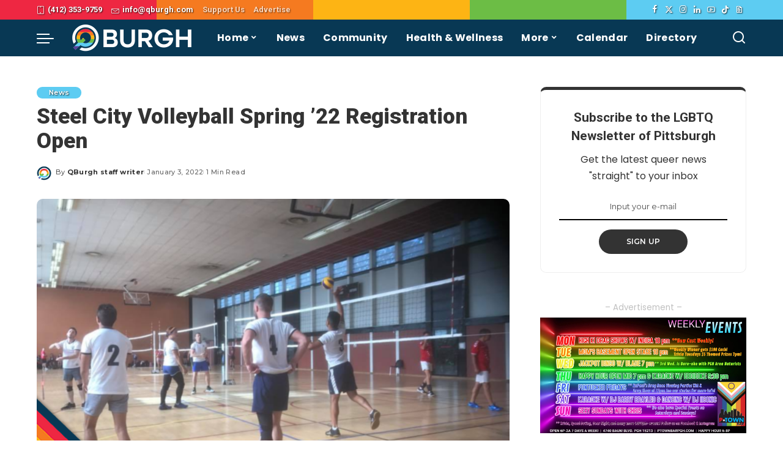

--- FILE ---
content_type: text/html; charset=UTF-8
request_url: https://qburgh.com/steel-city-volleyball-spring-22-registration-open/
body_size: 39725
content:
<!DOCTYPE html>
<html lang="en-US">
<head>
    <meta charset="UTF-8">
    <meta http-equiv="X-UA-Compatible" content="IE=edge">
    <meta name="viewport" content="width=device-width, initial-scale=1">
    <link rel="profile" href="https://gmpg.org/xfn/11">
	
<!-- Author Meta Tags by Molongui Authorship Pro, visit: https://www.molongui.com/wordpress-plugin-post-authors -->
<meta name="author" content="QBurgh staff writer">
<!-- /Molongui Authorship -->

<meta name='robots' content='index, follow, max-image-preview:large, max-snippet:-1, max-video-preview:-1' />
	<style>img:is([sizes="auto" i], [sizes^="auto," i]) { contain-intrinsic-size: 3000px 1500px }</style>
				<link rel="preconnect" href="https://fonts.gstatic.com" crossorigin><link rel="preload" as="style" onload="this.onload=null;this.rel='stylesheet'" href="https://fonts.googleapis.com/css?family=Roboto%3A900%2C700%2C%7CQuicksand%3A700%2C400%2C500%2C600%7CPoppins%3A%2C400%2C400i%2C700%2C700i%7CMontserrat%3A400%2C500%2C600%2C700&amp;display=swap" crossorigin><noscript><link rel="stylesheet" href="https://fonts.googleapis.com/css?family=Roboto%3A900%2C700%2C%7CQuicksand%3A700%2C400%2C500%2C600%7CPoppins%3A%2C400%2C400i%2C700%2C700i%7CMontserrat%3A400%2C500%2C600%2C700&amp;display=swap"></noscript><link rel="apple-touch-icon" href="https://qburgh.com/wp-content/uploads/2020/09/ios-bookmarlet-icon.png"/>
					<meta name="msapplication-TileColor" content="#ffffff">
			<meta name="msapplication-TileImage" content="https://qburgh.com/wp-content/uploads/2020/09/metro-ui-bookmarklet-icon.png"/>
		
	<!-- This site is optimized with the Yoast SEO Premium plugin v26.3 (Yoast SEO v26.3) - https://yoast.com/wordpress/plugins/seo/ -->
	<title>Steel City Volleyball Spring &#039;22 Registration Open - QBurgh</title>
	<link rel="canonical" href="https://qburgh.com/steel-city-volleyball-spring-22-registration-open/" />
	<meta name="twitter:label1" content="Written by" />
	<meta name="twitter:data1" content="QBurgh staff writer" />
	<meta name="twitter:label2" content="Est. reading time" />
	<meta name="twitter:data2" content="1 minute" />
	<script type="application/ld+json" class="yoast-schema-graph">{"@context":"https://schema.org","@graph":[{"@type":"Article","@id":"https://qburgh.com/steel-city-volleyball-spring-22-registration-open/#article","isPartOf":{"@id":"https://qburgh.com/steel-city-volleyball-spring-22-registration-open/"},"author":{"name":"QBurgh staff writer","@id":"https://qburgh.com/#/schema/person/22c9ec836794f30af4a5e3a83332b437"},"headline":"Steel City Volleyball Spring &#8217;22 Registration Open","datePublished":"2022-01-03T16:01:00+00:00","mainEntityOfPage":{"@id":"https://qburgh.com/steel-city-volleyball-spring-22-registration-open/"},"wordCount":137,"commentCount":0,"publisher":{"@id":"https://qburgh.com/#organization"},"image":{"@id":"https://qburgh.com/steel-city-volleyball-spring-22-registration-open/#primaryimage"},"thumbnailUrl":"https://i0.wp.com/qburgh.com/wp-content/uploads/2022/01/Steel-City-Volleyball-Spring-22-Registration-Open-wo-text.png?fit=962%2C626&ssl=1","articleSection":["News"],"inLanguage":"en-US","potentialAction":[{"@type":"CommentAction","name":"Comment","target":["https://qburgh.com/steel-city-volleyball-spring-22-registration-open/#respond"]}]},{"@type":"WebPage","@id":"https://qburgh.com/steel-city-volleyball-spring-22-registration-open/","url":"https://qburgh.com/steel-city-volleyball-spring-22-registration-open/","name":"Steel City Volleyball Spring '22 Registration Open - QBurgh","isPartOf":{"@id":"https://qburgh.com/#website"},"primaryImageOfPage":{"@id":"https://qburgh.com/steel-city-volleyball-spring-22-registration-open/#primaryimage"},"image":{"@id":"https://qburgh.com/steel-city-volleyball-spring-22-registration-open/#primaryimage"},"thumbnailUrl":"https://i0.wp.com/qburgh.com/wp-content/uploads/2022/01/Steel-City-Volleyball-Spring-22-Registration-Open-wo-text.png?fit=962%2C626&ssl=1","datePublished":"2022-01-03T16:01:00+00:00","breadcrumb":{"@id":"https://qburgh.com/steel-city-volleyball-spring-22-registration-open/#breadcrumb"},"inLanguage":"en-US","potentialAction":[{"@type":"ReadAction","target":["https://qburgh.com/steel-city-volleyball-spring-22-registration-open/"]}]},{"@type":"ImageObject","inLanguage":"en-US","@id":"https://qburgh.com/steel-city-volleyball-spring-22-registration-open/#primaryimage","url":"https://i0.wp.com/qburgh.com/wp-content/uploads/2022/01/Steel-City-Volleyball-Spring-22-Registration-Open-wo-text.png?fit=962%2C626&ssl=1","contentUrl":"https://i0.wp.com/qburgh.com/wp-content/uploads/2022/01/Steel-City-Volleyball-Spring-22-Registration-Open-wo-text.png?fit=962%2C626&ssl=1","width":962,"height":626},{"@type":"BreadcrumbList","@id":"https://qburgh.com/steel-city-volleyball-spring-22-registration-open/#breadcrumb","itemListElement":[{"@type":"ListItem","position":1,"name":"Home","item":"https://qburgh.com/"},{"@type":"ListItem","position":2,"name":"The Feed","item":"https://qburgh.com/the-feed/"},{"@type":"ListItem","position":3,"name":"Steel City Volleyball Spring &#8217;22 Registration Open"}]},{"@type":"WebSite","@id":"https://qburgh.com/#website","url":"https://qburgh.com/","name":"QBurgh","description":"LGBTQ Pittsburgh news","publisher":{"@id":"https://qburgh.com/#organization"},"potentialAction":[{"@type":"SearchAction","target":{"@type":"EntryPoint","urlTemplate":"https://qburgh.com/?s={search_term_string}"},"query-input":{"@type":"PropertyValueSpecification","valueRequired":true,"valueName":"search_term_string"}}],"inLanguage":"en-US"},{"@type":"Organization","@id":"https://qburgh.com/#organization","name":"QBurgh","url":"https://qburgh.com/","logo":{"@type":"ImageObject","inLanguage":"en-US","@id":"https://qburgh.com/#/schema/logo/image/","url":"https://i0.wp.com/qburgh.com/wp-content/uploads/2020/09/TallLogo.png?fit=1649%2C1254&ssl=1","contentUrl":"https://i0.wp.com/qburgh.com/wp-content/uploads/2020/09/TallLogo.png?fit=1649%2C1254&ssl=1","width":1649,"height":1254,"caption":"QBurgh"},"image":{"@id":"https://qburgh.com/#/schema/logo/image/"},"sameAs":["https://facebook.com/QBurgh","https://x.com/qburghmag","https://www.instagram.com/qburgh/","https://www.threads.net/@qburgh","https://bsky.app/profile/qburgh.com","https://www.linkedin.com/company/qburgh/","https://www.youtube.com/@qburghmag"],"email":"info@qburgh.com","telephone":"412-353-9759","legalName":"QBurgh LLC","numberOfEmployees":{"@type":"QuantitativeValue","minValue":"11","maxValue":"50"},"publishingPrinciples":"https://qburgh.com/about/editorial-ethics-and-guidelines/","ownershipFundingInfo":"https://qburgh.com/about/"},{"@type":"Person","@id":"https://qburgh.com/#/schema/person/22c9ec836794f30af4a5e3a83332b437","name":"QBurgh staff writer","image":{"@type":"ImageObject","inLanguage":"en-US","@id":"https://qburgh.com/#/schema/person/image/","url":"https://qburgh.com/wp-content/uploads/2020/09/metro-ui-bookmarklet-icon.png","contentUrl":"https://qburgh.com/wp-content/uploads/2020/09/metro-ui-bookmarklet-icon.png","caption":"QBurgh staff writer"},"description":"QBurgh is your source for LGBTQ news and community resources in Pittsburgh and Western Pennsylvania. Be sure to subscribe to our weekly newsletter and follow us on Facebook, Twitter, and Instagram. Want to write for us?","sameAs":["https://www.qburgh.com","http://www.facebook.com/qburgh","http://www.instagram.com/qburgh","https://x.com/qburghmag"],"url":"https://qburgh.com/author/qburgh-staff-writer/"}]}</script>
	<!-- / Yoast SEO Premium plugin. -->


<link rel='dns-prefetch' href='//ajax.googleapis.com' />
<link rel='dns-prefetch' href='//www.google.com' />
<link rel='dns-prefetch' href='//www.googletagmanager.com' />
<link rel='dns-prefetch' href='//stats.wp.com' />
<link rel='preconnect' href='//i0.wp.com' />
<link rel="alternate" type="application/rss+xml" title="QBurgh &raquo; Feed" href="https://qburgh.com/feed/" />
<link rel="alternate" type="application/rss+xml" title="QBurgh &raquo; Comments Feed" href="https://qburgh.com/comments/feed/" />
<link rel="alternate" type="text/calendar" title="QBurgh &raquo; iCal Feed" href="https://qburgh.com/events/?ical=1" />
<link rel="alternate" type="application/rss+xml" title="QBurgh &raquo; Steel City Volleyball Spring &#8217;22 Registration Open Comments Feed" href="https://qburgh.com/steel-city-volleyball-spring-22-registration-open/feed/" />
			<link rel="pingback" href="https://qburgh.com/xmlrpc.php"/>
		<script type="application/ld+json">{"@context":"https://schema.org","@type":"Organization","legalName":"QBurgh","url":"https://qburgh.com/","address":{"@type":"PostalAddress","streetAddress":"223 Fourth Avenue, Floor 10","addressLocality":"Pittsburgh, Pennsylvania","postalCode":"15222"},"email":"info@qburgh.com","contactPoint":{"@type":"ContactPoint","telephone":"(412) 353-9759\u202c","contactType":"customer service"},"logo":"https://qburgh.com/wp-content/uploads/2020/09/main-site-header-logo.png","sameAs":["https://www.facebook.com/QBurgh","http://www.twitter.com/qburghmag","http://www.instagram.com/qburgh","https://www.linkedin.com/company/qburgh","https://www.youtube.com/@QBurghMag"]}</script>
<script>
window._wpemojiSettings = {"baseUrl":"https:\/\/s.w.org\/images\/core\/emoji\/16.0.1\/72x72\/","ext":".png","svgUrl":"https:\/\/s.w.org\/images\/core\/emoji\/16.0.1\/svg\/","svgExt":".svg","source":{"concatemoji":"https:\/\/qburgh.com\/wp-includes\/js\/wp-emoji-release.min.js?ver=6.8.3"}};
/*! This file is auto-generated */
!function(s,n){var o,i,e;function c(e){try{var t={supportTests:e,timestamp:(new Date).valueOf()};sessionStorage.setItem(o,JSON.stringify(t))}catch(e){}}function p(e,t,n){e.clearRect(0,0,e.canvas.width,e.canvas.height),e.fillText(t,0,0);var t=new Uint32Array(e.getImageData(0,0,e.canvas.width,e.canvas.height).data),a=(e.clearRect(0,0,e.canvas.width,e.canvas.height),e.fillText(n,0,0),new Uint32Array(e.getImageData(0,0,e.canvas.width,e.canvas.height).data));return t.every(function(e,t){return e===a[t]})}function u(e,t){e.clearRect(0,0,e.canvas.width,e.canvas.height),e.fillText(t,0,0);for(var n=e.getImageData(16,16,1,1),a=0;a<n.data.length;a++)if(0!==n.data[a])return!1;return!0}function f(e,t,n,a){switch(t){case"flag":return n(e,"\ud83c\udff3\ufe0f\u200d\u26a7\ufe0f","\ud83c\udff3\ufe0f\u200b\u26a7\ufe0f")?!1:!n(e,"\ud83c\udde8\ud83c\uddf6","\ud83c\udde8\u200b\ud83c\uddf6")&&!n(e,"\ud83c\udff4\udb40\udc67\udb40\udc62\udb40\udc65\udb40\udc6e\udb40\udc67\udb40\udc7f","\ud83c\udff4\u200b\udb40\udc67\u200b\udb40\udc62\u200b\udb40\udc65\u200b\udb40\udc6e\u200b\udb40\udc67\u200b\udb40\udc7f");case"emoji":return!a(e,"\ud83e\udedf")}return!1}function g(e,t,n,a){var r="undefined"!=typeof WorkerGlobalScope&&self instanceof WorkerGlobalScope?new OffscreenCanvas(300,150):s.createElement("canvas"),o=r.getContext("2d",{willReadFrequently:!0}),i=(o.textBaseline="top",o.font="600 32px Arial",{});return e.forEach(function(e){i[e]=t(o,e,n,a)}),i}function t(e){var t=s.createElement("script");t.src=e,t.defer=!0,s.head.appendChild(t)}"undefined"!=typeof Promise&&(o="wpEmojiSettingsSupports",i=["flag","emoji"],n.supports={everything:!0,everythingExceptFlag:!0},e=new Promise(function(e){s.addEventListener("DOMContentLoaded",e,{once:!0})}),new Promise(function(t){var n=function(){try{var e=JSON.parse(sessionStorage.getItem(o));if("object"==typeof e&&"number"==typeof e.timestamp&&(new Date).valueOf()<e.timestamp+604800&&"object"==typeof e.supportTests)return e.supportTests}catch(e){}return null}();if(!n){if("undefined"!=typeof Worker&&"undefined"!=typeof OffscreenCanvas&&"undefined"!=typeof URL&&URL.createObjectURL&&"undefined"!=typeof Blob)try{var e="postMessage("+g.toString()+"("+[JSON.stringify(i),f.toString(),p.toString(),u.toString()].join(",")+"));",a=new Blob([e],{type:"text/javascript"}),r=new Worker(URL.createObjectURL(a),{name:"wpTestEmojiSupports"});return void(r.onmessage=function(e){c(n=e.data),r.terminate(),t(n)})}catch(e){}c(n=g(i,f,p,u))}t(n)}).then(function(e){for(var t in e)n.supports[t]=e[t],n.supports.everything=n.supports.everything&&n.supports[t],"flag"!==t&&(n.supports.everythingExceptFlag=n.supports.everythingExceptFlag&&n.supports[t]);n.supports.everythingExceptFlag=n.supports.everythingExceptFlag&&!n.supports.flag,n.DOMReady=!1,n.readyCallback=function(){n.DOMReady=!0}}).then(function(){return e}).then(function(){var e;n.supports.everything||(n.readyCallback(),(e=n.source||{}).concatemoji?t(e.concatemoji):e.wpemoji&&e.twemoji&&(t(e.twemoji),t(e.wpemoji)))}))}((window,document),window._wpemojiSettings);
</script>
<link rel='stylesheet' id='tribe-events-pro-mini-calendar-block-styles-css' href='https://qburgh.com/wp-content/plugins/events-calendar-pro/build/css/tribe-events-pro-mini-calendar-block.css?ver=7.7.10' media='all' />
<link rel='stylesheet' id='sbi_styles-css' href='https://qburgh.com/wp-content/plugins/instagram-feed-pro/css/sbi-styles.min.css?ver=6.8.1' media='all' />
<link rel='stylesheet' id='sby_styles-css' href='https://qburgh.com/wp-content/plugins/youtube-feed-pro/css/sb-youtube.min.css?ver=2.6.0' media='all' />
<link rel='stylesheet' id='embedpress-css-css' href='https://qburgh.com/wp-content/plugins/embedpress/assets/css/embedpress.css?ver=1762246579' media='all' />
<link rel='stylesheet' id='embedpress-blocks-style-css' href='https://qburgh.com/wp-content/plugins/embedpress/assets/css/blocks.build.css?ver=1762246579' media='all' />
<style id='wp-emoji-styles-inline-css'>

	img.wp-smiley, img.emoji {
		display: inline !important;
		border: none !important;
		box-shadow: none !important;
		height: 1em !important;
		width: 1em !important;
		margin: 0 0.07em !important;
		vertical-align: -0.1em !important;
		background: none !important;
		padding: 0 !important;
	}
</style>
<link rel='stylesheet' id='wp-block-library-css' href='https://qburgh.com/wp-includes/css/dist/block-library/style.min.css?ver=6.8.3' media='all' />
<style id='classic-theme-styles-inline-css'>
/*! This file is auto-generated */
.wp-block-button__link{color:#fff;background-color:#32373c;border-radius:9999px;box-shadow:none;text-decoration:none;padding:calc(.667em + 2px) calc(1.333em + 2px);font-size:1.125em}.wp-block-file__button{background:#32373c;color:#fff;text-decoration:none}
</style>
<style id='pdfemb-pdf-embedder-viewer-style-inline-css'>
.wp-block-pdfemb-pdf-embedder-viewer{max-width:none}

</style>
<link rel='stylesheet' id='mediaelement-css' href='https://qburgh.com/wp-includes/js/mediaelement/mediaelementplayer-legacy.min.css?ver=4.2.17' media='all' />
<link rel='stylesheet' id='wp-mediaelement-css' href='https://qburgh.com/wp-includes/js/mediaelement/wp-mediaelement.min.css?ver=6.8.3' media='all' />
<style id='jetpack-sharing-buttons-style-inline-css'>
.jetpack-sharing-buttons__services-list{display:flex;flex-direction:row;flex-wrap:wrap;gap:0;list-style-type:none;margin:5px;padding:0}.jetpack-sharing-buttons__services-list.has-small-icon-size{font-size:12px}.jetpack-sharing-buttons__services-list.has-normal-icon-size{font-size:16px}.jetpack-sharing-buttons__services-list.has-large-icon-size{font-size:24px}.jetpack-sharing-buttons__services-list.has-huge-icon-size{font-size:36px}@media print{.jetpack-sharing-buttons__services-list{display:none!important}}.editor-styles-wrapper .wp-block-jetpack-sharing-buttons{gap:0;padding-inline-start:0}ul.jetpack-sharing-buttons__services-list.has-background{padding:1.25em 2.375em}
</style>
<link rel='stylesheet' id='me-spr-block-styles-css' href='https://qburgh.com/wp-content/plugins/simple-post-redirect//css/block-styles.min.css?ver=6.8.3' media='all' />
<link rel='stylesheet' id='wp-components-css' href='https://qburgh.com/wp-includes/css/dist/components/style.min.css?ver=6.8.3' media='all' />
<link rel='stylesheet' id='wp-preferences-css' href='https://qburgh.com/wp-includes/css/dist/preferences/style.min.css?ver=6.8.3' media='all' />
<link rel='stylesheet' id='wp-block-editor-css' href='https://qburgh.com/wp-includes/css/dist/block-editor/style.min.css?ver=6.8.3' media='all' />
<link rel='stylesheet' id='wp-reusable-blocks-css' href='https://qburgh.com/wp-includes/css/dist/reusable-blocks/style.min.css?ver=6.8.3' media='all' />
<link rel='stylesheet' id='wp-patterns-css' href='https://qburgh.com/wp-includes/css/dist/patterns/style.min.css?ver=6.8.3' media='all' />
<link rel='stylesheet' id='wp-editor-css' href='https://qburgh.com/wp-includes/css/dist/editor/style.min.css?ver=6.8.3' media='all' />
<link rel='stylesheet' id='embedpress_pro-cgb-style-css-css' href='https://qburgh.com/wp-content/plugins/embedpress-pro/Gutenberg/dist/blocks.style.build.css' media='all' />
<style id='global-styles-inline-css'>
:root{--wp--preset--aspect-ratio--square: 1;--wp--preset--aspect-ratio--4-3: 4/3;--wp--preset--aspect-ratio--3-4: 3/4;--wp--preset--aspect-ratio--3-2: 3/2;--wp--preset--aspect-ratio--2-3: 2/3;--wp--preset--aspect-ratio--16-9: 16/9;--wp--preset--aspect-ratio--9-16: 9/16;--wp--preset--color--black: #000000;--wp--preset--color--cyan-bluish-gray: #abb8c3;--wp--preset--color--white: #ffffff;--wp--preset--color--pale-pink: #f78da7;--wp--preset--color--vivid-red: #cf2e2e;--wp--preset--color--luminous-vivid-orange: #ff6900;--wp--preset--color--luminous-vivid-amber: #fcb900;--wp--preset--color--light-green-cyan: #7bdcb5;--wp--preset--color--vivid-green-cyan: #00d084;--wp--preset--color--pale-cyan-blue: #8ed1fc;--wp--preset--color--vivid-cyan-blue: #0693e3;--wp--preset--color--vivid-purple: #9b51e0;--wp--preset--gradient--vivid-cyan-blue-to-vivid-purple: linear-gradient(135deg,rgba(6,147,227,1) 0%,rgb(155,81,224) 100%);--wp--preset--gradient--light-green-cyan-to-vivid-green-cyan: linear-gradient(135deg,rgb(122,220,180) 0%,rgb(0,208,130) 100%);--wp--preset--gradient--luminous-vivid-amber-to-luminous-vivid-orange: linear-gradient(135deg,rgba(252,185,0,1) 0%,rgba(255,105,0,1) 100%);--wp--preset--gradient--luminous-vivid-orange-to-vivid-red: linear-gradient(135deg,rgba(255,105,0,1) 0%,rgb(207,46,46) 100%);--wp--preset--gradient--very-light-gray-to-cyan-bluish-gray: linear-gradient(135deg,rgb(238,238,238) 0%,rgb(169,184,195) 100%);--wp--preset--gradient--cool-to-warm-spectrum: linear-gradient(135deg,rgb(74,234,220) 0%,rgb(151,120,209) 20%,rgb(207,42,186) 40%,rgb(238,44,130) 60%,rgb(251,105,98) 80%,rgb(254,248,76) 100%);--wp--preset--gradient--blush-light-purple: linear-gradient(135deg,rgb(255,206,236) 0%,rgb(152,150,240) 100%);--wp--preset--gradient--blush-bordeaux: linear-gradient(135deg,rgb(254,205,165) 0%,rgb(254,45,45) 50%,rgb(107,0,62) 100%);--wp--preset--gradient--luminous-dusk: linear-gradient(135deg,rgb(255,203,112) 0%,rgb(199,81,192) 50%,rgb(65,88,208) 100%);--wp--preset--gradient--pale-ocean: linear-gradient(135deg,rgb(255,245,203) 0%,rgb(182,227,212) 50%,rgb(51,167,181) 100%);--wp--preset--gradient--electric-grass: linear-gradient(135deg,rgb(202,248,128) 0%,rgb(113,206,126) 100%);--wp--preset--gradient--midnight: linear-gradient(135deg,rgb(2,3,129) 0%,rgb(40,116,252) 100%);--wp--preset--font-size--small: 13px;--wp--preset--font-size--medium: 20px;--wp--preset--font-size--large: 36px;--wp--preset--font-size--x-large: 42px;--wp--preset--spacing--20: 0.44rem;--wp--preset--spacing--30: 0.67rem;--wp--preset--spacing--40: 1rem;--wp--preset--spacing--50: 1.5rem;--wp--preset--spacing--60: 2.25rem;--wp--preset--spacing--70: 3.38rem;--wp--preset--spacing--80: 5.06rem;--wp--preset--shadow--natural: 6px 6px 9px rgba(0, 0, 0, 0.2);--wp--preset--shadow--deep: 12px 12px 50px rgba(0, 0, 0, 0.4);--wp--preset--shadow--sharp: 6px 6px 0px rgba(0, 0, 0, 0.2);--wp--preset--shadow--outlined: 6px 6px 0px -3px rgba(255, 255, 255, 1), 6px 6px rgba(0, 0, 0, 1);--wp--preset--shadow--crisp: 6px 6px 0px rgba(0, 0, 0, 1);}:where(.is-layout-flex){gap: 0.5em;}:where(.is-layout-grid){gap: 0.5em;}body .is-layout-flex{display: flex;}.is-layout-flex{flex-wrap: wrap;align-items: center;}.is-layout-flex > :is(*, div){margin: 0;}body .is-layout-grid{display: grid;}.is-layout-grid > :is(*, div){margin: 0;}:where(.wp-block-columns.is-layout-flex){gap: 2em;}:where(.wp-block-columns.is-layout-grid){gap: 2em;}:where(.wp-block-post-template.is-layout-flex){gap: 1.25em;}:where(.wp-block-post-template.is-layout-grid){gap: 1.25em;}.has-black-color{color: var(--wp--preset--color--black) !important;}.has-cyan-bluish-gray-color{color: var(--wp--preset--color--cyan-bluish-gray) !important;}.has-white-color{color: var(--wp--preset--color--white) !important;}.has-pale-pink-color{color: var(--wp--preset--color--pale-pink) !important;}.has-vivid-red-color{color: var(--wp--preset--color--vivid-red) !important;}.has-luminous-vivid-orange-color{color: var(--wp--preset--color--luminous-vivid-orange) !important;}.has-luminous-vivid-amber-color{color: var(--wp--preset--color--luminous-vivid-amber) !important;}.has-light-green-cyan-color{color: var(--wp--preset--color--light-green-cyan) !important;}.has-vivid-green-cyan-color{color: var(--wp--preset--color--vivid-green-cyan) !important;}.has-pale-cyan-blue-color{color: var(--wp--preset--color--pale-cyan-blue) !important;}.has-vivid-cyan-blue-color{color: var(--wp--preset--color--vivid-cyan-blue) !important;}.has-vivid-purple-color{color: var(--wp--preset--color--vivid-purple) !important;}.has-black-background-color{background-color: var(--wp--preset--color--black) !important;}.has-cyan-bluish-gray-background-color{background-color: var(--wp--preset--color--cyan-bluish-gray) !important;}.has-white-background-color{background-color: var(--wp--preset--color--white) !important;}.has-pale-pink-background-color{background-color: var(--wp--preset--color--pale-pink) !important;}.has-vivid-red-background-color{background-color: var(--wp--preset--color--vivid-red) !important;}.has-luminous-vivid-orange-background-color{background-color: var(--wp--preset--color--luminous-vivid-orange) !important;}.has-luminous-vivid-amber-background-color{background-color: var(--wp--preset--color--luminous-vivid-amber) !important;}.has-light-green-cyan-background-color{background-color: var(--wp--preset--color--light-green-cyan) !important;}.has-vivid-green-cyan-background-color{background-color: var(--wp--preset--color--vivid-green-cyan) !important;}.has-pale-cyan-blue-background-color{background-color: var(--wp--preset--color--pale-cyan-blue) !important;}.has-vivid-cyan-blue-background-color{background-color: var(--wp--preset--color--vivid-cyan-blue) !important;}.has-vivid-purple-background-color{background-color: var(--wp--preset--color--vivid-purple) !important;}.has-black-border-color{border-color: var(--wp--preset--color--black) !important;}.has-cyan-bluish-gray-border-color{border-color: var(--wp--preset--color--cyan-bluish-gray) !important;}.has-white-border-color{border-color: var(--wp--preset--color--white) !important;}.has-pale-pink-border-color{border-color: var(--wp--preset--color--pale-pink) !important;}.has-vivid-red-border-color{border-color: var(--wp--preset--color--vivid-red) !important;}.has-luminous-vivid-orange-border-color{border-color: var(--wp--preset--color--luminous-vivid-orange) !important;}.has-luminous-vivid-amber-border-color{border-color: var(--wp--preset--color--luminous-vivid-amber) !important;}.has-light-green-cyan-border-color{border-color: var(--wp--preset--color--light-green-cyan) !important;}.has-vivid-green-cyan-border-color{border-color: var(--wp--preset--color--vivid-green-cyan) !important;}.has-pale-cyan-blue-border-color{border-color: var(--wp--preset--color--pale-cyan-blue) !important;}.has-vivid-cyan-blue-border-color{border-color: var(--wp--preset--color--vivid-cyan-blue) !important;}.has-vivid-purple-border-color{border-color: var(--wp--preset--color--vivid-purple) !important;}.has-vivid-cyan-blue-to-vivid-purple-gradient-background{background: var(--wp--preset--gradient--vivid-cyan-blue-to-vivid-purple) !important;}.has-light-green-cyan-to-vivid-green-cyan-gradient-background{background: var(--wp--preset--gradient--light-green-cyan-to-vivid-green-cyan) !important;}.has-luminous-vivid-amber-to-luminous-vivid-orange-gradient-background{background: var(--wp--preset--gradient--luminous-vivid-amber-to-luminous-vivid-orange) !important;}.has-luminous-vivid-orange-to-vivid-red-gradient-background{background: var(--wp--preset--gradient--luminous-vivid-orange-to-vivid-red) !important;}.has-very-light-gray-to-cyan-bluish-gray-gradient-background{background: var(--wp--preset--gradient--very-light-gray-to-cyan-bluish-gray) !important;}.has-cool-to-warm-spectrum-gradient-background{background: var(--wp--preset--gradient--cool-to-warm-spectrum) !important;}.has-blush-light-purple-gradient-background{background: var(--wp--preset--gradient--blush-light-purple) !important;}.has-blush-bordeaux-gradient-background{background: var(--wp--preset--gradient--blush-bordeaux) !important;}.has-luminous-dusk-gradient-background{background: var(--wp--preset--gradient--luminous-dusk) !important;}.has-pale-ocean-gradient-background{background: var(--wp--preset--gradient--pale-ocean) !important;}.has-electric-grass-gradient-background{background: var(--wp--preset--gradient--electric-grass) !important;}.has-midnight-gradient-background{background: var(--wp--preset--gradient--midnight) !important;}.has-small-font-size{font-size: var(--wp--preset--font-size--small) !important;}.has-medium-font-size{font-size: var(--wp--preset--font-size--medium) !important;}.has-large-font-size{font-size: var(--wp--preset--font-size--large) !important;}.has-x-large-font-size{font-size: var(--wp--preset--font-size--x-large) !important;}
:where(.wp-block-post-template.is-layout-flex){gap: 1.25em;}:where(.wp-block-post-template.is-layout-grid){gap: 1.25em;}
:where(.wp-block-columns.is-layout-flex){gap: 2em;}:where(.wp-block-columns.is-layout-grid){gap: 2em;}
:root :where(.wp-block-pullquote){font-size: 1.5em;line-height: 1.6;}
</style>
<link rel='stylesheet' id='pixwell-elements-css' href='https://qburgh.com/wp-content/plugins/pixwell-core/lib/pixwell-elements/public/style.css?ver=1.0' media='all' />
<link rel='stylesheet' id='tribe-events-v2-single-skeleton-css' href='https://qburgh.com/wp-content/plugins/the-events-calendar/build/css/tribe-events-single-skeleton.css?ver=6.15.11' media='all' />
<link rel='stylesheet' id='tribe-events-v2-single-skeleton-full-css' href='https://qburgh.com/wp-content/plugins/the-events-calendar/build/css/tribe-events-single-full.css?ver=6.15.11' media='all' />
<link rel='stylesheet' id='tec-events-elementor-widgets-base-styles-css' href='https://qburgh.com/wp-content/plugins/the-events-calendar/build/css/integrations/plugins/elementor/widgets/widget-base.css?ver=6.15.11' media='all' />

<link rel='stylesheet' id='pixwell-main-css' href='https://qburgh.com/wp-content/themes/pixwell/assets/css/main.css?ver=11.6' media='all' />
<style id='pixwell-main-inline-css'>
html {font-weight:400;font-size:16px;}h1, .h1 {font-family:Roboto;font-weight:900;}h2, .h2 {font-family:Roboto;font-weight:700;}h3, .h3 {font-family:Roboto;font-weight:700;}h4, .h4 {font-family:Roboto;font-weight:700;}h5, .h5 {font-family:Roboto;font-weight:700;}h6, .h6 {font-family:Roboto;font-weight:700;}.single-tagline h6 {font-family:Quicksand;font-weight:700;}.p-wrap .entry-summary, .twitter-content.entry-summary, .author-description, .rssSummary, .rb-sdesc {}.p-cat-info {}.p-meta-info, .wp-block-latest-posts__post-date {}.meta-info-author.meta-info-el {}.breadcrumb {}.footer-menu-inner {}.topbar-wrap {font-family:Roboto;color:#ffffff;}.topbar-menu-wrap {font-family:Roboto;}.main-menu > li > a, .off-canvas-menu > li > a {font-family:Poppins;}.main-menu .sub-menu:not(.sub-mega), .off-canvas-menu .sub-menu {font-family:Poppins;font-weight:400;}.is-logo-text .logo-title {}.block-title, .block-header .block-title {}.ajax-quick-filter, .block-view-more {}.widget-title, .widget .widget-title {font-weight:400;}body .widget.widget_nav_menu .menu-item {}body.boxed {background-color : #fafafa;background-repeat : no-repeat;background-size : cover;background-attachment : fixed;background-position : center center;}.header-6 .banner-wrap {}.footer-wrap:before {background-color : #083854;; content: ""; position: absolute; left: 0; top: 0; width: 100%; height: 100%;}.header-9 .banner-wrap { }.topline-wrap {background-color: #dd3333;}.topline-wrap { background-image: linear-gradient(90deg, #dd3333, #8224e3); }.topline-wrap {height: 2px}.topbar-wrap {background-color: #fdb414;}.navbar-wrap:not(.transparent-navbar-wrap), #mobile-sticky-nav, #amp-navbar {background-color: #083854;}[data-theme="dark"] .navbar-wrap:not(.transparent-navbar-wrap) {background-color: unset; background-image: unset;}.navbar-border-holder { border: none }.navbar-wrap:not(.transparent-navbar-wrap), #mobile-sticky-nav, #amp-navbar {color: #ffffff;}.fw-mega-cat.is-dark-text, .transparent-navbar-wrap .fw-mega-cat.is-dark-text .entry-title { color: #333; }.header-wrap .navbar-wrap:not(.transparent-navbar-wrap) .cart-counter, .header-wrap:not(.header-float) .navbar-wrap .rb-counter,.header-float .section-sticky .rb-counter {background-color: #ffffff;}.header-5 .btn-toggle-wrap, .header-5 .section-sticky .logo-wrap,.header-5 .main-menu > li > a, .header-5 .navbar-right {color: #ffffff;}.navbar-wrap .navbar-social a:hover {color: #ffffff;opacity: .7; }.header-wrap .navbar-wrap:not(.transparent-navbar-wrap) .rb-counter,.header-wrap:not(.header-float) .navbar-wrap .rb-counter { color: #083854; }.main-menu {--subnav-bg-from: #083854;--subnav-bg-to: #083854;}.main-menu .sub-menu:not(.mega-category) { color: #ffffff;}.main-menu > li.menu-item-has-children > .sub-menu:before {display: none;}.navbar-wrap:not(.transparent-navbar-wrap), #mobile-sticky-nav, #amp-navbar { box-shadow: none !important; }[data-theme="dark"] .main-menu  {}[data-theme="dark"] .main-menu > li.menu-item-has-children > .sub-menu:before {}.mobile-nav-inner {height: 60px;}.off-canvas-header { background-image: url("https://qburgh.com/wp-content/uploads/2020/09/qburgh-colored-rainbow-background.png")}.off-canvas-wrap, .amp-canvas-wrap { background-color: #083854 !important; }.navbar-border-holder {border-width: 2px; }:root {--g-color: #5dccf2}body .entry-content a:not(button), body .comment-content a{ color: #0173a8}body.category.category-19 .category-header .header-holder{ background-color: #6cbd45}body.category.category-177 .category-header .header-holder{ background-color: #ec2741}body.category.category-20 .category-header .header-holder{ background-color: #f4791f}body.category.category-13 .category-header .header-holder{ background-color: #ed2641}body.category.category-17 .category-header .header-holder{ background-color: #ee2742}body.category.category-55 .category-header .header-holder{ background-color: #ee27a2}body.category.category-31 .category-header .header-holder{ background-color: #f4791f}body.category.category-27 .category-header .header-holder{ background-color: #5ccbf1}body.category.category-176 .category-header .header-holder{ background-color: #fdb414}.widget_recent_comments .recentcomments > a:last-child,.wp-block-latest-comments__comment-link, .wp-block-latest-posts__list a,.widget_recent_entries li, .wp-block-quote *:not(cite), blockquote *:not(cite), .widget_rss li,.wp-block-latest-posts li, .wp-block-latest-comments__comment-link{ font-family: Roboto; }.widget_recent_comments .recentcomments > a:last-child,.wp-block-latest-comments__comment-link, .wp-block-latest-posts__list a,.widget_recent_entries li, .wp-block-quote *:not(cite), blockquote *:not(cite), .widget_rss li,.wp-block-latest-posts li, .wp-block-latest-comments__comment-link{ font-weight: 900; } .widget_pages .page_item, .widget_meta li,.widget_categories .cat-item, .widget_archive li, .widget.widget_nav_menu .menu-item,.wp-block-archives-list li, .wp-block-categories-list li{ font-family: Poppins; }.widget_pages .page_item, .widget_meta li,.widget_categories .cat-item, .widget_archive li, .widget.widget_nav_menu .menu-item,.wp-block-archives-list li, .wp-block-categories-list li{ font-weight: 400; }h1, .h1, h1.single-title {font-size: 35px; }@media only screen and (max-width: 1024px) {}@media only screen and (max-width: 991px) {h1, .h1, h1.single-title {font-size: 30px; }}@media only screen and (max-width: 767px) {h1, .h1, h1.single-title {font-size: 25px; }}
</style>
<link rel='stylesheet' id='pixwell-style-css' href='https://qburgh.com/wp-content/themes/pixwell/style.css?ver=11.6' media='all' />
<script src="https://qburgh.com/wp-includes/js/jquery/jquery.min.js?ver=3.7.1" id="jquery-core-js"></script>
<script src="https://qburgh.com/wp-includes/js/jquery/jquery-migrate.min.js?ver=3.4.1" id="jquery-migrate-js"></script>
<!--[if lt IE 9]>
<script src="https://qburgh.com/wp-content/themes/pixwell/assets/js/html5shiv.min.js?ver=3.7.3" id="html5-js"></script>
<![endif]-->
<script src="https://qburgh.com/wp-content/plugins/blur-text/blur-text.js?ver=2.0.0" id="blur_linsoft-js"></script>

<!-- Google tag (gtag.js) snippet added by Site Kit -->
<!-- Google Analytics snippet added by Site Kit -->
<script src="https://www.googletagmanager.com/gtag/js?id=GT-PJWBSW8" id="google_gtagjs-js" async></script>
<script id="google_gtagjs-js-after">
window.dataLayer = window.dataLayer || [];function gtag(){dataLayer.push(arguments);}
gtag("set","linker",{"domains":["qburgh.com"]});
gtag("js", new Date());
gtag("set", "developer_id.dZTNiMT", true);
gtag("config", "GT-PJWBSW8", {"googlesitekit_post_type":"post"});
</script>
<link rel="preload" href="https://qburgh.com/wp-content/themes/pixwell/assets/fonts/ruby-icon.woff2?v=10.7" as="font" type="font/woff2" crossorigin="anonymous"><link rel="https://api.w.org/" href="https://qburgh.com/wp-json/" /><link rel="EditURI" type="application/rsd+xml" title="RSD" href="https://qburgh.com/xmlrpc.php?rsd" />
<meta name="generator" content="WordPress 6.8.3" />
<link rel='shortlink' href='https://qburgh.com/?p=17622' />
<link rel="alternate" title="oEmbed (JSON)" type="application/json+oembed" href="https://qburgh.com/wp-json/oembed/1.0/embed?url=https%3A%2F%2Fqburgh.com%2Fsteel-city-volleyball-spring-22-registration-open%2F" />
<link rel="alternate" title="oEmbed (XML)" type="text/xml+oembed" href="https://qburgh.com/wp-json/oembed/1.0/embed?url=https%3A%2F%2Fqburgh.com%2Fsteel-city-volleyball-spring-22-registration-open%2F&#038;format=xml" />

<!-- This site is using AdRotate Professional v5.24 to display their advertisements - https://ajdg.solutions/ -->
<!-- AdRotate CSS -->
<style type="text/css" media="screen">
	.gqbrgh { margin:0px; padding:0px; overflow:hidden; line-height:1; zoom:1; }
	.gqbrgh img { height:auto; }
	.gqbrgh-col { position:relative; float:left; }
	.gqbrgh-col:first-child { margin-left: 0; }
	.gqbrgh-col:last-child { margin-right: 0; }
	.gqbrgh-wall { display:block; position:fixed; left:0; top:0; width:100%; height:100%; z-index:-1; }
	.woocommerce-page .gqbrgh, .bbpress-wrapper .gqbrgh { margin: 20px auto; clear:both; }
	.gqbrgh-11 { margin:0px 0px 0px 0px; width:100%; max-width:728px; height:100%; max-height:250px; }
	@media only screen and (max-width: 480px) {
		.gqbrgh-col, .gqbrgh-dyn, .gqbrgh-single { width:100%; margin-left:0; margin-right:0; }
		.woocommerce-page .gqbrgh, .bbpress-wrapper .gqbrgh { margin: 10px auto; }
	}
</style>
<!-- /AdRotate CSS -->

<meta name="generator" content="Site Kit by Google 1.165.0" />  <script src="https://cdn.onesignal.com/sdks/web/v16/OneSignalSDK.page.js" defer></script>
  <script>
          window.OneSignalDeferred = window.OneSignalDeferred || [];
          OneSignalDeferred.push(async function(OneSignal) {
            await OneSignal.init({
              appId: "19b7237d-3797-42a7-989e-8401fd77ea3e",
              serviceWorkerOverrideForTypical: true,
              path: "https://qburgh.com/wp-content/plugins/onesignal-free-web-push-notifications/sdk_files/",
              serviceWorkerParam: { scope: "/wp-content/plugins/onesignal-free-web-push-notifications/sdk_files/push/onesignal/" },
              serviceWorkerPath: "OneSignalSDKWorker.js",
            });
          });

          // Unregister the legacy OneSignal service worker to prevent scope conflicts
          if (navigator.serviceWorker) {
            navigator.serviceWorker.getRegistrations().then((registrations) => {
              // Iterate through all registered service workers
              registrations.forEach((registration) => {
                // Check the script URL to identify the specific service worker
                if (registration.active && registration.active.scriptURL.includes('OneSignalSDKWorker.js.php')) {
                  // Unregister the service worker
                  registration.unregister().then((success) => {
                    if (success) {
                      console.log('OneSignalSW: Successfully unregistered:', registration.active.scriptURL);
                    } else {
                      console.log('OneSignalSW: Failed to unregister:', registration.active.scriptURL);
                    }
                  });
                }
              });
            }).catch((error) => {
              console.error('Error fetching service worker registrations:', error);
            });
        }
        </script>
<script type="application/ld+json">{"@context":"https://schema.org","@type":"WebSite","@id":"https://qburgh.com/#website","url":"https://qburgh.com/","name":"QBurgh","potentialAction":{"@type":"SearchAction","target":"https://qburgh.com/?s={search_term_string}","query-input":"required name=search_term_string"}}</script>
<meta name="tec-api-version" content="v1"><meta name="tec-api-origin" content="https://qburgh.com"><link rel="alternate" href="https://qburgh.com/wp-json/tribe/events/v1/" />	<style>img#wpstats{display:none}</style>
		            <style>
                .molongui-disabled-link
                {
                    border-bottom: none !important;
                    text-decoration: none !important;
                    color: inherit !important;
                    cursor: inherit !important;
                }
                .molongui-disabled-link:hover,
                .molongui-disabled-link:hover span
                {
                    border-bottom: none !important;
                    text-decoration: none !important;
                    color: inherit !important;
                    cursor: inherit !important;
                }
            </style>
            <meta name="generator" content="Elementor 3.32.4; features: additional_custom_breakpoints; settings: css_print_method-external, google_font-enabled, font_display-swap">

<!-- Meta Pixel Code -->
<script type='text/javascript'>
!function(f,b,e,v,n,t,s){if(f.fbq)return;n=f.fbq=function(){n.callMethod?
n.callMethod.apply(n,arguments):n.queue.push(arguments)};if(!f._fbq)f._fbq=n;
n.push=n;n.loaded=!0;n.version='2.0';n.queue=[];t=b.createElement(e);t.async=!0;
t.src=v;s=b.getElementsByTagName(e)[0];s.parentNode.insertBefore(t,s)}(window,
document,'script','https://connect.facebook.net/en_US/fbevents.js');
</script>
<!-- End Meta Pixel Code -->
<script type='text/javascript'>var url = window.location.origin + '?ob=open-bridge';
            fbq('set', 'openbridge', '325226353001034', url);
fbq('init', '325226353001034', {}, {
    "agent": "wordpress-6.8.3-4.1.5"
})</script><script type='text/javascript'>
    fbq('track', 'PageView', []);
  </script>				<!-- Google Tag Manager -->
				<script>(function (w, d, s, l, i) {
                        w[l] = w[l] || [];
                        w[l].push({
                            'gtm.start':
                                new Date().getTime(), event: 'gtm.js'
                        });
                        var f = d.getElementsByTagName(s)[0],
                            j = d.createElement(s), dl = l != 'dataLayer' ? '&l=' + l : '';
                        j.async = true;
                        j.src =
                            'https://www.googletagmanager.com/gtm.js?id=' + i + dl;
                        f.parentNode.insertBefore(j, f);
                    })(window, document, 'script', 'dataLayer', 'GTM-NDNCMWK');</script><!-- End Google Tag Manager -->
						<style>
				.e-con.e-parent:nth-of-type(n+4):not(.e-lazyloaded):not(.e-no-lazyload),
				.e-con.e-parent:nth-of-type(n+4):not(.e-lazyloaded):not(.e-no-lazyload) * {
					background-image: none !important;
				}
				@media screen and (max-height: 1024px) {
					.e-con.e-parent:nth-of-type(n+3):not(.e-lazyloaded):not(.e-no-lazyload),
					.e-con.e-parent:nth-of-type(n+3):not(.e-lazyloaded):not(.e-no-lazyload) * {
						background-image: none !important;
					}
				}
				@media screen and (max-height: 640px) {
					.e-con.e-parent:nth-of-type(n+2):not(.e-lazyloaded):not(.e-no-lazyload),
					.e-con.e-parent:nth-of-type(n+2):not(.e-lazyloaded):not(.e-no-lazyload) * {
						background-image: none !important;
					}
				}
			</style>
			
<!-- Google Tag Manager snippet added by Site Kit -->
<script>
			( function( w, d, s, l, i ) {
				w[l] = w[l] || [];
				w[l].push( {'gtm.start': new Date().getTime(), event: 'gtm.js'} );
				var f = d.getElementsByTagName( s )[0],
					j = d.createElement( s ), dl = l != 'dataLayer' ? '&l=' + l : '';
				j.async = true;
				j.src = 'https://www.googletagmanager.com/gtm.js?id=' + i + dl;
				f.parentNode.insertBefore( j, f );
			} )( window, document, 'script', 'dataLayer', 'GTM-NDNCMWK' );
			
</script>

<!-- End Google Tag Manager snippet added by Site Kit -->

<!-- Jetpack Open Graph Tags -->
<meta property="og:type" content="article" />
<meta property="og:title" content="Steel City Volleyball Spring &#8217;22 Registration Open" />
<meta property="og:url" content="https://qburgh.com/steel-city-volleyball-spring-22-registration-open/" />
<meta property="og:description" content="Registration for the Steel City Volleyball Spring 2022 season is now open for all returning and new players. REGISTER HERE The spring season will run from January 23 through April 24 with games hel…" />
<meta property="article:published_time" content="2022-01-03T16:01:00+00:00" />
<meta property="article:modified_time" content="2022-01-03T15:54:46+00:00" />
<meta property="og:site_name" content="QBurgh" />
<meta property="og:image" content="https://i0.wp.com/qburgh.com/wp-content/uploads/2022/01/Steel-City-Volleyball-Spring-22-Registration-Open-wo-text.png?fit=962%2C626&#038;ssl=1" />
<meta property="og:image:width" content="962" />
<meta property="og:image:height" content="626" />
<meta property="og:image:alt" content="" />
<meta property="og:locale" content="en_US" />
<meta name="twitter:text:title" content="Steel City Volleyball Spring &#8217;22 Registration Open" />
<meta name="twitter:image" content="https://i0.wp.com/qburgh.com/wp-content/uploads/2022/01/Steel-City-Volleyball-Spring-22-Registration-Open-wo-text.png?fit=962%2C626&#038;ssl=1&#038;w=640" />
<meta name="twitter:card" content="summary_large_image" />

<!-- End Jetpack Open Graph Tags -->
<link rel="icon" href="https://i0.wp.com/qburgh.com/wp-content/uploads/2021/04/cropped-IconOnly.png?fit=32%2C32&#038;ssl=1" sizes="32x32" />
<link rel="icon" href="https://i0.wp.com/qburgh.com/wp-content/uploads/2021/04/cropped-IconOnly.png?fit=192%2C192&#038;ssl=1" sizes="192x192" />
<link rel="apple-touch-icon" href="https://i0.wp.com/qburgh.com/wp-content/uploads/2021/04/cropped-IconOnly.png?fit=180%2C180&#038;ssl=1" />
<meta name="msapplication-TileImage" content="https://i0.wp.com/qburgh.com/wp-content/uploads/2021/04/cropped-IconOnly.png?fit=270%2C270&#038;ssl=1" />
		<style id="wp-custom-css">
			.wptu-ticker.wptu-ticker-main {
	margin: 0 auto;
	margin-bottom: 0px;
	font-size: 11px;
	horiz
	}

.wptu-ticker-navi {
	display: none;
}

.wptu-ticker-head {
	display: none;
}
.wptu-ticker-title {
	visibility: hidden;
}
.wptu-ticker-block li {
	font-family: 'Montserrat', sans-serif;
	font-size: 11px;
	font-weight 600;
}

.wptu-ticker-block {
	margin: auto; !important
}

.wptu-ticker-block ul {
	margin: auto !important;
	left: 0px !important;
}

ul.wptu-ticker-block {
	margin: auto !important;
}

.footer-copyright.footer-section {
	background-color: #083854 !important;
}

.footer-social {
	background-color: #083854 !important;
}

.footer-section {
	background-color: #083854 !important;
}

.cbp-l-dropdown-header {
	display: none;
}

.cbp-l-filters-right {
	display: none;
}

.cbp-l-dropdown {
	display: none;
}

.cbp-l-direction {
	display: none;
}

.cbp-sort-item {
	display: none;
}

.cbp-l-direction--second div:nth-child(2) {
	display: none !important;
}

.cbp-l-direction.cbp-l-direction--second {
	display: none !important;
}

#menu-directory-foot-menu-container {
	text-align: center;
}

ul#menu-directory-foot-menu {
  list-style-type: none;
  margin: 0;
  padding: 0;
  overflow: hidden;
  background-color: #333;
	text-align: center
}

.menu-directory-foot-menu-container li {
  float: left;
}

.menu-directory-foot-menu-container li a {
  display: block;
  color: white;
  text-align: center;
  padding: 14px 16px;
  text-decoration: none;
	font-size: 12px;
}

/* Change the link color to #111 (black) on hover */
.menu-directory-foot-menu-container li a:hover {
  background-color: #111;
}

.slick-controls45 {
	display: none;
}

.next1 {
	display: none;
}

.previous1 {
	display: none;
}

.slick-controls75 {
	display: none;
}

.slick-controls50 {
	display: none;
}

.slick-controls73 {
	display: none;
}

.slick-controls93 {
	display: none;
}

.slick-controls77 {
	display: none;
}

.slick-controls10 {
	display: none;
}

.slick-controls12 {
	display: none;
}

.slick-controls17 {
	display: none;
}

.slick-controls18 {
	display: none;
}

.slick-controls38 {
	display: none;
}

.slick-controls95 {
	display: none;
}

.slick-controls99 {
	display: none;
}

.slick-controls90 {
	display: none;
}

.slick-controls46 {
	display: none;
}

.slick-controls18 {
	display: none;
}

.slick-controls83 {
	display: none;
}

.slick-controls57 {
	display: none;
}

.slick-controls16 {
	display: none;
}

.slick-controls65 {
	display: none;
}

.slick-controls46 {
	display: none;
}

.slick-controls34 {
	display: none;
}

.slick-controls84 {
	display: none;
}

.slick-controls43 {
	display: none;
}

#previous198 {
	display: none;
}

#next198 {
	display: none;
}

.slick-arrow {
	display:none;
}

.rbi {
	color: #FFFFFF;
}

.agent-info__feature {
	background-color: #FF3AA9 !important;
}

.overlay_content1 {
	background-color: #FF3AA9 !important;
}

.tribe-events-single-section-title {
	background-color: #5DCCF2 !important;
}

.menu-directory-foot-menu-container {
	display: flex;
  justify-content: center;
	width: 100%;
}

#tribe-events-list-widget-2 {
	display: flex;
  justify-content: center;
	width: 100%;
}

.tribe-event-duration {
	display: none !important;
}

h2.widget-title {
	background-color: #ee2742;
	color: #FFFFFF;
	font-size: 11px;
	font-weight: 600;
	font-family: 'Montserrat', sans-serif;
	padding: 4px 4px 4px 4px;
	text-shadow: 1px 1px 2px rgba(0,0,0,0.79);
}

h4.tribe-event-title {
	font-size: 11px;
	font-weight: 600px;
	font-family: 'Montserrat', sans-serif;
	padding: 4px 4px 4px 4px;
}
p.tribe-events-widget-link {
	display: none;
}

#tribe-events-list-widget-2 {
	margin-top: 5px;
	margin-bottom: -10px;
}

#pinkpagestop {
	height: 200px;
  width: 100%;
  background-color: #333333;
	background-image: url(wp-content/uploads/2020/09/square-flags.png);
	background-position: center center;
	background-repeat: no-repeat;
	background-attachment: fixed;
	background-size: cover;
}

p.pinkpagestop {
	display: none;
}

.menubar {
	display: none;
}

#menubar {
	display: none;
}

.phone-menubar {
	display: none;
}

#phone-menubar {
	display: none;
}

.topbar-wrap {
background: linear-gradient(to right,  #ee2742 0%,#ee2742 20%,#f57a20 20%,#f57a20 40%,#fdb414 40%,#fdb414 60%,#6cbd45 60%,#6cbd45 80%,#5dccf2 80%,#5dccf2 100%) !important;
text-shadow: 1px 1px 2px rgba(0,0,0,0.79);
}

a.topbar-menu {
	color: #FFFFFF;
}

a.cat-info-el.cat-info-id-19 {
	background-color: #6cbd45 !important;
	text-shadow: 1px 1px 2px rgba(0,0,0,0.79);
}

a.cat-info-el.cat-info-id-19:hover {
	background-color: #083854 !important;
}

a.cat-info-el.cat-info-id-34 {
	background-color: #fdb414 !important;
	text-shadow: 1px 1px 2px rgba(0,0,0,0.79);
}

a.cat-info-el.cat-info-id-34:hover {
	background-color: #083854 !important;
}

a.cat-info-el.cat-info-id-31 {
	background-color: #f57a20 !important;
	text-shadow: 1px 1px 2px rgba(0,0,0,0.79);
}

a.cat-info-el.cat-info-id-31:hover {
	background-color: #083854 !important;
}

a.cat-info-el.cat-info-id-13 {
	background-color: #ee2742 !important;
	text-shadow: 1px 1px 2px rgba(0,0,0,0.79);
}

a.cat-info-el.cat-info-id-13:hover {
	background-color: #083854 !important;
}

a.cat-info-el.cat-info-id-136 {
	background-color: #6cbd45 !important;
	text-shadow: 1px 1px 2px rgba(0,0,0,0.79);
}

a.cat-info-el.cat-info-id-136:hover {
	background-color: #083854 !important;
}

a.cat-info-el.cat-info-id-138 {
	background-color: #fdb414 !important;
	text-shadow: 1px 1px 2px rgba(0,0,0,0.79);
}

a.cat-info-el.cat-info-id-138:hover {
	background-color: #083854 !important;
}

a.cat-info-el.cat-info-id-55 {
	background-color: #ee27a2 !important;
	text-shadow: 1px 1px 2px rgba(0,0,0,0.79);
}

a.cat-info-el.cat-info-id-55:hover {
	background-color: #083854 !important;
}

a.cat-info-el.cat-info-id-32 {
	background-color: #9e27ee !important;
	text-shadow: 1px 1px 2px rgba(0,0,0,0.79);
}

a.cat-info-el.cat-info-id-32:hover {
	background-color: #083854 !important;
}

a.cat-info-el.cat-info-id-27 {
	text-shadow: 1px 1px 2px rgba(0,0,0,0.79);
}

a.cat-info-el.cat-info-id-27:hover {
	background-color: #083854 !important;
}

a.cat-info-el.cat-info-id-20 {
	background-color: #F57A20 !important;
	text-shadow: 1px 1px 2px rgba(0,0,0,0.79);
}

a.cat-info-el.cat-info-id-20:hover {
	background-color: #083854 !important;
}

a.cat-info-el.cat-info-id-17 {
	background-color: #EE2742 !important;
	text-shadow: 1px 1px 2px rgba(0,0,0,0.79);
}

a.cat-info-el.cat-info-id-17:hover {
	background-color: #083854 !important;
}

a.tribe-events-gmap {
	display: none !important;
}

.ect-carousel-readmore.full-view {
	display: none !important;
}

.tribe-address {
	color: #0b3854 !important;
}

.ect-venue-details.ect-address {
	color: #0b3854 !important;
}

a.cat-info-el.cat-info-id-8 {
	text-shadow: 1px 1px 2px rgba(0,0,0,0.79);
}

a.cat-info-el.cat-info-id-8:hover {
	background-color: #083854 !important;
}

.title.m-0.text-center {
	color: #000000 !important;
}

.author-social.tooltips-n.tipsy-loaded {
	display: none !important;
}

.author-more.block-view-more {
	display: none !important;
}

@media only screen and (max-width: 959px) {
.rbc-sidebar.widget-area.sidebar-sticky {
    display: none;
}
}

@media only screen and (max-width: 959px) {
.rbc-sidebar {
    display: none;
}
}

a.cat-info-el.cat-info-id-22:hover {
	background-color: #083854 !important;
}

a.cat-info-el.cat-info-id-22 {
	background-color: #ee27a2 !important;
	text-shadow: 1px 1px 2px rgba(0,0,0,0.79);
}

a.cat-info-el.cat-info-id-23:hover {
	background-color: #083854 !important;
}

a.cat-info-el.cat-info-id-23 {
	text-shadow: 1px 1px 2px rgba(0,0,0,0.79);
}

a.cat-info-el.cat-info-id-177 {
	background-color: #EC2741 !important;
}

a.cat-info-el.cat-info-id-177 {
	text-shadow: 1px 1px 2px rgba(0,0,0,0.79);
}

a.cat-info-el.cat-info-id-175 {
	background-color: #9E27EE !important;
}

a.cat-info-el.cat-info-id-175 {
	text-shadow: 1px 1px 2px rgba(0,0,0,0.79);
}

a.cat-info-el.cat-info-id-4 {
	background-color: #FDB414 !important;
}

a.cat-info-el.cat-info-id-4 {
	text-shadow: 1px 1px 2px rgba(0,0,0,0.79);
}

.footer-wrap {
	background-color: #083854 !important;
}

a.cat-info-el.cat-info-id-179 {
	background-color: #622280 !important;
}

a.cat-info-el.cat-info-id-179 {
	text-shadow: 1px 1px 2px rgba(0,0,0,0.79);
}

a.cat-info-el.cat-info-id-183 {
	background-color: #EE2742 !important;
}

a.cat-info-el.cat-info-id-183 {
	text-shadow: 1px 1px 2px rgba(0,0,0,0.79);
}

li#menu-item-32591 {
	color: #ff00de !important;
}

li.pridemegamenu.menu-item.menu-item-type-custom.menu-item-object-custom.menu-item-32591.is-mega-menu.type-column.mega-tree {
	color: #ff00de !important;
}

li#menu-item-32602 {
	color: #ff00de !important;
}

/* FIX change form dropdown background AL FR */

.contact-form .contact-form-dropdown__menu ul.ui-menu {
    background-color: white;
}

a.cat-info-el.cat-info-id-1322 {
	background-color: #5a429a !important;
}

a.cat-info-el.cat-info-id-1322 {
	text-shadow: 1px 1px 2px rgba(0,0,0,0.79);
}

a.cat-info-el.cat-info-id-243 {
	background-color: #f47a20 !important;
}

a.cat-info-el.cat-info-id-243 {
	text-shadow: 1px 1px 2px rgba(0,0,0,0.79);
}

a.cat-info-el.cat-info-id-15 {
	background-color: #fdb415 !important;
}

a.cat-info-el.cat-info-id-15 {
	text-shadow: 1px 1px 2px rgba(0,0,0,0.79);
}

div.tribe-common-c-btn-border.tribe-events-c-subscribe-dropdown__button {
	display:none;
}

a.cat-info-el.cat-info-id-1332 {
	background-color: #F57A20 !important;
	text-shadow: 1px 1px 2px rgba(0,0,0,0.79);
}

a.cat-info-el.cat-info-id-1332:hover {
	background-color: #083854 !important;
}

a.cat-info-el.cat-info-id-prideguide {
	background-color: #ee27a2 !important;
	text-shadow: 1px 1px 2px rgba(0,0,0,0.79);
}

a.cat-info-el.cat-info-id-prideguide:hover {
	background-color: #ee27a2 !important;
}

span.image-caption.is-overlay.is-hide { opacity: 100 !important;}

.wp-lightbox-overlay .scrim{background-color: rgb(119, 119, 119); background: 50%; background-image: url("https://qburgh.com/wp-content/uploads/2021/05/tile_background.png") !important;}

.ect-labels-scheduled {
	display:none;
}

a.cat-info-el.cat-info-id-1353 {
	background-color: #FDB415 !important;
	text-shadow: 1px 1px 2px rgba(0,0,0,0.79);
}

a.cat-info-el.cat-info-id-1353:hover {
	background-color: #083854 !important;
}

a.cat-info-el.cat-info-id-1347 {
	text-shadow: 1px 1px 2px rgba(0,0,0,0.79);
}

a.cat-info-el.cat-info-id-1339 {
	background-color: #F47a20 !important;
	text-shadow: 1px 1px 2px rgba(0,0,0,0.79);
}

a.cat-info-el.cat-info-id-1339:hover {
	background-color: #083854 !important;
}

a.cat-info-el.cat-info-id-1348 {
	 !important;
	text-shadow: 1px 1px 2px rgba(0,0,0,0.79);
}

.grecaptcha-badge { visibility: hidden; }

a.cat-info-el.cat-info-id-1412 {
	background-color: #f93c74 !important;
	text-shadow: 1px 1px 2px rgba(0,0,0,0.79);
}

a.cat-info-el.cat-info-id-1412:hover {
	background-color: #083854 !important;
}		</style>
		</head>
<body data-rsssl=1 class="wp-singular post-template-default single single-post postid-17622 single-format-standard wp-embed-responsive wp-theme-pixwell tribe-no-js elementor-default elementor-kit-2564 is-single-1 sticky-nav off-canvas-light is-tooltips is-backtop block-header-dot w-header-1 cat-icon-round ele-round feat-round is-parallax-feat mh-p-link is-cmode" data-theme="default">
		<!-- Google Tag Manager (noscript) snippet added by Site Kit -->
		<noscript>
			<iframe src="https://www.googletagmanager.com/ns.html?id=GTM-NDNCMWK" height="0" width="0" style="display:none;visibility:hidden"></iframe>
		</noscript>
		<!-- End Google Tag Manager (noscript) snippet added by Site Kit -->
					<!-- Google Tag Manager (noscript) -->
			<noscript>
				<iframe src="https://www.googletagmanager.com/ns.html?id=GTM-NDNCMWK" height="0" width="0" style="display:none;visibility:hidden"></iframe>
			</noscript><!-- End Google Tag Manager (noscript) -->
			
<!-- Meta Pixel Code -->
<noscript>
<img height="1" width="1" style="display:none" alt="fbpx"
src="https://www.facebook.com/tr?id=325226353001034&ev=PageView&noscript=1" />
</noscript>
<!-- End Meta Pixel Code -->
<div id="site" class="site">
			<aside id="off-canvas-section" class="off-canvas-wrap dark-style is-hidden">
			<div class="close-panel-wrap tooltips-n">
				<a href="#" id="off-canvas-close-btn" aria-label="Close Panel"><i class="btn-close"></i></a>
			</div>
			<div class="off-canvas-holder">
									<div class="off-canvas-header is-light-text">
						<div class="header-inner">
															<a href="https://qburgh.com/" class="off-canvas-logo">
									<img loading="lazy" loading="lazy" decoding="async" src="https://qburgh.com/wp-content/uploads/2020/09/left-side-section-logo.png" alt="QBurgh" height="180" width="651" loading="lazy" decoding="async">
								</a>
															<div class="off-canvas-subscribe btn-wrap">
									<a href="https://qburgh.com/email-newsletter/" rel="noopener nofollow" class="subscribe-link" title="Subscribe"><i class="rbi rbi-paperplane"></i><span>Subscribe</span></a>
								</div>
														<aside class="inner-bottom">
																	<div class="off-canvas-social">
										<a class="social-link-facebook" title="Facebook" aria-label="Facebook" href="https://www.facebook.com/QBurgh" target="_blank" rel="noopener nofollow"><i class="rbi rbi-facebook" aria-hidden="true"></i></a><a class="social-link-twitter" title="Twitter" aria-label="Twitter" href="http://www.twitter.com/qburghmag" target="_blank" rel="noopener nofollow"><i class="rbi rbi-x-twitter" aria-hidden="true"></i></a><a class="social-link-instagram" title="Instagram" aria-label="Instagram" href="http://www.instagram.com/qburgh" target="_blank" rel="noopener nofollow"><i class="rbi rbi-instagram" aria-hidden="true"></i></a><a class="social-link-linkedin" title="LinkedIn" aria-label="LinkedIn" href="https://www.linkedin.com/company/qburgh" target="_blank" rel="noopener nofollow"><i class="rbi rbi-linkedin" aria-hidden="true"></i></a><a class="social-link-youtube" title="YouTube" aria-label="YouTube" href="https://www.youtube.com/@QBurghMag" target="_blank" rel="noopener nofollow"><i class="rbi rbi-youtube-o" aria-hidden="true"></i></a><a class="social-link-custom social-link-1 social-link-TikTok" title="TikTok" aria-label="TikTok" href="http://tiktok.com/@qburgh" target="_blank" rel="noopener nofollow"><i class="rbi-tiktok" aria-hidden="true"></i></a><a class="social-link-custom social-link-2 social-link-Threads" title="Threads" aria-label="Threads" href="https://www.threads.net/@qburgh" target="_blank" rel="noopener nofollow"><i class="rbi-file" aria-hidden="true"></i></a>									</div>
															</aside>
						</div>
					</div>
								<div class="off-canvas-inner is-light-text">
					<div id="off-canvas-nav" class="off-canvas-nav">
						<ul id="off-canvas-menu" class="off-canvas-menu rb-menu is-clicked"><li id="menu-item-218" class="menu-item menu-item-type-post_type menu-item-object-page menu-item-home menu-item-218"><a href="https://qburgh.com/"><span>Home</span></a></li>
<li id="menu-item-74655" class="menu-item menu-item-type-post_type menu-item-object-page menu-item-74655"><a href="https://qburgh.com/printadvertise/"><span>Advertise in Fall Magazine</span></a></li>
<li id="menu-item-490" class="menu-item menu-item-type-post_type menu-item-object-page current_page_parent menu-item-490"><a href="https://qburgh.com/the-feed/"><span>The Feed</span></a></li>
<li id="menu-item-3490" class="menu-item menu-item-type-custom menu-item-object-custom menu-item-has-children menu-item-3490"><a href="#"><span>More</span></a>
<ul class="sub-menu">
	<li id="menu-item-69998" class="menu-item menu-item-type-custom menu-item-object-custom menu-item-69998"><a href="https://qburgh.com/podcast/"><span>Podcast</span></a></li>
	<li id="menu-item-74053" class="menu-item menu-item-type-post_type menu-item-object-page menu-item-74053"><a href="https://qburgh.com/video/"><span>Video</span></a></li>
	<li id="menu-item-10520" class="menu-item menu-item-type-custom menu-item-object-custom menu-item-10520"><a href="https://www.qburgh.com/qarchives"><span>Q Archives</span></a></li>
	<li id="menu-item-220" class="menu-item menu-item-type-taxonomy menu-item-object-category current-post-ancestor current-menu-parent current-post-parent menu-item-220"><a href="https://qburgh.com/category/news/"><span>News</span></a></li>
	<li id="menu-item-223" class="menu-item menu-item-type-taxonomy menu-item-object-category menu-item-223"><a href="https://qburgh.com/category/life/"><span>Life</span></a></li>
	<li id="menu-item-221" class="menu-item menu-item-type-taxonomy menu-item-object-category menu-item-221"><a href="https://qburgh.com/category/health-wellness/"><span>Health &amp; Wellness</span></a></li>
	<li id="menu-item-1239" class="menu-item menu-item-type-taxonomy menu-item-object-category menu-item-1239"><a href="https://qburgh.com/category/community/"><span>Community</span></a></li>
	<li id="menu-item-1241" class="menu-item menu-item-type-taxonomy menu-item-object-category menu-item-1241"><a href="https://qburgh.com/category/lgbtq-history/"><span>LGBTQ History</span></a></li>
	<li id="menu-item-25483" class="menu-item menu-item-type-post_type menu-item-object-page menu-item-25483"><a href="https://qburgh.com/safety/"><span>Community Safety</span></a></li>
	<li id="menu-item-74656" class="menu-item menu-item-type-post_type menu-item-object-page menu-item-74656"><a href="https://qburgh.com/issues/"><span>Print Magazines</span></a></li>
</ul>
</li>
<li id="menu-item-2243" class="menu-item menu-item-type-custom menu-item-object-custom menu-item-2243"><a href="https://qburgh.com/events"><span>Community Calendar</span></a></li>
<li id="menu-item-2242" class="menu-item menu-item-type-custom menu-item-object-custom menu-item-2242"><a href="https://www.qburgh.com/directory"><span>Community Directory</span></a></li>
<li id="menu-item-3491" class="menu-item menu-item-type-post_type menu-item-object-page menu-item-3491"><a href="https://qburgh.com/support/"><span>Support Us</span></a></li>
<li id="menu-item-73750" class="menu-item menu-item-type-custom menu-item-object-custom menu-item-has-children menu-item-73750"><a href="#"><span>About QBurgh</span></a>
<ul class="sub-menu">
	<li id="menu-item-73751" class="menu-item menu-item-type-custom menu-item-object-custom menu-item-73751"><a href="https://qburgh.com/about/"><span>About us</span></a></li>
	<li id="menu-item-73749" class="menu-item menu-item-type-custom menu-item-object-custom menu-item-73749"><a href="https://qburgh.com/advertise/"><span>Advertise</span></a></li>
</ul>
</li>
</ul>					</div>
									</div>
			</div>
		</aside>
		    <div class="site-outer">
        <div class="site-mask"></div>
		<div class="topbar-wrap is-light-text">
	<div class="rbc-container">
		<div class="topbar-inner rb-m20-gutter">
			<div class="topbar-left">
								<aside class="topbar-info">
															<span class="info-phone"><i class="rbi rbi-phone" aria-hidden="true"></i>(412) 353-9759‬</span>
																								<span class="info-email"><i class="rbi rbi-envelope" aria-hidden="true"></i>info@qburgh.com</span>
																		</aside>
									<nav id="topbar-navigation" class="topbar-menu-wrap">
						<div class="menu-top-bar-menu-container"><ul id="topbar-menu" class="topbar-menu rb-menu"><li id="menu-item-40687" class="menu-item menu-item-type-post_type menu-item-object-page menu-item-40687"><a href="https://qburgh.com/support-now/"><span>Support Us</span></a></li>
<li id="menu-item-3111" class="menu-item menu-item-type-custom menu-item-object-custom menu-item-3111"><a href="https://qburgh.com/advertise/"><span>Advertise</span></a></li>
</ul></div>					</nav>
							</div>
			<div class="topbar-right">
									<div class="topbar-social tooltips-n">
						<a class="social-link-facebook" title="Facebook" aria-label="Facebook" href="https://www.facebook.com/QBurgh" target="_blank" rel="noopener nofollow"><i class="rbi rbi-facebook" aria-hidden="true"></i></a><a class="social-link-twitter" title="Twitter" aria-label="Twitter" href="http://www.twitter.com/qburghmag" target="_blank" rel="noopener nofollow"><i class="rbi rbi-x-twitter" aria-hidden="true"></i></a><a class="social-link-instagram" title="Instagram" aria-label="Instagram" href="http://www.instagram.com/qburgh" target="_blank" rel="noopener nofollow"><i class="rbi rbi-instagram" aria-hidden="true"></i></a><a class="social-link-linkedin" title="LinkedIn" aria-label="LinkedIn" href="https://www.linkedin.com/company/qburgh" target="_blank" rel="noopener nofollow"><i class="rbi rbi-linkedin" aria-hidden="true"></i></a><a class="social-link-youtube" title="YouTube" aria-label="YouTube" href="https://www.youtube.com/@QBurghMag" target="_blank" rel="noopener nofollow"><i class="rbi rbi-youtube-o" aria-hidden="true"></i></a><a class="social-link-custom social-link-1 social-link-TikTok" title="TikTok" aria-label="TikTok" href="http://tiktok.com/@qburgh" target="_blank" rel="noopener nofollow"><i class="rbi-tiktok" aria-hidden="true"></i></a><a class="social-link-custom social-link-2 social-link-Threads" title="Threads" aria-label="Threads" href="https://www.threads.net/@qburgh" target="_blank" rel="noopener nofollow"><i class="rbi-file" aria-hidden="true"></i></a>					</div>
							</div>
		</div>
	</div>
</div><header id="site-header" class="header-wrap header-1">
	<div class="navbar-outer">
		<div class="navbar-wrap">
				<aside id="mobile-navbar" class="mobile-navbar">
		<div class="mobile-nav-inner rb-p20-gutter">
							<div class="m-nav-left">
					<a href="#" class="off-canvas-trigger btn-toggle-wrap btn-toggle-bold" aria-label="menu trigger"><span class="btn-toggle"><span class="off-canvas-toggle"><span class="icon-toggle"></span></span></span></a>

				</div>
				<div class="m-nav-centered">
					<aside class="logo-mobile-wrap is-logo-image">
	<a href="https://qburgh.com/" class="logo-mobile">
		<img fetchpriority="high" decoding="async"  height="120" width="434" src="https://qburgh.com/wp-content/uploads/2020/09/main-site-header-retina-logo.png" alt="QBurgh">
			</a>
</aside>				</div>
				<div class="m-nav-right">
																				<div class="mobile-search">
			<a href="#" title="Search" aria-label="Search" class="search-icon nav-search-link"><i class="rbi rbi-search-alt" aria-hidden="true"></i></a>
		<div class="navbar-search-popup header-lightbox">
			<div class="navbar-search-form"><form role="search" method="get" class="search-form" action="https://qburgh.com/">
				<label>
					<span class="screen-reader-text">Search for:</span>
					<input type="search" class="search-field" placeholder="Search &hellip;" value="" name="s" />
				</label>
				<input type="submit" class="search-submit" value="Search" />
			</form></div>
		</div>
	</div>
									</div>
					</div>
	</aside>
	<aside id="mobile-sticky-nav" class="mobile-sticky-nav">
		<div class="mobile-navbar mobile-sticky-inner">
			<div class="mobile-nav-inner rb-p20-gutter">
									<div class="m-nav-left">
						<a href="#" class="off-canvas-trigger btn-toggle-wrap btn-toggle-bold" aria-label="menu trigger"><span class="btn-toggle"><span class="off-canvas-toggle"><span class="icon-toggle"></span></span></span></a>

					</div>
					<div class="m-nav-centered">
						<aside class="logo-mobile-wrap is-logo-image">
	<a href="https://qburgh.com/" class="logo-mobile">
		<img fetchpriority="high" decoding="async"  height="120" width="434" src="https://qburgh.com/wp-content/uploads/2020/09/main-site-header-retina-logo.png" alt="QBurgh">
			</a>
</aside>					</div>
					<div class="m-nav-right">
																								<div class="mobile-search">
			<a href="#" title="Search" aria-label="Search" class="search-icon nav-search-link"><i class="rbi rbi-search-alt" aria-hidden="true"></i></a>
		<div class="navbar-search-popup header-lightbox">
			<div class="navbar-search-form"><form role="search" method="get" class="search-form" action="https://qburgh.com/">
				<label>
					<span class="screen-reader-text">Search for:</span>
					<input type="search" class="search-field" placeholder="Search &hellip;" value="" name="s" />
				</label>
				<input type="submit" class="search-submit" value="Search" />
			</form></div>
		</div>
	</div>
											</div>
							</div>
		</div>
	</aside>
			<div class="rbc-container navbar-holder is-main-nav">
				<div class="navbar-inner rb-m20-gutter">
					<div class="navbar-left">
						<a href="#" class="off-canvas-trigger btn-toggle-wrap btn-toggle-bold" aria-label="menu trigger"><span class="btn-toggle"><span class="off-canvas-toggle"><span class="icon-toggle"></span></span></span></a>

						<div class="logo-wrap is-logo-image site-branding">
	<a href="https://qburgh.com/" class="logo" title="QBurgh">
					<img decoding="async" class="logo-default logo-retina"  height="60" width="217" src="https://qburgh.com/wp-content/uploads/2020/09/main-site-header-logo.png" srcset="https://qburgh.com/wp-content/uploads/2020/09/main-site-header-logo.png 1x, https://qburgh.com/wp-content/uploads/2020/09/main-site-header-retina-logo.png 2x" alt="QBurgh">
						</a>
	</div>						<nav id="site-navigation" class="main-menu-wrap" aria-label="main menu">
	<ul id="main-menu" class="main-menu rb-menu" itemscope itemtype="https://www.schema.org/SiteNavigationElement"><li id="menu-item-70" class="menu-item menu-item-type-post_type menu-item-object-page menu-item-home menu-item-has-children menu-item-70" itemprop="name"><a href="https://qburgh.com/" itemprop="url"><span>Home</span></a>
<ul class="sub-menu">
	<li id="menu-item-2430" class="menu-item menu-item-type-post_type menu-item-object-page menu-item-2430" itemprop="name"><a href="https://qburgh.com/about/" itemprop="url"><span>About QBurgh</span></a></li>	<li id="menu-item-74654" class="menu-item menu-item-type-post_type menu-item-object-page menu-item-74654" itemprop="name"><a href="https://qburgh.com/printadvertise/" itemprop="url"><span>Advertise in Print</span></a></li>	<li id="menu-item-73748" class="menu-item menu-item-type-custom menu-item-object-custom menu-item-73748" itemprop="name"><a href="https://qburgh.com/advertise/" itemprop="url"><span>Advertise Online</span></a></li></ul>
</li><li id="menu-item-93" class="menu-item menu-item-type-taxonomy menu-item-object-category current-post-ancestor current-menu-parent current-post-parent menu-item-93 is-mega-menu type-category" itemprop="name"><a href="https://qburgh.com/category/news/" itemprop="url"><span>News</span></a><div class="mega-dropdown mega-category sub-mega sub-menu"><div class="rbc-container"><div class="mega-holder">		<div id="block-mega-490-93" class="block-wrap fw-block fw-mega-cat is-light-text" >
				<div class="content-wrap"><div class="content-inner rb-row mega-content-inner rb-n10-gutter">
		<div class="rb-col-5m rb-p10-gutter">		<div class="p-wrap p-grid p-grid-4 post-97096 rb-hf no-avatar">
							<div class="p-feat-holder">
					<div class="p-feat">
								<a class="p-flink" href="https://qburgh.com/supreme-court-shuts-down-kim-davis/" aria-label="Supreme Court Shuts Down Kim Davis’ Attempt to Reignite Fight Against Marriage Equality">
			<span class="rb-iwrap pc-75"><img loading="lazy" width="280" height="210" src="https://i0.wp.com/qburgh.com/wp-content/uploads/2022/07/supreme-court-rainbow-flag.png?resize=280%2C210&amp;ssl=1" class="attachment-pixwell_280x210 size-pixwell_280x210 wp-post-image" alt="" decoding="async" /></span> </a>
				<aside class="p-cat-info is-absolute">
					</aside>
							</div>
									</div>
						<div class="p-body">
				<div class="p-header">
																<div class="p-header"><h6 class="entry-title">		<a class="p-url" href="https://qburgh.com/supreme-court-shuts-down-kim-davis/" rel="bookmark">Supreme Court Shuts Down Kim Davis’ Attempt to Reignite Fight Against Marriage Equality</a>
		</h6></div>
									</div>
				<div class="p-footer">
									</div>
			</div>
		</div>
		</div><div class="rb-col-5m rb-p10-gutter">		<div class="p-wrap p-grid p-grid-4 post-96672 rb-hf no-avatar">
							<div class="p-feat-holder">
					<div class="p-feat">
								<a class="p-flink" href="https://qburgh.com/gender-updates-passport/" aria-label="Supreme Court Deals Blow to Trans Rights, Blocks Gender Marker Updates on Passports">
			<span class="rb-iwrap pc-75"><img loading="lazy" width="280" height="210" src="https://i0.wp.com/qburgh.com/wp-content/uploads/2025/10/supreme-court-2025-no-stripes.png?resize=280%2C210&amp;ssl=1" class="attachment-pixwell_280x210 size-pixwell_280x210 wp-post-image" alt="" decoding="async" /></span> </a>
				<aside class="p-cat-info is-absolute">
					</aside>
							</div>
									</div>
						<div class="p-body">
				<div class="p-header">
																<div class="p-header"><h6 class="entry-title">		<a class="p-url" href="https://qburgh.com/gender-updates-passport/" rel="bookmark">Supreme Court Deals Blow to Trans Rights, Blocks Gender Marker Updates on Passports</a>
		</h6></div>
									</div>
				<div class="p-footer">
									</div>
			</div>
		</div>
		</div><div class="rb-col-5m rb-p10-gutter">		<div class="p-wrap p-grid p-grid-4 post-96658 rb-hf no-avatar">
							<div class="p-feat-holder">
					<div class="p-feat">
								<a class="p-flink" href="https://qburgh.com/erica-deuso/" aria-label="Pennsylvania’s First Openly Trans Mayor Elected in Downingtown, PA">
			<span class="rb-iwrap pc-75"><img loading="lazy" width="280" height="210" src="https://i0.wp.com/qburgh.com/wp-content/uploads/2025/11/erica-deuso.png?resize=280%2C210&amp;ssl=1" class="attachment-pixwell_280x210 size-pixwell_280x210 wp-post-image" alt="" decoding="async" /></span> </a>
				<aside class="p-cat-info is-absolute">
					</aside>
							</div>
									</div>
						<div class="p-body">
				<div class="p-header">
																<div class="p-header"><h6 class="entry-title">		<a class="p-url" href="https://qburgh.com/erica-deuso/" rel="bookmark">Pennsylvania’s First Openly Trans Mayor Elected in Downingtown, PA</a>
		</h6></div>
									</div>
				<div class="p-footer">
									</div>
			</div>
		</div>
		</div><div class="rb-col-5m rb-p10-gutter">		<div class="p-wrap p-grid p-grid-4 post-95781 rb-hf no-avatar">
							<div class="p-feat-holder">
					<div class="p-feat">
								<a class="p-flink" href="https://qburgh.com/p-town-bar-updated-permit/" aria-label="P Town Bar Receives Updated Occupancy Permit, Closing Chapter on Surprise &#8216;Inspection&#8217;">
			<span class="rb-iwrap pc-75"><img loading="lazy" width="280" height="210" src="https://i0.wp.com/qburgh.com/wp-content/uploads/2025/08/p-town-bar-exterior.png?resize=280%2C210&amp;ssl=1" class="attachment-pixwell_280x210 size-pixwell_280x210 wp-post-image" alt="" decoding="async" /></span> </a>
				<aside class="p-cat-info is-absolute">
					</aside>
							</div>
									</div>
						<div class="p-body">
				<div class="p-header">
																<div class="p-header"><h6 class="entry-title">		<a class="p-url" href="https://qburgh.com/p-town-bar-updated-permit/" rel="bookmark">P Town Bar Receives Updated Occupancy Permit, Closing Chapter on Surprise &#8216;Inspection&#8217;</a>
		</h6></div>
									</div>
				<div class="p-footer">
									</div>
			</div>
		</div>
		</div><div class="rb-col-5m rb-p10-gutter">		<div class="p-wrap p-grid p-grid-4 post-95456 rb-hf no-avatar">
							<div class="p-feat-holder">
					<div class="p-feat">
								<a class="p-flink" href="https://qburgh.com/food-assistance-cuts-lgbtq/" aria-label="Dual Food Assistance Cuts Deal Blow to Pittsburgh’s LGBTQ+ Community">
			<span class="rb-iwrap pc-75"><img loading="lazy" width="280" height="210" src="https://i0.wp.com/qburgh.com/wp-content/uploads/2024/03/hugh-lane-update-picture.png?resize=280%2C210&amp;ssl=1" class="attachment-pixwell_280x210 size-pixwell_280x210 wp-post-image" alt="" decoding="async" /></span> </a>
				<aside class="p-cat-info is-absolute">
					</aside>
							</div>
									</div>
						<div class="p-body">
				<div class="p-header">
																<div class="p-header"><h6 class="entry-title">		<a class="p-url" href="https://qburgh.com/food-assistance-cuts-lgbtq/" rel="bookmark">Dual Food Assistance Cuts Deal Blow to Pittsburgh’s LGBTQ+ Community</a>
		</h6></div>
									</div>
				<div class="p-footer">
									</div>
			</div>
		</div>
		</div>		</div></div>
		</div></div></div></div></li><li id="menu-item-1234" class="menu-item menu-item-type-taxonomy menu-item-object-category menu-item-1234 is-mega-menu type-category" itemprop="name"><a href="https://qburgh.com/category/community/" itemprop="url"><span>Community</span></a><div class="mega-dropdown mega-category sub-mega sub-menu"><div class="rbc-container"><div class="mega-holder">		<div id="block-mega-341-1234" class="block-wrap fw-block fw-mega-cat is-light-text" >
				<div class="content-wrap"><div class="content-inner rb-row mega-content-inner rb-n10-gutter">
		<div class="rb-col-5m rb-p10-gutter">		<div class="p-wrap p-grid p-grid-4 post-96603 rb-hf no-avatar">
							<div class="p-feat-holder">
					<div class="p-feat">
								<a class="p-flink" href="https://qburgh.com/pittsburgh-equality-gala-25/" aria-label="Faces &amp; Places: Pittsburgh Equality Gala Sparkles in Full Queer Glam">
			<span class="rb-iwrap pc-75"><img loading="lazy" width="280" height="210" src="https://i0.wp.com/qburgh.com/wp-content/uploads/2025/11/faces-places-equality-gala.png?resize=280%2C210&amp;ssl=1" class="attachment-pixwell_280x210 size-pixwell_280x210 wp-post-image" alt="" decoding="async" /></span> </a>
				<aside class="p-cat-info is-absolute">
					</aside>
							</div>
									</div>
						<div class="p-body">
				<div class="p-header">
																<div class="p-header"><h6 class="entry-title">		<a class="p-url" href="https://qburgh.com/pittsburgh-equality-gala-25/" rel="bookmark">Faces &amp; Places: Pittsburgh Equality Gala Sparkles in Full Queer Glam</a>
		</h6></div>
									</div>
				<div class="p-footer">
									</div>
			</div>
		</div>
		</div><div class="rb-col-5m rb-p10-gutter">		<div class="p-wrap p-grid p-grid-4 post-95007 rb-hf no-avatar">
							<div class="p-feat-holder">
					<div class="p-feat">
								<a class="p-flink" href="https://qburgh.com/pittsburgh-equality-gala/" aria-label="Pittsburgh Equality Center to Honor LGBTQ+ Advocates at Equality Gala">
			<span class="rb-iwrap pc-75"><img loading="lazy" width="280" height="210" src="https://i0.wp.com/qburgh.com/wp-content/uploads/2025/11/pittsburgh-equality-gala-article.png?resize=280%2C210&amp;ssl=1" class="attachment-pixwell_280x210 size-pixwell_280x210 wp-post-image" alt="" decoding="async" /></span> </a>
				<aside class="p-cat-info is-absolute">
					</aside>
							</div>
									</div>
						<div class="p-body">
				<div class="p-header">
																<div class="p-header"><h6 class="entry-title">		<a class="p-url" href="https://qburgh.com/pittsburgh-equality-gala/" rel="bookmark">Pittsburgh Equality Center to Honor LGBTQ+ Advocates at Equality Gala</a>
		</h6></div>
									</div>
				<div class="p-footer">
									</div>
			</div>
		</div>
		</div><div class="rb-col-5m rb-p10-gutter">		<div class="p-wrap p-grid p-grid-4 post-92922 rb-hf no-avatar">
							<div class="p-feat-holder">
					<div class="p-feat">
								<a class="p-flink" href="https://qburgh.com/inside-pink-pistols-pittsburgh/" aria-label="Inside Pink Pistols Pittsburgh, a Queer-Led Firearms &amp; Self-Defense Collective">
			<span class="rb-iwrap pc-75"><img loading="lazy" width="280" height="210" src="https://i0.wp.com/qburgh.com/wp-content/uploads/2025/10/pink-pistols-pittsburgh.png?resize=280%2C210&amp;ssl=1" class="attachment-pixwell_280x210 size-pixwell_280x210 wp-post-image" alt="" decoding="async" /></span> </a>
				<aside class="p-cat-info is-absolute">
					</aside>
							</div>
									</div>
						<div class="p-body">
				<div class="p-header">
																<div class="p-header"><h6 class="entry-title">		<a class="p-url" href="https://qburgh.com/inside-pink-pistols-pittsburgh/" rel="bookmark">Inside Pink Pistols Pittsburgh, a Queer-Led Firearms &amp; Self-Defense Collective</a>
		</h6></div>
									</div>
				<div class="p-footer">
									</div>
			</div>
		</div>
		</div><div class="rb-col-5m rb-p10-gutter">		<div class="p-wrap p-grid p-grid-4 post-92929 rb-hf no-avatar">
							<div class="p-feat-holder">
					<div class="p-feat">
								<a class="p-flink" href="https://qburgh.com/inaugural-pittsburgh-outfest/" aria-label="Inaugural Pittsburgh OUTfest Held on National Coming Out Day">
			<span class="rb-iwrap pc-75"><img loading="lazy" width="280" height="210" src="https://i0.wp.com/qburgh.com/wp-content/uploads/2025/10/faces-places-outfest-2025.png?resize=280%2C210&amp;ssl=1" class="attachment-pixwell_280x210 size-pixwell_280x210 wp-post-image" alt="" decoding="async" /></span> </a>
				<aside class="p-cat-info is-absolute">
					</aside>
							</div>
									</div>
						<div class="p-body">
				<div class="p-header">
																<div class="p-header"><h6 class="entry-title">		<a class="p-url" href="https://qburgh.com/inaugural-pittsburgh-outfest/" rel="bookmark">Inaugural Pittsburgh OUTfest Held on National Coming Out Day</a>
		</h6></div>
									</div>
				<div class="p-footer">
									</div>
			</div>
		</div>
		</div><div class="rb-col-5m rb-p10-gutter">		<div class="p-wrap p-grid p-grid-4 post-94289 rb-hf no-avatar">
							<div class="p-feat-holder">
					<div class="p-feat">
								<a class="p-flink" href="https://qburgh.com/scsl-crowns-new-royalty/" aria-label="Steel City Softball League Crowns New Royalty">
			<span class="rb-iwrap pc-75"><img loading="lazy" width="280" height="210" src="https://i0.wp.com/qburgh.com/wp-content/uploads/2025/10/scsl-2025-pageant.png?resize=280%2C210&amp;ssl=1" class="attachment-pixwell_280x210 size-pixwell_280x210 wp-post-image" alt="" decoding="async" /></span> </a>
				<aside class="p-cat-info is-absolute">
					</aside>
							</div>
									</div>
						<div class="p-body">
				<div class="p-header">
																<div class="p-header"><h6 class="entry-title">		<a class="p-url" href="https://qburgh.com/scsl-crowns-new-royalty/" rel="bookmark">Steel City Softball League Crowns New Royalty</a>
		</h6></div>
									</div>
				<div class="p-footer">
									</div>
			</div>
		</div>
		</div>		</div></div>
		</div></div></div></div></li><li id="menu-item-74" class="menu-item menu-item-type-taxonomy menu-item-object-category menu-item-74 is-mega-menu type-category" itemprop="name"><a href="https://qburgh.com/category/health-wellness/" itemprop="url"><span>Health &amp; Wellness</span></a><div class="mega-dropdown mega-category sub-mega sub-menu"><div class="rbc-container"><div class="mega-holder">		<div id="block-mega-591-74" class="block-wrap fw-block fw-mega-cat is-light-text" >
				<div class="content-wrap"><div class="content-inner rb-row mega-content-inner rb-n10-gutter">
		<div class="rb-col-5m rb-p10-gutter">		<div class="p-wrap p-grid p-grid-4 post-94932 rb-hf no-avatar">
							<div class="p-feat-holder">
					<div class="p-feat">
								<a class="p-flink" href="https://qburgh.com/suicide-claims-more-gen-z-lives-than-previous-generation/" aria-label="Suicide claims more Gen Z lives than previous generation">
			<span class="rb-iwrap pc-75"><img loading="lazy" width="280" height="210" src="https://i0.wp.com/qburgh.com/wp-content/uploads/2025/11/gen-z-suicide.png?resize=280%2C210&amp;ssl=1" class="attachment-pixwell_280x210 size-pixwell_280x210 wp-post-image" alt="" decoding="async" /></span> </a>
				<aside class="p-cat-info is-absolute">
					</aside>
							</div>
									</div>
						<div class="p-body">
				<div class="p-header">
																<div class="p-header"><h6 class="entry-title">		<a class="p-url" href="https://qburgh.com/suicide-claims-more-gen-z-lives-than-previous-generation/" rel="bookmark">Suicide claims more Gen Z lives than previous generation</a>
		</h6></div>
									</div>
				<div class="p-footer">
									</div>
			</div>
		</div>
		</div><div class="rb-col-5m rb-p10-gutter">		<div class="p-wrap p-grid p-grid-4 post-95064 rb-hf no-avatar">
							<div class="p-feat-holder">
					<div class="p-feat">
								<a class="p-flink" href="https://qburgh.com/a-betrayal-pa-cuts-to-hiv-programs/" aria-label="“This Is a Betrayal”: Pittsburgh LGBTQIA+ Commission Condemns PA Cuts to HIV Programs">
			<span class="rb-iwrap pc-75"><img loading="lazy" width="280" height="210" src="https://i0.wp.com/qburgh.com/wp-content/uploads/2022/01/city-county-building-rainbow.png?resize=280%2C210&amp;ssl=1" class="attachment-pixwell_280x210 size-pixwell_280x210 wp-post-image" alt="" decoding="async" /></span> </a>
				<aside class="p-cat-info is-absolute">
					</aside>
							</div>
									</div>
						<div class="p-body">
				<div class="p-header">
																<div class="p-header"><h6 class="entry-title">		<a class="p-url" href="https://qburgh.com/a-betrayal-pa-cuts-to-hiv-programs/" rel="bookmark">“This Is a Betrayal”: Pittsburgh LGBTQIA+ Commission Condemns PA Cuts to HIV Programs</a>
		</h6></div>
									</div>
				<div class="p-footer">
									</div>
			</div>
		</div>
		</div><div class="rb-col-5m rb-p10-gutter">		<div class="p-wrap p-grid p-grid-4 post-94694 no-avatar">
							<div class="p-feat-holder">
					<div class="p-feat">
								<a class="p-flink" href="https://qburgh.com/allies-for-health-wellbeing-moving/" aria-label="Allies for Health + Wellbeing is Moving and Growing">
			<span class="rb-iwrap pc-75"><img loading="lazy" width="280" height="210" src="https://i0.wp.com/qburgh.com/wp-content/uploads/2025/10/allies-new-home-211-tower.png?resize=280%2C210&amp;ssl=1" class="attachment-pixwell_280x210 size-pixwell_280x210 wp-post-image" alt="" decoding="async" /></span> </a>
				<aside class="p-cat-info is-absolute">
					</aside>
							</div>
									</div>
						<div class="p-body">
				<div class="p-header">
																<div class="p-header"><h6 class="entry-title">		<a class="p-url" href="https://qburgh.com/allies-for-health-wellbeing-moving/" rel="bookmark">Allies for Health + Wellbeing is Moving and Growing</a>
		</h6></div>
									</div>
				<div class="p-footer">
							<aside class="p-meta-sponsor">
			<div class="sponsor-inner">
				<i class="rbi rbi-bell sponsor-icon"></i><span class="sponsor-label">Sponsored by</span>
				<a class="sponsor-link" href="https://www.alliespgh.org/services/prep-pep" target="_blank" rel="noopener nofollow">Allies for Health + Wellbeing</a>
			</div>
		</aside>
						</div>
			</div>
		</div>
		</div><div class="rb-col-5m rb-p10-gutter">		<div class="p-wrap p-grid p-grid-4 post-93120 no-avatar">
							<div class="p-feat-holder">
					<div class="p-feat">
								<a class="p-flink" href="https://qburgh.com/anabolic-steroids/" aria-label="Harm Reduction for Anabolic Steroid Users">
			<span class="rb-iwrap pc-75"><img loading="lazy" width="280" height="210" src="https://i0.wp.com/qburgh.com/wp-content/uploads/2025/09/cowc-no-stigman-just-care.png?resize=280%2C210&amp;ssl=1" class="attachment-pixwell_280x210 size-pixwell_280x210 wp-post-image" alt="" decoding="async" /></span> </a>
				<aside class="p-cat-info is-absolute">
					</aside>
							</div>
									</div>
						<div class="p-body">
				<div class="p-header">
																<div class="p-header"><h6 class="entry-title">		<a class="p-url" href="https://qburgh.com/anabolic-steroids/" rel="bookmark">Harm Reduction for Anabolic Steroid Users</a>
		</h6></div>
									</div>
				<div class="p-footer">
							<aside class="p-meta-sponsor">
			<div class="sponsor-inner">
				<i class="rbi rbi-bell sponsor-icon"></i><span class="sponsor-label">Sponsored by</span>
				<a class="sponsor-link" href="https://www.centraloutreach.com/" target="_blank" rel="noopener nofollow">Central Outreach Wellness Center</a>
			</div>
		</aside>
						</div>
			</div>
		</div>
		</div><div class="rb-col-5m rb-p10-gutter">		<div class="p-wrap p-grid p-grid-4 post-93119 no-avatar">
							<div class="p-feat-holder">
					<div class="p-feat">
								<a class="p-flink" href="https://qburgh.com/allies-pharmacy-open-for-you/" aria-label="Rite Aid Closed? Allies Pharmacy is Open, Welcoming, and Ready for You">
			<span class="rb-iwrap pc-75"><img loading="lazy" width="280" height="210" src="https://i0.wp.com/qburgh.com/wp-content/uploads/2025/09/allies-pharmacy-open-for-you.png?resize=280%2C210&amp;ssl=1" class="attachment-pixwell_280x210 size-pixwell_280x210 wp-post-image" alt="" decoding="async" /></span> </a>
				<aside class="p-cat-info is-absolute">
					</aside>
							</div>
									</div>
						<div class="p-body">
				<div class="p-header">
																<div class="p-header"><h6 class="entry-title">		<a class="p-url" href="https://qburgh.com/allies-pharmacy-open-for-you/" rel="bookmark">Rite Aid Closed? Allies Pharmacy is Open, Welcoming, and Ready for You</a>
		</h6></div>
									</div>
				<div class="p-footer">
							<aside class="p-meta-sponsor">
			<div class="sponsor-inner">
				<i class="rbi rbi-bell sponsor-icon"></i><span class="sponsor-label">Sponsored by</span>
				<a class="sponsor-link" href="https://www.alliespgh.org/services/prep-pep?" target="_blank" rel="noopener nofollow">Allies for Health + Wellbeing</a>
			</div>
		</aside>
						</div>
			</div>
		</div>
		</div>		</div></div>
		</div></div></div></div></li><li id="menu-item-76" class="menu-item menu-item-type-custom menu-item-object-custom menu-item-has-children menu-item-76"><a><span>More</span></a>
<ul class="sub-menu">
	<li id="menu-item-52218" class="menu-item menu-item-type-post_type menu-item-object-page menu-item-52218" itemprop="name"><a href="https://qburgh.com/issues/" itemprop="url"><span><i>In Print</i></span></a></li>	<li id="menu-item-69997" class="menu-item menu-item-type-custom menu-item-object-custom menu-item-69997" itemprop="name"><a href="https://qburgh.com/podcast/" itemprop="url"><span>Podcast</span></a></li>	<li id="menu-item-74054" class="menu-item menu-item-type-post_type menu-item-object-page menu-item-74054" itemprop="name"><a href="https://qburgh.com/video/" itemprop="url"><span>Video</span></a></li>	<li id="menu-item-27204" class="menu-item menu-item-type-custom menu-item-object-custom menu-item-27204" itemprop="name"><a href="https://qburgh.com/safety/" itemprop="url"><span>Community Safety</span></a></li>	<li id="menu-item-147" class="menu-item menu-item-type-taxonomy menu-item-object-category menu-item-147" itemprop="name"><a href="https://qburgh.com/category/life/" itemprop="url"><span>Life</span></a></li>	<li id="menu-item-10519" class="menu-item menu-item-type-custom menu-item-object-custom menu-item-10519" itemprop="name"><a href="https://www.qburgh.com/qarchives" itemprop="url"><span>Q Archives</span></a></li>	<li id="menu-item-1235" class="menu-item menu-item-type-taxonomy menu-item-object-category menu-item-1235" itemprop="name"><a href="https://qburgh.com/category/events/" itemprop="url"><span>Events</span></a></li>	<li id="menu-item-18157" class="menu-item menu-item-type-taxonomy menu-item-object-category menu-item-18157" itemprop="name"><a href="https://qburgh.com/category/entertainment/" itemprop="url"><span>Arts &#038; Entertainment</span></a></li>	<li id="menu-item-72" class="menu-item menu-item-type-taxonomy menu-item-object-category menu-item-72" itemprop="name"><a href="https://qburgh.com/category/food/" itemprop="url"><span>Food</span></a></li>	<li id="menu-item-1236" class="menu-item menu-item-type-taxonomy menu-item-object-category menu-item-1236" itemprop="name"><a href="https://qburgh.com/category/lgbtq-history/" itemprop="url"><span>LGBTQ History</span></a></li>	<li id="menu-item-18158" class="menu-item menu-item-type-taxonomy menu-item-object-category menu-item-18158" itemprop="name"><a href="https://qburgh.com/category/opinion/" itemprop="url"><span>Opinion</span></a></li>	<li id="menu-item-1237" class="menu-item menu-item-type-taxonomy menu-item-object-category menu-item-1237" itemprop="name"><a href="https://qburgh.com/category/travel/" itemprop="url"><span>Travel</span></a></li>	<li id="menu-item-6486" class="menu-item menu-item-type-taxonomy menu-item-object-category menu-item-6486" itemprop="name"><a href="https://qburgh.com/category/cartoon/" itemprop="url"><span>Editorial Cartoons</span></a></li></ul>
</li><li id="menu-item-3196" class="menu-item menu-item-type-custom menu-item-object-custom menu-item-3196 is-mega-menu type-column" itemprop="name"><a href="https://qburgh.com/events/" itemprop="url"><span>Calendar</span></a><div class="mega-col sub-mega sub-menu"></div></li><li id="menu-item-3489" class="menu-item menu-item-type-custom menu-item-object-custom menu-item-3489" itemprop="name"><a href="https://www.qburgh.com/directory" itemprop="url"><span>Directory</span></a></li></ul></nav>					</div>
					<div class="navbar-right">
																								                        						<aside class="navbar-search nav-search-live">
	<a href="#" aria-label="Search" class="nav-search-link search-icon"><i class="rbi rbi-search-alt" aria-hidden="true"></i></a>
	<div class="navbar-search-popup header-lightbox">
		<div class="navbar-search-form"><form role="search" method="get" class="search-form" action="https://qburgh.com/">
				<label>
					<span class="screen-reader-text">Search for:</span>
					<input type="search" class="search-field" placeholder="Search &hellip;" value="" name="s" />
				</label>
				<input type="submit" class="search-submit" value="Search" />
			</form></div>
		<div class="load-animation live-search-animation"></div>
					<div class="navbar-search-response"></div>
			</div>
</aside>
											</div>
				</div>
			</div>
		</div>
	</div>
	<aside id="sticky-nav" class="section-sticky-holder">
	<div class="section-sticky">
		<div class="navbar-wrap">
			<div class="rbc-container navbar-holder">
				<div class="navbar-inner rb-m20-gutter">
					<div class="navbar-left">
						<a href="#" class="off-canvas-trigger btn-toggle-wrap btn-toggle-bold" aria-label="menu trigger"><span class="btn-toggle"><span class="off-canvas-toggle"><span class="icon-toggle"></span></span></span></a>

						<div class="logo-wrap is-logo-image site-branding">
	<a href="https://qburgh.com/" class="logo" title="QBurgh">
					<img loading="lazy" decoding="async" loading="lazy" class="logo-default logo-retina"  height="60" width="217" src="https://qburgh.com/wp-content/uploads/2020/09/main-site-header-logo.png" srcset="https://qburgh.com/wp-content/uploads/2020/09/main-site-header-logo.png 1x, https://qburgh.com/wp-content/uploads/2020/09/main-site-header-retina-logo.png 2x" alt="QBurgh">
						</a>
</div>						<aside class="main-menu-wrap">
	<ul id="sticky-menu" class="main-menu rb-menu"><li class="menu-item menu-item-type-post_type menu-item-object-page menu-item-home menu-item-has-children menu-item-70"><a href="https://qburgh.com/"><span>Home</span></a>
<ul class="sub-menu">
	<li class="menu-item menu-item-type-post_type menu-item-object-page menu-item-2430"><a href="https://qburgh.com/about/"><span>About QBurgh</span></a></li>	<li class="menu-item menu-item-type-post_type menu-item-object-page menu-item-74654"><a href="https://qburgh.com/printadvertise/"><span>Advertise in Print</span></a></li>	<li class="menu-item menu-item-type-custom menu-item-object-custom menu-item-73748"><a href="https://qburgh.com/advertise/"><span>Advertise Online</span></a></li></ul>
</li><li class="menu-item menu-item-type-taxonomy menu-item-object-category current-post-ancestor current-menu-parent current-post-parent menu-item-93 is-mega-menu type-category"><a href="https://qburgh.com/category/news/"><span>News</span></a><div class="mega-dropdown mega-category sub-mega sub-menu"><div class="rbc-container"><div class="mega-holder">		<div id="block-mega-430-93" class="block-wrap fw-block fw-mega-cat is-light-text" >
				<div class="content-wrap"><div class="content-inner rb-row mega-content-inner rb-n10-gutter">
		<div class="rb-col-5m rb-p10-gutter">		<div class="p-wrap p-grid p-grid-4 post-97096 rb-hf no-avatar">
							<div class="p-feat-holder">
					<div class="p-feat">
								<a class="p-flink" href="https://qburgh.com/supreme-court-shuts-down-kim-davis/" aria-label="Supreme Court Shuts Down Kim Davis’ Attempt to Reignite Fight Against Marriage Equality">
			<span class="rb-iwrap pc-75"><img loading="lazy" width="280" height="210" src="https://i0.wp.com/qburgh.com/wp-content/uploads/2022/07/supreme-court-rainbow-flag.png?resize=280%2C210&amp;ssl=1" class="attachment-pixwell_280x210 size-pixwell_280x210 wp-post-image" alt="" decoding="async" /></span> </a>
				<aside class="p-cat-info is-absolute">
					</aside>
							</div>
									</div>
						<div class="p-body">
				<div class="p-header">
																<div class="p-header"><h6 class="entry-title">		<a class="p-url" href="https://qburgh.com/supreme-court-shuts-down-kim-davis/" rel="bookmark">Supreme Court Shuts Down Kim Davis’ Attempt to Reignite Fight Against Marriage Equality</a>
		</h6></div>
									</div>
				<div class="p-footer">
									</div>
			</div>
		</div>
		</div><div class="rb-col-5m rb-p10-gutter">		<div class="p-wrap p-grid p-grid-4 post-96672 rb-hf no-avatar">
							<div class="p-feat-holder">
					<div class="p-feat">
								<a class="p-flink" href="https://qburgh.com/gender-updates-passport/" aria-label="Supreme Court Deals Blow to Trans Rights, Blocks Gender Marker Updates on Passports">
			<span class="rb-iwrap pc-75"><img loading="lazy" width="280" height="210" src="https://i0.wp.com/qburgh.com/wp-content/uploads/2025/10/supreme-court-2025-no-stripes.png?resize=280%2C210&amp;ssl=1" class="attachment-pixwell_280x210 size-pixwell_280x210 wp-post-image" alt="" decoding="async" /></span> </a>
				<aside class="p-cat-info is-absolute">
					</aside>
							</div>
									</div>
						<div class="p-body">
				<div class="p-header">
																<div class="p-header"><h6 class="entry-title">		<a class="p-url" href="https://qburgh.com/gender-updates-passport/" rel="bookmark">Supreme Court Deals Blow to Trans Rights, Blocks Gender Marker Updates on Passports</a>
		</h6></div>
									</div>
				<div class="p-footer">
									</div>
			</div>
		</div>
		</div><div class="rb-col-5m rb-p10-gutter">		<div class="p-wrap p-grid p-grid-4 post-96658 rb-hf no-avatar">
							<div class="p-feat-holder">
					<div class="p-feat">
								<a class="p-flink" href="https://qburgh.com/erica-deuso/" aria-label="Pennsylvania’s First Openly Trans Mayor Elected in Downingtown, PA">
			<span class="rb-iwrap pc-75"><img loading="lazy" width="280" height="210" src="https://i0.wp.com/qburgh.com/wp-content/uploads/2025/11/erica-deuso.png?resize=280%2C210&amp;ssl=1" class="attachment-pixwell_280x210 size-pixwell_280x210 wp-post-image" alt="" decoding="async" /></span> </a>
				<aside class="p-cat-info is-absolute">
					</aside>
							</div>
									</div>
						<div class="p-body">
				<div class="p-header">
																<div class="p-header"><h6 class="entry-title">		<a class="p-url" href="https://qburgh.com/erica-deuso/" rel="bookmark">Pennsylvania’s First Openly Trans Mayor Elected in Downingtown, PA</a>
		</h6></div>
									</div>
				<div class="p-footer">
									</div>
			</div>
		</div>
		</div><div class="rb-col-5m rb-p10-gutter">		<div class="p-wrap p-grid p-grid-4 post-95781 rb-hf no-avatar">
							<div class="p-feat-holder">
					<div class="p-feat">
								<a class="p-flink" href="https://qburgh.com/p-town-bar-updated-permit/" aria-label="P Town Bar Receives Updated Occupancy Permit, Closing Chapter on Surprise &#8216;Inspection&#8217;">
			<span class="rb-iwrap pc-75"><img loading="lazy" width="280" height="210" src="https://i0.wp.com/qburgh.com/wp-content/uploads/2025/08/p-town-bar-exterior.png?resize=280%2C210&amp;ssl=1" class="attachment-pixwell_280x210 size-pixwell_280x210 wp-post-image" alt="" decoding="async" /></span> </a>
				<aside class="p-cat-info is-absolute">
					</aside>
							</div>
									</div>
						<div class="p-body">
				<div class="p-header">
																<div class="p-header"><h6 class="entry-title">		<a class="p-url" href="https://qburgh.com/p-town-bar-updated-permit/" rel="bookmark">P Town Bar Receives Updated Occupancy Permit, Closing Chapter on Surprise &#8216;Inspection&#8217;</a>
		</h6></div>
									</div>
				<div class="p-footer">
									</div>
			</div>
		</div>
		</div><div class="rb-col-5m rb-p10-gutter">		<div class="p-wrap p-grid p-grid-4 post-95456 rb-hf no-avatar">
							<div class="p-feat-holder">
					<div class="p-feat">
								<a class="p-flink" href="https://qburgh.com/food-assistance-cuts-lgbtq/" aria-label="Dual Food Assistance Cuts Deal Blow to Pittsburgh’s LGBTQ+ Community">
			<span class="rb-iwrap pc-75"><img loading="lazy" width="280" height="210" src="https://i0.wp.com/qburgh.com/wp-content/uploads/2024/03/hugh-lane-update-picture.png?resize=280%2C210&amp;ssl=1" class="attachment-pixwell_280x210 size-pixwell_280x210 wp-post-image" alt="" decoding="async" /></span> </a>
				<aside class="p-cat-info is-absolute">
					</aside>
							</div>
									</div>
						<div class="p-body">
				<div class="p-header">
																<div class="p-header"><h6 class="entry-title">		<a class="p-url" href="https://qburgh.com/food-assistance-cuts-lgbtq/" rel="bookmark">Dual Food Assistance Cuts Deal Blow to Pittsburgh’s LGBTQ+ Community</a>
		</h6></div>
									</div>
				<div class="p-footer">
									</div>
			</div>
		</div>
		</div>		</div></div>
		</div></div></div></div></li><li class="menu-item menu-item-type-taxonomy menu-item-object-category menu-item-1234 is-mega-menu type-category"><a href="https://qburgh.com/category/community/"><span>Community</span></a><div class="mega-dropdown mega-category sub-mega sub-menu"><div class="rbc-container"><div class="mega-holder">		<div id="block-mega-380-1234" class="block-wrap fw-block fw-mega-cat is-light-text" >
				<div class="content-wrap"><div class="content-inner rb-row mega-content-inner rb-n10-gutter">
		<div class="rb-col-5m rb-p10-gutter">		<div class="p-wrap p-grid p-grid-4 post-96603 rb-hf no-avatar">
							<div class="p-feat-holder">
					<div class="p-feat">
								<a class="p-flink" href="https://qburgh.com/pittsburgh-equality-gala-25/" aria-label="Faces &amp; Places: Pittsburgh Equality Gala Sparkles in Full Queer Glam">
			<span class="rb-iwrap pc-75"><img loading="lazy" width="280" height="210" src="https://i0.wp.com/qburgh.com/wp-content/uploads/2025/11/faces-places-equality-gala.png?resize=280%2C210&amp;ssl=1" class="attachment-pixwell_280x210 size-pixwell_280x210 wp-post-image" alt="" decoding="async" /></span> </a>
				<aside class="p-cat-info is-absolute">
					</aside>
							</div>
									</div>
						<div class="p-body">
				<div class="p-header">
																<div class="p-header"><h6 class="entry-title">		<a class="p-url" href="https://qburgh.com/pittsburgh-equality-gala-25/" rel="bookmark">Faces &amp; Places: Pittsburgh Equality Gala Sparkles in Full Queer Glam</a>
		</h6></div>
									</div>
				<div class="p-footer">
									</div>
			</div>
		</div>
		</div><div class="rb-col-5m rb-p10-gutter">		<div class="p-wrap p-grid p-grid-4 post-95007 rb-hf no-avatar">
							<div class="p-feat-holder">
					<div class="p-feat">
								<a class="p-flink" href="https://qburgh.com/pittsburgh-equality-gala/" aria-label="Pittsburgh Equality Center to Honor LGBTQ+ Advocates at Equality Gala">
			<span class="rb-iwrap pc-75"><img loading="lazy" width="280" height="210" src="https://i0.wp.com/qburgh.com/wp-content/uploads/2025/11/pittsburgh-equality-gala-article.png?resize=280%2C210&amp;ssl=1" class="attachment-pixwell_280x210 size-pixwell_280x210 wp-post-image" alt="" decoding="async" /></span> </a>
				<aside class="p-cat-info is-absolute">
					</aside>
							</div>
									</div>
						<div class="p-body">
				<div class="p-header">
																<div class="p-header"><h6 class="entry-title">		<a class="p-url" href="https://qburgh.com/pittsburgh-equality-gala/" rel="bookmark">Pittsburgh Equality Center to Honor LGBTQ+ Advocates at Equality Gala</a>
		</h6></div>
									</div>
				<div class="p-footer">
									</div>
			</div>
		</div>
		</div><div class="rb-col-5m rb-p10-gutter">		<div class="p-wrap p-grid p-grid-4 post-92922 rb-hf no-avatar">
							<div class="p-feat-holder">
					<div class="p-feat">
								<a class="p-flink" href="https://qburgh.com/inside-pink-pistols-pittsburgh/" aria-label="Inside Pink Pistols Pittsburgh, a Queer-Led Firearms &amp; Self-Defense Collective">
			<span class="rb-iwrap pc-75"><img loading="lazy" width="280" height="210" src="https://i0.wp.com/qburgh.com/wp-content/uploads/2025/10/pink-pistols-pittsburgh.png?resize=280%2C210&amp;ssl=1" class="attachment-pixwell_280x210 size-pixwell_280x210 wp-post-image" alt="" decoding="async" /></span> </a>
				<aside class="p-cat-info is-absolute">
					</aside>
							</div>
									</div>
						<div class="p-body">
				<div class="p-header">
																<div class="p-header"><h6 class="entry-title">		<a class="p-url" href="https://qburgh.com/inside-pink-pistols-pittsburgh/" rel="bookmark">Inside Pink Pistols Pittsburgh, a Queer-Led Firearms &amp; Self-Defense Collective</a>
		</h6></div>
									</div>
				<div class="p-footer">
									</div>
			</div>
		</div>
		</div><div class="rb-col-5m rb-p10-gutter">		<div class="p-wrap p-grid p-grid-4 post-92929 rb-hf no-avatar">
							<div class="p-feat-holder">
					<div class="p-feat">
								<a class="p-flink" href="https://qburgh.com/inaugural-pittsburgh-outfest/" aria-label="Inaugural Pittsburgh OUTfest Held on National Coming Out Day">
			<span class="rb-iwrap pc-75"><img loading="lazy" width="280" height="210" src="https://i0.wp.com/qburgh.com/wp-content/uploads/2025/10/faces-places-outfest-2025.png?resize=280%2C210&amp;ssl=1" class="attachment-pixwell_280x210 size-pixwell_280x210 wp-post-image" alt="" decoding="async" /></span> </a>
				<aside class="p-cat-info is-absolute">
					</aside>
							</div>
									</div>
						<div class="p-body">
				<div class="p-header">
																<div class="p-header"><h6 class="entry-title">		<a class="p-url" href="https://qburgh.com/inaugural-pittsburgh-outfest/" rel="bookmark">Inaugural Pittsburgh OUTfest Held on National Coming Out Day</a>
		</h6></div>
									</div>
				<div class="p-footer">
									</div>
			</div>
		</div>
		</div><div class="rb-col-5m rb-p10-gutter">		<div class="p-wrap p-grid p-grid-4 post-94289 rb-hf no-avatar">
							<div class="p-feat-holder">
					<div class="p-feat">
								<a class="p-flink" href="https://qburgh.com/scsl-crowns-new-royalty/" aria-label="Steel City Softball League Crowns New Royalty">
			<span class="rb-iwrap pc-75"><img loading="lazy" width="280" height="210" src="https://i0.wp.com/qburgh.com/wp-content/uploads/2025/10/scsl-2025-pageant.png?resize=280%2C210&amp;ssl=1" class="attachment-pixwell_280x210 size-pixwell_280x210 wp-post-image" alt="" decoding="async" /></span> </a>
				<aside class="p-cat-info is-absolute">
					</aside>
							</div>
									</div>
						<div class="p-body">
				<div class="p-header">
																<div class="p-header"><h6 class="entry-title">		<a class="p-url" href="https://qburgh.com/scsl-crowns-new-royalty/" rel="bookmark">Steel City Softball League Crowns New Royalty</a>
		</h6></div>
									</div>
				<div class="p-footer">
									</div>
			</div>
		</div>
		</div>		</div></div>
		</div></div></div></div></li><li class="menu-item menu-item-type-taxonomy menu-item-object-category menu-item-74 is-mega-menu type-category"><a href="https://qburgh.com/category/health-wellness/"><span>Health &amp; Wellness</span></a><div class="mega-dropdown mega-category sub-mega sub-menu"><div class="rbc-container"><div class="mega-holder">		<div id="block-mega-407-74" class="block-wrap fw-block fw-mega-cat is-light-text" >
				<div class="content-wrap"><div class="content-inner rb-row mega-content-inner rb-n10-gutter">
		<div class="rb-col-5m rb-p10-gutter">		<div class="p-wrap p-grid p-grid-4 post-94932 rb-hf no-avatar">
							<div class="p-feat-holder">
					<div class="p-feat">
								<a class="p-flink" href="https://qburgh.com/suicide-claims-more-gen-z-lives-than-previous-generation/" aria-label="Suicide claims more Gen Z lives than previous generation">
			<span class="rb-iwrap pc-75"><img loading="lazy" width="280" height="210" src="https://i0.wp.com/qburgh.com/wp-content/uploads/2025/11/gen-z-suicide.png?resize=280%2C210&amp;ssl=1" class="attachment-pixwell_280x210 size-pixwell_280x210 wp-post-image" alt="" decoding="async" /></span> </a>
				<aside class="p-cat-info is-absolute">
					</aside>
							</div>
									</div>
						<div class="p-body">
				<div class="p-header">
																<div class="p-header"><h6 class="entry-title">		<a class="p-url" href="https://qburgh.com/suicide-claims-more-gen-z-lives-than-previous-generation/" rel="bookmark">Suicide claims more Gen Z lives than previous generation</a>
		</h6></div>
									</div>
				<div class="p-footer">
									</div>
			</div>
		</div>
		</div><div class="rb-col-5m rb-p10-gutter">		<div class="p-wrap p-grid p-grid-4 post-95064 rb-hf no-avatar">
							<div class="p-feat-holder">
					<div class="p-feat">
								<a class="p-flink" href="https://qburgh.com/a-betrayal-pa-cuts-to-hiv-programs/" aria-label="“This Is a Betrayal”: Pittsburgh LGBTQIA+ Commission Condemns PA Cuts to HIV Programs">
			<span class="rb-iwrap pc-75"><img loading="lazy" width="280" height="210" src="https://i0.wp.com/qburgh.com/wp-content/uploads/2022/01/city-county-building-rainbow.png?resize=280%2C210&amp;ssl=1" class="attachment-pixwell_280x210 size-pixwell_280x210 wp-post-image" alt="" decoding="async" /></span> </a>
				<aside class="p-cat-info is-absolute">
					</aside>
							</div>
									</div>
						<div class="p-body">
				<div class="p-header">
																<div class="p-header"><h6 class="entry-title">		<a class="p-url" href="https://qburgh.com/a-betrayal-pa-cuts-to-hiv-programs/" rel="bookmark">“This Is a Betrayal”: Pittsburgh LGBTQIA+ Commission Condemns PA Cuts to HIV Programs</a>
		</h6></div>
									</div>
				<div class="p-footer">
									</div>
			</div>
		</div>
		</div><div class="rb-col-5m rb-p10-gutter">		<div class="p-wrap p-grid p-grid-4 post-94694 no-avatar">
							<div class="p-feat-holder">
					<div class="p-feat">
								<a class="p-flink" href="https://qburgh.com/allies-for-health-wellbeing-moving/" aria-label="Allies for Health + Wellbeing is Moving and Growing">
			<span class="rb-iwrap pc-75"><img loading="lazy" width="280" height="210" src="https://i0.wp.com/qburgh.com/wp-content/uploads/2025/10/allies-new-home-211-tower.png?resize=280%2C210&amp;ssl=1" class="attachment-pixwell_280x210 size-pixwell_280x210 wp-post-image" alt="" decoding="async" /></span> </a>
				<aside class="p-cat-info is-absolute">
					</aside>
							</div>
									</div>
						<div class="p-body">
				<div class="p-header">
																<div class="p-header"><h6 class="entry-title">		<a class="p-url" href="https://qburgh.com/allies-for-health-wellbeing-moving/" rel="bookmark">Allies for Health + Wellbeing is Moving and Growing</a>
		</h6></div>
									</div>
				<div class="p-footer">
							<aside class="p-meta-sponsor">
			<div class="sponsor-inner">
				<i class="rbi rbi-bell sponsor-icon"></i><span class="sponsor-label">Sponsored by</span>
				<a class="sponsor-link" href="https://www.alliespgh.org/services/prep-pep" target="_blank" rel="noopener nofollow">Allies for Health + Wellbeing</a>
			</div>
		</aside>
						</div>
			</div>
		</div>
		</div><div class="rb-col-5m rb-p10-gutter">		<div class="p-wrap p-grid p-grid-4 post-93120 no-avatar">
							<div class="p-feat-holder">
					<div class="p-feat">
								<a class="p-flink" href="https://qburgh.com/anabolic-steroids/" aria-label="Harm Reduction for Anabolic Steroid Users">
			<span class="rb-iwrap pc-75"><img loading="lazy" width="280" height="210" src="https://i0.wp.com/qburgh.com/wp-content/uploads/2025/09/cowc-no-stigman-just-care.png?resize=280%2C210&amp;ssl=1" class="attachment-pixwell_280x210 size-pixwell_280x210 wp-post-image" alt="" decoding="async" /></span> </a>
				<aside class="p-cat-info is-absolute">
					</aside>
							</div>
									</div>
						<div class="p-body">
				<div class="p-header">
																<div class="p-header"><h6 class="entry-title">		<a class="p-url" href="https://qburgh.com/anabolic-steroids/" rel="bookmark">Harm Reduction for Anabolic Steroid Users</a>
		</h6></div>
									</div>
				<div class="p-footer">
							<aside class="p-meta-sponsor">
			<div class="sponsor-inner">
				<i class="rbi rbi-bell sponsor-icon"></i><span class="sponsor-label">Sponsored by</span>
				<a class="sponsor-link" href="https://www.centraloutreach.com/" target="_blank" rel="noopener nofollow">Central Outreach Wellness Center</a>
			</div>
		</aside>
						</div>
			</div>
		</div>
		</div><div class="rb-col-5m rb-p10-gutter">		<div class="p-wrap p-grid p-grid-4 post-93119 no-avatar">
							<div class="p-feat-holder">
					<div class="p-feat">
								<a class="p-flink" href="https://qburgh.com/allies-pharmacy-open-for-you/" aria-label="Rite Aid Closed? Allies Pharmacy is Open, Welcoming, and Ready for You">
			<span class="rb-iwrap pc-75"><img loading="lazy" width="280" height="210" src="https://i0.wp.com/qburgh.com/wp-content/uploads/2025/09/allies-pharmacy-open-for-you.png?resize=280%2C210&amp;ssl=1" class="attachment-pixwell_280x210 size-pixwell_280x210 wp-post-image" alt="" decoding="async" /></span> </a>
				<aside class="p-cat-info is-absolute">
					</aside>
							</div>
									</div>
						<div class="p-body">
				<div class="p-header">
																<div class="p-header"><h6 class="entry-title">		<a class="p-url" href="https://qburgh.com/allies-pharmacy-open-for-you/" rel="bookmark">Rite Aid Closed? Allies Pharmacy is Open, Welcoming, and Ready for You</a>
		</h6></div>
									</div>
				<div class="p-footer">
							<aside class="p-meta-sponsor">
			<div class="sponsor-inner">
				<i class="rbi rbi-bell sponsor-icon"></i><span class="sponsor-label">Sponsored by</span>
				<a class="sponsor-link" href="https://www.alliespgh.org/services/prep-pep?" target="_blank" rel="noopener nofollow">Allies for Health + Wellbeing</a>
			</div>
		</aside>
						</div>
			</div>
		</div>
		</div>		</div></div>
		</div></div></div></div></li><li class="menu-item menu-item-type-custom menu-item-object-custom menu-item-has-children menu-item-76"><a><span>More</span></a>
<ul class="sub-menu">
	<li class="menu-item menu-item-type-post_type menu-item-object-page menu-item-52218"><a href="https://qburgh.com/issues/"><span><i>In Print</i></span></a></li>	<li class="menu-item menu-item-type-custom menu-item-object-custom menu-item-69997"><a href="https://qburgh.com/podcast/"><span>Podcast</span></a></li>	<li class="menu-item menu-item-type-post_type menu-item-object-page menu-item-74054"><a href="https://qburgh.com/video/"><span>Video</span></a></li>	<li class="menu-item menu-item-type-custom menu-item-object-custom menu-item-27204"><a href="https://qburgh.com/safety/"><span>Community Safety</span></a></li>	<li class="menu-item menu-item-type-taxonomy menu-item-object-category menu-item-147"><a href="https://qburgh.com/category/life/"><span>Life</span></a></li>	<li class="menu-item menu-item-type-custom menu-item-object-custom menu-item-10519"><a href="https://www.qburgh.com/qarchives"><span>Q Archives</span></a></li>	<li class="menu-item menu-item-type-taxonomy menu-item-object-category menu-item-1235"><a href="https://qburgh.com/category/events/"><span>Events</span></a></li>	<li class="menu-item menu-item-type-taxonomy menu-item-object-category menu-item-18157"><a href="https://qburgh.com/category/entertainment/"><span>Arts &#038; Entertainment</span></a></li>	<li class="menu-item menu-item-type-taxonomy menu-item-object-category menu-item-72"><a href="https://qburgh.com/category/food/"><span>Food</span></a></li>	<li class="menu-item menu-item-type-taxonomy menu-item-object-category menu-item-1236"><a href="https://qburgh.com/category/lgbtq-history/"><span>LGBTQ History</span></a></li>	<li class="menu-item menu-item-type-taxonomy menu-item-object-category menu-item-18158"><a href="https://qburgh.com/category/opinion/"><span>Opinion</span></a></li>	<li class="menu-item menu-item-type-taxonomy menu-item-object-category menu-item-1237"><a href="https://qburgh.com/category/travel/"><span>Travel</span></a></li>	<li class="menu-item menu-item-type-taxonomy menu-item-object-category menu-item-6486"><a href="https://qburgh.com/category/cartoon/"><span>Editorial Cartoons</span></a></li></ul>
</li><li class="menu-item menu-item-type-custom menu-item-object-custom menu-item-3196 is-mega-menu type-column"><a href="https://qburgh.com/events/"><span>Calendar</span></a><div class="mega-col sub-mega sub-menu"></div></li><li class="menu-item menu-item-type-custom menu-item-object-custom menu-item-3489"><a href="https://www.qburgh.com/directory"><span>Directory</span></a></li></ul></aside>					</div>
					<div class="navbar-right">
																								                        						<aside class="navbar-search nav-search-live">
	<a href="#" aria-label="Search" class="nav-search-link search-icon"><i class="rbi rbi-search-alt" aria-hidden="true"></i></a>
	<div class="navbar-search-popup header-lightbox">
		<div class="navbar-search-form"><form role="search" method="get" class="search-form" action="https://qburgh.com/">
				<label>
					<span class="screen-reader-text">Search for:</span>
					<input type="search" class="search-field" placeholder="Search &hellip;" value="" name="s" />
				</label>
				<input type="submit" class="search-submit" value="Search" />
			</form></div>
		<div class="load-animation live-search-animation"></div>
					<div class="navbar-search-response"></div>
			</div>
</aside>
                        					</div>
				</div>
			</div>
		</div>
	</div>
</aside></header>        <div class="site-wrap clearfix">			<div id="single-post-infinite" class="single-post-infinite clearfix hide-sb" data-nextposturl="https://qburgh.com/trans-woman-of-color-shot-and-killed-in-wilkinsburg-new-years-day/">
				<div class="single-p-outer" data-postid="17622" data-postlink="https://qburgh.com/steel-city-volleyball-spring-22-registration-open/">
							<div class="site-content single-1 rbc-content-section clearfix has-sidebar is-sidebar-right active-sidebar">
			<div class="wrap rbc-container rb-p20-gutter">
				<div class="rbc-wrap">
					<main id="main" class="site-main rbc-content">
						<div class="single-content-wrap">
									<article id="post-17622" class="post-17622 post type-post status-publish format-standard has-post-thumbnail category-news" itemscope itemtype="https://schema.org/Article">
									<header class="single-header entry-header">
										<aside class="p-cat-info is-relative single-cat-info">
			<a class="cat-info-el cat-info-id-27" href="https://qburgh.com/category/news/" rel="category">News</a>		</aside>
					<h1 itemprop="headline" class="single-title entry-title">Steel City Volleyball Spring &#8217;22 Registration Open</h1>
				<div class="single-entry-meta has-avatar small-size">
					<span class="single-meta-avatar">
			<a href="https://qburgh.com/author/qburgh-staff-writer/">
				<img alt='' src='https://qburgh.com/wp-content/uploads/2020/09/metro-ui-bookmarklet-icon.png' srcset='https://qburgh.com/wp-content/uploads/2020/09/metro-ui-bookmarklet-icon.png 2x' class='avatar avatar-60 photo' height='60' width='60' decoding='async'/>			</a>
		</span>
					<div class="inner">
						<div class="single-meta-info p-meta-info">
					<span class="meta-info-el meta-info-author">
			<span class="screen-reader-text">Posted by</span>
							<em class="meta-label">By </em>
						<a href="https://qburgh.com/author/qburgh-staff-writer/">QBurgh staff writer</a>
		</span>
				<span class="meta-info-el meta-info-date">
										<abbr class="date published" title="2022-01-03T11:01:00-05:00">January 3, 2022</abbr>
					</span>
				<span class="meta-info-el meta-info-read">
						1 Min Read		</span>
				</div>
				<div class="single-meta-bottom p-meta-info">
			</div>
					</div>
		</div>
				<div class="single-feat">
			<div class="rb-iwrap autosize"><img width="962" height="626" src="https://i0.wp.com/qburgh.com/wp-content/uploads/2022/01/Steel-City-Volleyball-Spring-22-Registration-Open-wo-text.png?resize=962%2C626&amp;ssl=1" class="attachment-pixwell_780x0-2x size-pixwell_780x0-2x wp-post-image" alt="" loading="eager" decoding="async" /></div>
					</div>
									</header>
																	<div class="single-top-section single-widget-section">
				<div id="widget_advertising-19" class="widget w-sidebar widget-ad">					<aside class="advert-wrap advert-script">
							<span class="advert-decs">&#8211; Advertisement &#8211;</span>
					<aside class="ad-script non-adsense">
				<div class="gqbrgh gqbrgh-5"><div class="gqbrgh-single aqbrgh-1211"><a class="gofollow" data-track="MTIxMSw1LDIw" href="https://www.alliespgh.org/services/prep-pep" target="_blank"><img src="https://i0.wp.com/qburgh.com/wp-content/uploads/2025/09/Allies-QBurgh-Digital-Placement-Ad-2025-728x250px-textured-scaled.png?ssl=1" /></a></div></div>			</aside>
					<div class="clearfix"></div>
			</aside>
			</div>			</div>
				<div class="single-body entry">
			<div class="single-content">
								<div class="entry-content clearfix" itemprop="articleBody">
					
<p>Registration for the Steel City Volleyball Spring 2022 season is now open for all returning and new players.



<div class="wp-block-buttons is-layout-flex wp-block-buttons-is-layout-flex">
<div class="wp-block-button has-custom-width wp-block-button__width-50"><a class="wp-block-button__link no-border-radius" href="https://www.steelcityvolleyball.org/registration" target="_blank" rel="noreferrer noopener">REGISTER HERE</a></div>
</div>



<p>The spring season will run from January 23 through April 24 with games held at Grit Athletix located at 2920 McKelvey Road, Pittsburgh, PA 15221 from 2:30 p.m. to 7:30 p.m. Rating sessions begin January 9.



<p>The league is requiring proof of COVID-19 vaccination and boosters when eligible. You can view the full league COVID policies <a href="https://docs.google.com/document/d/1ykIWBuPOEaftCNNfnOYhfoZ1FytkD21xJtvOMcStJ64/edit" target="_blank" rel="noreferrer noopener">here</a>.



<p>More information, including frequently asked questions and guidance on the rating process, can be found on <a href="https://www.steelcityvolleyball.org/" target="_blank" rel="noreferrer noopener">SteelCityVolleyball.org</a>.



<h2 class="wp-block-heading">Key season dates:</h2>



<ul class="wp-block-list"><li>Dec 27 — registration opens to current members</li><li>Jan 03 — registration opens to new members</li><li>Jan 09 — rating session 1 (1:30-7:30)</li><li>Jan 16 — rating session 2 (1:30-7:30)</li><li>Jan 22 — team reveal</li><li>Jan 23-April 03 — regular season games (No play Feb 13)</li><li>April 10 — playoffs 1 </li><li>April 17 — no play (Easter)</li><li>April 24 — playoffs 2</li></ul>
				</div>
			</div>
			<aside class="is-hidden rb-remove-bookmark" data-bookmarkid="17622"></aside>			<div class="single-bottom-section single-widget-section">
				<div id="widget_advertising-6" class="widget w-sidebar widget-ad">					<aside class="advert-wrap advert-script">
							<span class="advert-decs">&#8211; Advertisement &#8211;</span>
					<aside class="ad-script non-adsense">
				<div class="gqbrgh gqbrgh-6"><div class="gqbrgh-single aqbrgh-1187"><a class="gofollow" data-track="MTE4Nyw2LDIw" href="https://metrocommunityhealthcenter.org/" target="_blank"><img src="https://i0.wp.com/qburgh.com/wp-content/uploads/2025/10/728x250-MCHC-NOV-Newsletter.gif?ssl=1" /></a></div></div>			</aside>
					<div class="clearfix"></div>
			</aside>
			</div><div id="subscribe_box-5" class="widget w-sidebar widget-newsletter">		<div class="rb-newsletter">
			<div class="rb-newsletter-inner">
				<div class="newsletter-cover">
									</div>
				<div class="newsletter-content">
											<h4>Subscribe to our Newsletter</h4>
											<div class="newsletter-desc">Get the latest queer news "straight" to your inbox.</div>
										<form class="rb-newsletter-form" action="#" method="post">
						<div class="newsletter-input">
							<input class="newsletter-email" placeholder="Input your e-mail" type="email" name="rb_email_subscribe">
															<button type="submit" name="submit" class="newsletter-submit">SIGN UP</button>
													</div>
											</form>
				</div>
			</div>
			<div class="newsletter-response">
								<span class="response-notice email-error">Please input your email address.</span>
				<span class="response-notice email-exists">That email is already subscribed.</span>
				<span class="response-notice success">Your address has been added.</span>
			</div>
		</div>
					</div><div id="text-12" class="widget w-sidebar widget_text">			<div class="textwidget"><p><!-- Social Media Icons by NiftyButtons https://niftybuttons.com --></p>
<div style="display: flex; flex-wrap:wrap; align-items: center; justify-content: center;"><a href="https://www.facebook.com/qburgh" target="_blank" rel="noopener noreferrer" style="text-decoration:none;border:0;width:30px;height:30px;padding:2px;margin:5px;color:#ffffff;border-radius:15%;background-color:#093854;"><svg class="niftybutton-facebook" style="display:block;fill:currentColor" data-donate="true" data-tag="fac" data-name="Facebook" viewBox="0 0 512 512" preserveAspectRatio="xMidYMid meet"><title>Facebook social icon</title>
    <path d="M211.9 197.4h-36.7v59.9h36.7V433.1h70.5V256.5h49.2l5.2-59.1h-54.4c0 0 0-22.1 0-33.7 0-13.9 2.8-19.5 16.3-19.5 10.9 0 38.2 0 38.2 0V82.9c0 0-40.2 0-48.8 0 -52.5 0-76.1 23.1-76.1 67.3C211.9 188.8 211.9 197.4 211.9 197.4z"></path>
</svg></a><a href="https://tiktok.com/@qburgh" target="_blank" rel="noopener noreferrer" style="text-decoration:none;border:0;width:30px;height:30px;padding:2px;margin:5px;color:#ffffff;border-radius:15%;background-color:#093854;"><svg class="niftybutton-tiktok" style="display:block;fill:currentColor" data-donate="true" data-tag="tic" data-name="TikTok" viewBox="0 0 512 512" preserveAspectRatio="xMidYMid meet"><title>TikTok social icon</title>
     <path d="M 386.160156 141.550781 C 383.457031 140.15625 380.832031 138.625 378.285156 136.964844 C 370.878906 132.070312 364.085938 126.300781 358.058594 119.785156 C 342.976562 102.523438 337.339844 85.015625 335.265625 72.757812 L 335.351562 72.757812 C 333.617188 62.582031 334.332031 56 334.441406 56 L 265.742188 56 L 265.742188 321.648438 C 265.742188 325.214844 265.742188 328.742188 265.589844 332.226562 C 265.589844 332.660156 265.550781 333.058594 265.523438 333.523438 C 265.523438 333.714844 265.523438 333.917969 265.484375 334.117188 C 265.484375 334.167969 265.484375 334.214844 265.484375 334.265625 C 264.011719 353.621094 253.011719 370.976562 236.132812 380.566406 C 227.472656 385.496094 217.675781 388.078125 207.707031 388.066406 C 175.699219 388.066406 149.757812 361.964844 149.757812 329.734375 C 149.757812 297.5 175.699219 271.398438 207.707031 271.398438 C 213.765625 271.394531 219.789062 272.347656 225.550781 274.226562 L 225.632812 204.273438 C 190.277344 199.707031 154.621094 210.136719 127.300781 233.042969 C 115.457031 243.328125 105.503906 255.605469 97.882812 269.316406 C 94.984375 274.316406 84.042969 294.410156 82.714844 327.015625 C 81.882812 345.523438 87.441406 364.699219 90.089844 372.625 L 90.089844 372.792969 C 91.757812 377.457031 98.214844 393.382812 108.742188 406.808594 C 117.230469 417.578125 127.253906 427.035156 138.5 434.882812 L 138.5 434.714844 L 138.667969 434.882812 C 171.925781 457.484375 208.800781 456 208.800781 456 C 215.183594 455.742188 236.566406 456 260.851562 444.492188 C 287.785156 431.734375 303.117188 412.726562 303.117188 412.726562 C 312.914062 401.367188 320.703125 388.425781 326.148438 374.449219 C 332.367188 358.109375 334.441406 338.507812 334.441406 330.675781 L 334.441406 189.742188 C 335.273438 190.242188 346.375 197.582031 346.375 197.582031 C 346.375 197.582031 362.367188 207.832031 387.316406 214.507812 C 405.214844 219.257812 429.332031 220.257812 429.332031 220.257812 L 429.332031 152.058594 C 420.882812 152.976562 403.726562 150.308594 386.160156 141.550781 Z M 386.160156 141.550781"></path>
</svg></a><a href="https://www.threads.net/@qburgh" target="_blank" rel="noopener noreferrer" style="text-decoration:none;border:0;width:30px;height:30px;padding:2px;margin:5px;color:#ffffff;border-radius:15%;background-color:#093854;"><svg class="niftybutton-threads" style="display:block;fill:currentColor" data-donate="true" data-tag="thr" data-name="Threads" viewBox="0 0 512 512" preserveAspectRatio="xMidYMid meet"><title>Threads social icon</title>
    <path d="M 377.433594 237.300781 C 375.226562 236.246094 372.988281 235.226562 370.71875 234.253906 C 366.765625 161.433594 326.976562 119.746094 260.164062 119.320312 C 259.863281 119.316406 259.5625 119.316406 259.257812 119.316406 C 219.296875 119.316406 186.0625 136.375 165.605469 167.414062 L 202.347656 192.621094 C 217.632812 169.433594 241.613281 164.492188 259.277344 164.492188 C 259.480469 164.492188 259.683594 164.492188 259.886719 164.496094 C 281.886719 164.636719 298.484375 171.03125 309.230469 183.503906 C 317.046875 192.585938 322.277344 205.132812 324.867188 220.96875 C 305.363281 217.65625 284.269531 216.636719 261.71875 217.929688 C 198.199219 221.585938 157.363281 258.632812 160.105469 310.113281 C 161.496094 336.222656 174.507812 358.6875 196.734375 373.363281 C 215.527344 385.769531 239.730469 391.835938 264.886719 390.460938 C 298.105469 388.640625 324.167969 375.964844 342.347656 352.789062 C 356.15625 335.1875 364.890625 312.382812 368.746094 283.644531 C 384.578125 293.199219 396.3125 305.769531 402.792969 320.886719 C 413.8125 346.578125 414.453125 388.800781 380.003906 423.222656 C 349.820312 453.375 313.535156 466.421875 258.703125 466.824219 C 197.878906 466.375 151.875 446.867188 121.96875 408.84375 C 93.960938 373.242188 79.488281 321.820312 78.945312 256 C 79.488281 190.179688 93.960938 138.757812 121.96875 103.152344 C 151.875 65.132812 197.878906 45.625 258.703125 45.175781 C 319.96875 45.628906 366.769531 65.230469 397.824219 103.433594 C 413.050781 122.167969 424.53125 145.730469 432.097656 173.199219 L 475.15625 161.710938 C 465.984375 127.898438 451.550781 98.761719 431.90625 74.597656 C 392.097656 25.617188 333.871094 0.519531 258.851562 0 L 258.550781 0 C 183.683594 0.519531 126.113281 25.710938 87.433594 74.878906 C 53.019531 118.628906 35.265625 179.507812 34.667969 255.820312 L 34.667969 256.179688 C 35.265625 332.492188 53.019531 393.371094 87.433594 437.121094 C 126.113281 486.289062 183.683594 511.484375 258.550781 512 L 258.851562 512 C 325.414062 511.539062 372.332031 494.113281 410.980469 455.496094 C 461.550781 404.976562 460.027344 341.652344 443.359375 302.777344 C 431.402344 274.898438 408.605469 252.257812 377.433594 237.300781 Z M 262.507812 345.351562 C 234.667969 346.921875 205.746094 334.425781 204.320312 307.660156 C 203.261719 287.8125 218.441406 265.667969 264.214844 263.03125 C 269.457031 262.730469 274.601562 262.582031 279.65625 262.582031 C 296.28125 262.582031 311.835938 264.195312 325.980469 267.289062 C 320.703125 333.160156 289.765625 343.855469 262.507812 345.351562 Z M 262.507812 345.351562 "></path>
</svg></a><a href="https://www.twitter.com/qburghmag" target="_blank" rel="noopener noreferrer" style="text-decoration:none;border:0;width:30px;height:30px;padding:2px;margin:5px;color:#ffffff;border-radius:15%;background-color:#093854;"><svg class="niftybutton-twitterx" style="display:block;fill:currentColor" data-donate="true" data-tag="twix" data-name="TwitterX" viewBox="0 0 512 512" preserveAspectRatio="xMidYMid meet"><title>Twitter X social icon</title>
<path d="M 304.757 216.824 L 495.394 0 L 450.238 0 L 284.636 188.227 L 152.475 0 L 0 0 L 199.902 284.656 L 0 512 L 45.16 512 L 219.923 313.186 L 359.525 512 L 512 512 M 61.456 33.322 L 130.835 33.322 L 450.203 480.317 L 380.811 480.317 "></path>
</svg></a><a href="https://www.instagram.com/qburgh" target="_blank" rel="noopener noreferrer" style="text-decoration:none;border:0;width:30px;height:30px;padding:2px;margin:5px;color:#ffffff;border-radius:15%;background-color:#093854;"><svg class="niftybutton-instagram" style="display:block;fill:currentColor" data-donate="true" data-tag="ins" data-name="Instagram" viewBox="0 0 512 512" preserveAspectRatio="xMidYMid meet"><title>Instagram social icon</title>
    <path d="M256 109.3c47.8 0 53.4 0.2 72.3 1 17.4 0.8 26.9 3.7 33.2 6.2 8.4 3.2 14.3 7.1 20.6 13.4 6.3 6.3 10.1 12.2 13.4 20.6 2.5 6.3 5.4 15.8 6.2 33.2 0.9 18.9 1 24.5 1 72.3s-0.2 53.4-1 72.3c-0.8 17.4-3.7 26.9-6.2 33.2 -3.2 8.4-7.1 14.3-13.4 20.6 -6.3 6.3-12.2 10.1-20.6 13.4 -6.3 2.5-15.8 5.4-33.2 6.2 -18.9 0.9-24.5 1-72.3 1s-53.4-0.2-72.3-1c-17.4-0.8-26.9-3.7-33.2-6.2 -8.4-3.2-14.3-7.1-20.6-13.4 -6.3-6.3-10.1-12.2-13.4-20.6 -2.5-6.3-5.4-15.8-6.2-33.2 -0.9-18.9-1-24.5-1-72.3s0.2-53.4 1-72.3c0.8-17.4 3.7-26.9 6.2-33.2 3.2-8.4 7.1-14.3 13.4-20.6 6.3-6.3 12.2-10.1 20.6-13.4 6.3-2.5 15.8-5.4 33.2-6.2C202.6 109.5 208.2 109.3 256 109.3M256 77.1c-48.6 0-54.7 0.2-73.8 1.1 -19 0.9-32.1 3.9-43.4 8.3 -11.8 4.6-21.7 10.7-31.7 20.6 -9.9 9.9-16.1 19.9-20.6 31.7 -4.4 11.4-7.4 24.4-8.3 43.4 -0.9 19.1-1.1 25.2-1.1 73.8 0 48.6 0.2 54.7 1.1 73.8 0.9 19 3.9 32.1 8.3 43.4 4.6 11.8 10.7 21.7 20.6 31.7 9.9 9.9 19.9 16.1 31.7 20.6 11.4 4.4 24.4 7.4 43.4 8.3 19.1 0.9 25.2 1.1 73.8 1.1s54.7-0.2 73.8-1.1c19-0.9 32.1-3.9 43.4-8.3 11.8-4.6 21.7-10.7 31.7-20.6 9.9-9.9 16.1-19.9 20.6-31.7 4.4-11.4 7.4-24.4 8.3-43.4 0.9-19.1 1.1-25.2 1.1-73.8s-0.2-54.7-1.1-73.8c-0.9-19-3.9-32.1-8.3-43.4 -4.6-11.8-10.7-21.7-20.6-31.7 -9.9-9.9-19.9-16.1-31.7-20.6 -11.4-4.4-24.4-7.4-43.4-8.3C310.7 77.3 304.6 77.1 256 77.1L256 77.1z"></path>
    <path d="M256 164.1c-50.7 0-91.9 41.1-91.9 91.9s41.1 91.9 91.9 91.9 91.9-41.1 91.9-91.9S306.7 164.1 256 164.1zM256 315.6c-32.9 0-59.6-26.7-59.6-59.6s26.7-59.6 59.6-59.6 59.6 26.7 59.6 59.6S288.9 315.6 256 315.6z"></path>
    <circle cx="351.5" cy="160.5" r="21.5"></circle>
</svg></a><a href="https://open.spotify.com/show/5bpywKwWbr6DrUU4VBF5lA?si=9a95ec72867641e9" target="_blank" rel="noopener noreferrer" style="text-decoration:none;border:0;width:30px;height:30px;padding:2px;margin:5px;color:#ffffff;border-radius:15%;background-color:#093854;"><svg class="niftybutton-spotify" style="display:block;fill:currentColor" data-donate="true" data-tag="spo" data-name="Spotify" viewBox="0 0 512 512" preserveAspectRatio="xMidYMid meet"><title>Spotify social icon</title>
    <path d="M256 78c-98.3 0-178 79.7-178 178 0 98.31 79.7 178 178 178 98.31 0 178-79.69 178-178 0-98.3-79.69-178-178-178zm81.63 256.73a11.09 11.09 0 0 1-15.26 3.68c-41.8-25.53-94.4-31.31-156.37-17.16a11.1 11.1 0 0 1-4.93-21.64c67.8-15.49 125.96-8.82 172.88 19.86a11.1 11.1 0 0 1 3.68 15.26zm21.79-48.47a13.88 13.88 0 0 1-19.1 4.57c-47.84-29.4-120.77-37.92-177.36-20.74a13.9 13.9 0 0 1-17.32-9.25 13.9 13.9 0 0 1 9.25-17.3c64.65-19.62 145.01-10.12 199.96 23.64a13.87 13.87 0 0 1 4.56 19.08zm1.87-50.47c-57.37-34.07-152.02-37.2-206.8-20.58a16.65 16.65 0 1 1-9.66-31.87c62.88-19.08 167.4-15.4 233.45 23.81a16.63 16.63 0 0 1 5.82 22.82 16.63 16.63 0 0 1-22.8 5.82h-.01z"></path>
</svg></a></div>
</div>
		</div><div id="text-11" class="widget w-sidebar widget_text">			<div class="textwidget">
<div id="sb_instagram"  class="sbi sbi_mob_col_1 sbi_tab_col_1 sbi_col_2 sbi_width_resp sbi-theme sbi-default_theme sbi-style-boxed" style="padding-bottom: 12px;" data-post-style="boxed"	 data-feedid="*1"  data-res="auto" data-cols="2" data-colsmobile="1" data-colstablet="1" data-num="2" data-nummobile="1" data-header-size="" data-item-padding="6"	 data-shortcode-atts="{&quot;feed&quot;:&quot;1&quot;}"  data-postid="17622" data-locatornonce="b0d4bde3c2" data-options="{&quot;grid&quot;:true,&quot;avatars&quot;:{&quot;qburgh&quot;:&quot;https:\/\/scontent-cdg4-1.xx.fbcdn.net\/v\/t51.2885-15\/120280853_130099781816030_4583768753606549437_n.jpg?_nc_cat=102&amp;ccb=1-7&amp;_nc_sid=7d201b&amp;_nc_ohc=rp_IH61bTDMQ7kNvgG-x-w-&amp;_nc_zt=23&amp;_nc_ht=scontent-cdg4-1.xx&amp;edm=AL-3X8kEAAAA&amp;oh=00_AYCM5YO8Uujk9OnBmfR991PdI6G0MZroMXtDrp8zrXEN6g&amp;oe=6796B373&quot;,&quot;LCLqburgh&quot;:0},&quot;disablelightbox&quot;:true,&quot;colsmobile&quot;:1,&quot;colstablet&quot;:&quot;1&quot;,&quot;captionsize&quot;:12,&quot;captionlength&quot;:250,&quot;hovercaptionlength&quot;:50,&quot;feedtheme&quot;:&quot;default_theme&quot;,&quot;imageaspectratio&quot;:&quot;1:1&quot;}" data-sbi-flags="favorLocal">

	
	<div id="sbi_images" style="gap: 12px;">
		<div class="sbi_item sbi_type_image sbi_new sbi_transition"
	 id="sbi_17923694958176443" data-date="1762786079"
	 data-numcomments="11" data-template=ft_default>
	<div class="sbi_inner_wrap" style="background-color: #FFFFFF;  border-radius: 4px; ">

		
			<div class="sbi_photo_wrap" >
						
		<div   class="sbi_link  sbi_disable_lightbox" >
			<div class="sbi_hover_top">

					<p class="sbi_username" >
					<a target="_blank" rel="nofollow noopener"
				href="https://www.instagram.com/qburgh/" 				tabindex="-1">
				
					qburgh			</a>
		
			</p>

			</div>

							<a class="sbi_instagram_link" target="_blank" rel="nofollow noopener"
				   href="https://www.instagram.com/p/DQ4T2V2E_RG/" >
					<span class="sbi-screenreader">
						View Instagram post by qburgh					</span>
					<svg class="svg-inline--fa fa-instagram fa-w-14" aria-hidden="true" data-fa-processed="" aria-label="Instagram" data-prefix="fab" data-icon="instagram" role="img" viewBox="0 0 448 512">
                    <path fill="currentColor" d="M224.1 141c-63.6 0-114.9 51.3-114.9 114.9s51.3 114.9 114.9 114.9S339 319.5 339 255.9 287.7 141 224.1 141zm0 189.6c-41.1 0-74.7-33.5-74.7-74.7s33.5-74.7 74.7-74.7 74.7 33.5 74.7 74.7-33.6 74.7-74.7 74.7zm146.4-194.3c0 14.9-12 26.8-26.8 26.8-14.9 0-26.8-12-26.8-26.8s12-26.8 26.8-26.8 26.8 12 26.8 26.8zm76.1 27.2c-1.7-35.9-9.9-67.7-36.2-93.9-26.2-26.2-58-34.4-93.9-36.2-37-2.1-147.9-2.1-184.9 0-35.8 1.7-67.6 9.9-93.9 36.1s-34.4 58-36.2 93.9c-2.1 37-2.1 147.9 0 184.9 1.7 35.9 9.9 67.7 36.2 93.9s58 34.4 93.9 36.2c37 2.1 147.9 2.1 184.9 0 35.9-1.7 67.7-9.9 93.9-36.2 26.2-26.2 34.4-58 36.2-93.9 2.1-37 2.1-147.8 0-184.8zM398.8 388c-7.8 19.6-22.9 34.7-42.6 42.6-29.5 11.7-99.5 9-132.1 9s-102.7 2.6-132.1-9c-19.6-7.8-34.7-22.9-42.6-42.6-11.7-29.5-9-99.5-9-132.1s-2.6-102.7 9-132.1c7.8-19.6 22.9-34.7 42.6-42.6 29.5-11.7 99.5-9 132.1-9s102.7-2.6 132.1 9c19.6 7.8 34.7 22.9 42.6 42.6 11.7 29.5 9 99.5 9 132.1s2.7 102.7-9 132.1z"></path>
                </svg>				</a>
			
			<div class="sbi_hover_bottom " >

				
				
			</div>

			<a class="sbi_link_area nofancybox" rel="nofollow noopener" href="https://scontent-iad3-2.cdninstagram.com/v/t51.82787-15/579683883_18086041310299172_359736387311504968_n.jpg?stp=dst-jpg_e35_tt6&#038;_nc_cat=111&#038;ccb=1-7&#038;_nc_sid=18de74&#038;efg=eyJlZmdfdGFnIjoiRkVFRC5iZXN0X2ltYWdlX3VybGdlbi5DMyJ9&#038;_nc_ohc=pid04JP4L10Q7kNvwEmDQ68&#038;_nc_oc=AdlgsDnUouNxvsonv1BZ-wUyfeN-E1VHtvw6V-WilH6wgRfx5ZVyCaeJIME7iKxpLsw&#038;_nc_zt=23&#038;_nc_ht=scontent-iad3-2.cdninstagram.com&#038;edm=AM6HXa8EAAAA&#038;_nc_gid=QxFYy2Rv3y5csUSuWAb6Kg&#038;oh=00_AfipGv7zUx7WbdOVLjH0oyd1fjBTcTzKA9wAwduXzcqq4A&#038;oe=69183250"
			   data-lightbox-sbi=""
			   data-title="Breaking: The U.S. Supreme Court on Monday refused to take up the appeal of Kim Davis without comment. Marriage equality is still the law of the land, and Kim Davis lost again. Full article link in bio."
			   data-video=""
			   data-carousel=""
			   data-id="sbi_17923694958176443" data-user="qburgh"
			   data-url="https://www.instagram.com/p/DQ4T2V2E_RG/" data-avatar="https://scontent-cdg4-1.xx.fbcdn.net/v/t51.2885-15/120280853_130099781816030_4583768753606549437_n.jpg?_nc_cat=102&amp;ccb=1-7&amp;_nc_sid=7d201b&amp;_nc_ohc=rp_IH61bTDMQ7kNvgG-x-w-&amp;_nc_zt=23&amp;_nc_ht=scontent-cdg4-1.xx&amp;edm=AL-3X8kEAAAA&amp;oh=00_AYCM5YO8Uujk9OnBmfR991PdI6G0MZroMXtDrp8zrXEN6g&amp;oe=6796B373"
			   data-account-type="business"
			   data-iframe=''
			   data-media-type="feed"
			   data-posted-on=""
			   data-custom-avatar="">
				<span class="sbi-screenreader">
					Open post by qburgh with ID 17923694958176443				</span>
							</a>
		</div>

		<a class="sbi_photo" target="_blank" rel="nofollow noopener" href="https://www.instagram.com/p/DQ4T2V2E_RG/"
		   data-full-res="https://scontent-iad3-2.cdninstagram.com/v/t51.82787-15/579683883_18086041310299172_359736387311504968_n.jpg?stp=dst-jpg_e35_tt6&#038;_nc_cat=111&#038;ccb=1-7&#038;_nc_sid=18de74&#038;efg=eyJlZmdfdGFnIjoiRkVFRC5iZXN0X2ltYWdlX3VybGdlbi5DMyJ9&#038;_nc_ohc=pid04JP4L10Q7kNvwEmDQ68&#038;_nc_oc=AdlgsDnUouNxvsonv1BZ-wUyfeN-E1VHtvw6V-WilH6wgRfx5ZVyCaeJIME7iKxpLsw&#038;_nc_zt=23&#038;_nc_ht=scontent-iad3-2.cdninstagram.com&#038;edm=AM6HXa8EAAAA&#038;_nc_gid=QxFYy2Rv3y5csUSuWAb6Kg&#038;oh=00_AfipGv7zUx7WbdOVLjH0oyd1fjBTcTzKA9wAwduXzcqq4A&#038;oe=69183250"
		   data-img-src-set="{&quot;d&quot;:&quot;https:\/\/scontent-iad3-2.cdninstagram.com\/v\/t51.82787-15\/579683883_18086041310299172_359736387311504968_n.jpg?stp=dst-jpg_e35_tt6&amp;_nc_cat=111&amp;ccb=1-7&amp;_nc_sid=18de74&amp;efg=eyJlZmdfdGFnIjoiRkVFRC5iZXN0X2ltYWdlX3VybGdlbi5DMyJ9&amp;_nc_ohc=pid04JP4L10Q7kNvwEmDQ68&amp;_nc_oc=AdlgsDnUouNxvsonv1BZ-wUyfeN-E1VHtvw6V-WilH6wgRfx5ZVyCaeJIME7iKxpLsw&amp;_nc_zt=23&amp;_nc_ht=scontent-iad3-2.cdninstagram.com&amp;edm=AM6HXa8EAAAA&amp;_nc_gid=QxFYy2Rv3y5csUSuWAb6Kg&amp;oh=00_AfipGv7zUx7WbdOVLjH0oyd1fjBTcTzKA9wAwduXzcqq4A&amp;oe=69183250&quot;,&quot;150&quot;:&quot;https:\/\/scontent-iad3-2.cdninstagram.com\/v\/t51.82787-15\/579683883_18086041310299172_359736387311504968_n.jpg?stp=dst-jpg_e35_tt6&amp;_nc_cat=111&amp;ccb=1-7&amp;_nc_sid=18de74&amp;efg=eyJlZmdfdGFnIjoiRkVFRC5iZXN0X2ltYWdlX3VybGdlbi5DMyJ9&amp;_nc_ohc=pid04JP4L10Q7kNvwEmDQ68&amp;_nc_oc=AdlgsDnUouNxvsonv1BZ-wUyfeN-E1VHtvw6V-WilH6wgRfx5ZVyCaeJIME7iKxpLsw&amp;_nc_zt=23&amp;_nc_ht=scontent-iad3-2.cdninstagram.com&amp;edm=AM6HXa8EAAAA&amp;_nc_gid=QxFYy2Rv3y5csUSuWAb6Kg&amp;oh=00_AfipGv7zUx7WbdOVLjH0oyd1fjBTcTzKA9wAwduXzcqq4A&amp;oe=69183250&quot;,&quot;320&quot;:&quot;https:\/\/scontent-iad3-2.cdninstagram.com\/v\/t51.82787-15\/579683883_18086041310299172_359736387311504968_n.jpg?stp=dst-jpg_e35_tt6&amp;_nc_cat=111&amp;ccb=1-7&amp;_nc_sid=18de74&amp;efg=eyJlZmdfdGFnIjoiRkVFRC5iZXN0X2ltYWdlX3VybGdlbi5DMyJ9&amp;_nc_ohc=pid04JP4L10Q7kNvwEmDQ68&amp;_nc_oc=AdlgsDnUouNxvsonv1BZ-wUyfeN-E1VHtvw6V-WilH6wgRfx5ZVyCaeJIME7iKxpLsw&amp;_nc_zt=23&amp;_nc_ht=scontent-iad3-2.cdninstagram.com&amp;edm=AM6HXa8EAAAA&amp;_nc_gid=QxFYy2Rv3y5csUSuWAb6Kg&amp;oh=00_AfipGv7zUx7WbdOVLjH0oyd1fjBTcTzKA9wAwduXzcqq4A&amp;oe=69183250&quot;,&quot;640&quot;:&quot;https:\/\/scontent-iad3-2.cdninstagram.com\/v\/t51.82787-15\/579683883_18086041310299172_359736387311504968_n.jpg?stp=dst-jpg_e35_tt6&amp;_nc_cat=111&amp;ccb=1-7&amp;_nc_sid=18de74&amp;efg=eyJlZmdfdGFnIjoiRkVFRC5iZXN0X2ltYWdlX3VybGdlbi5DMyJ9&amp;_nc_ohc=pid04JP4L10Q7kNvwEmDQ68&amp;_nc_oc=AdlgsDnUouNxvsonv1BZ-wUyfeN-E1VHtvw6V-WilH6wgRfx5ZVyCaeJIME7iKxpLsw&amp;_nc_zt=23&amp;_nc_ht=scontent-iad3-2.cdninstagram.com&amp;edm=AM6HXa8EAAAA&amp;_nc_gid=QxFYy2Rv3y5csUSuWAb6Kg&amp;oh=00_AfipGv7zUx7WbdOVLjH0oyd1fjBTcTzKA9wAwduXzcqq4A&amp;oe=69183250&quot;}"
		   tabindex="-1">
			<img decoding="async" src="https://qburgh.com/wp-content/plugins/instagram-feed-pro/img/placeholder.png" alt="Breaking: The U.S. Supreme Court on Monday refused to take up the appeal of Kim Davis without comment. Marriage equality is still the law of the land, and Kim Davis lost again. Full article link in bio.">
		</a>
	</div>


		
		<div class="sbi_info_wrapper">
			<div class="sbi_info ">

									<p class="sbi_caption_wrap" >
						<span
							class="sbi_caption"  style="font-size: 12px;color: rgb(67,73,96);" aria-hidden="true">Breaking: The U.S. Supreme Court on Monday refused to take up the appeal of Kim Davis without comment. Marriage equality is still the law of the land, and Kim Davis lost again. Full article link in bio.</span>
						<span class="sbi_expand">
							<a href="#"><span class="sbi_more">...</span></a>
						</span>
					</p>
				
				<div class="sbi_meta_wrap">
											<div
							class="sbi_meta" >
								<span
		class="sbi_likes"  style="font-size: 13px;" 		aria-label="1215 likes">
		<span>
			<svg  style="font-size: 13px;" class="svg-inline--fa fa-heart fa-w-18" aria-hidden="true" data-fa-processed="" data-prefix="fa" data-icon="heart" role="presentation" xmlns="http://www.w3.org/2000/svg" viewBox="0 0 576 512"><path fill="currentColor" d="M414.9 24C361.8 24 312 65.7 288 89.3 264 65.7 214.2 24 161.1 24 70.3 24 16 76.9 16 165.5c0 72.6 66.8 133.3 69.2 135.4l187 180.8c8.8 8.5 22.8 8.5 31.6 0l186.7-180.2c2.7-2.7 69.5-63.5 69.5-136C560 76.9 505.7 24 414.9 24z"></path></svg>		</span>
		1215	</span>
	<span
		class="sbi_comments"  style="font-size: 13px;" 		aria-label="11 comments">
		<span>
			<svg  style="font-size: 13px;" class="svg-inline--fa fa-comment fa-w-18" aria-hidden="true" data-fa-processed="" data-prefix="fa" data-icon="comment" role="presentation" xmlns="http://www.w3.org/2000/svg" viewBox="0 0 576 512"><path fill="currentColor" d="M576 240c0 115-129 208-288 208-48.3 0-93.9-8.6-133.9-23.8-40.3 31.2-89.8 50.3-142.4 55.7-5.2.6-10.2-2.8-11.5-7.7-1.3-5 2.7-8.1 6.6-11.8 19.3-18.4 42.7-32.8 51.9-94.6C21.9 330.9 0 287.3 0 240 0 125.1 129 32 288 32s288 93.1 288 208z"></path></svg>		</span>
		11	</span>

													</div>
					
									</div>
			</div>
		</div>
	</div>

	<div class="sbi-divider"></div>
</div>
<div class="sbi_item sbi_type_carousel sbi_new sbi_transition"
	 id="sbi_18047410937691500" data-date="1762699519"
	 data-numcomments="0" data-template=ft_default>
	<div class="sbi_inner_wrap" style="background-color: #FFFFFF;  border-radius: 4px; ">

		
			<div class="sbi_photo_wrap" >
				<svg class="svg-inline--fa fa-clone fa-w-16 sbi_lightbox_carousel_icon" aria-hidden="true" aria-label="Clone" data-fa-proƒcessed="" data-prefix="far" data-icon="clone" role="img" xmlns="http://www.w3.org/2000/svg" viewBox="0 0 512 512">
                    <path fill="currentColor" d="M464 0H144c-26.51 0-48 21.49-48 48v48H48c-26.51 0-48 21.49-48 48v320c0 26.51 21.49 48 48 48h320c26.51 0 48-21.49 48-48v-48h48c26.51 0 48-21.49 48-48V48c0-26.51-21.49-48-48-48zM362 464H54a6 6 0 0 1-6-6V150a6 6 0 0 1 6-6h42v224c0 26.51 21.49 48 48 48h224v42a6 6 0 0 1-6 6zm96-96H150a6 6 0 0 1-6-6V54a6 6 0 0 1 6-6h308a6 6 0 0 1 6 6v308a6 6 0 0 1-6 6z"></path>
                </svg>		
		<div   class="sbi_link  sbi_disable_lightbox" >
			<div class="sbi_hover_top">

					<p class="sbi_username" >
					<a target="_blank" rel="nofollow noopener"
				href="https://www.instagram.com/qburgh/" 				tabindex="-1">
				
					qburgh			</a>
		
			</p>

			</div>

							<a class="sbi_instagram_link" target="_blank" rel="nofollow noopener"
				   href="https://www.instagram.com/p/DQ1uvz3E-IJ/" >
					<span class="sbi-screenreader">
						View Instagram post by qburgh					</span>
					<svg class="svg-inline--fa fa-instagram fa-w-14" aria-hidden="true" data-fa-processed="" aria-label="Instagram" data-prefix="fab" data-icon="instagram" role="img" viewBox="0 0 448 512">
                    <path fill="currentColor" d="M224.1 141c-63.6 0-114.9 51.3-114.9 114.9s51.3 114.9 114.9 114.9S339 319.5 339 255.9 287.7 141 224.1 141zm0 189.6c-41.1 0-74.7-33.5-74.7-74.7s33.5-74.7 74.7-74.7 74.7 33.5 74.7 74.7-33.6 74.7-74.7 74.7zm146.4-194.3c0 14.9-12 26.8-26.8 26.8-14.9 0-26.8-12-26.8-26.8s12-26.8 26.8-26.8 26.8 12 26.8 26.8zm76.1 27.2c-1.7-35.9-9.9-67.7-36.2-93.9-26.2-26.2-58-34.4-93.9-36.2-37-2.1-147.9-2.1-184.9 0-35.8 1.7-67.6 9.9-93.9 36.1s-34.4 58-36.2 93.9c-2.1 37-2.1 147.9 0 184.9 1.7 35.9 9.9 67.7 36.2 93.9s58 34.4 93.9 36.2c37 2.1 147.9 2.1 184.9 0 35.9-1.7 67.7-9.9 93.9-36.2 26.2-26.2 34.4-58 36.2-93.9 2.1-37 2.1-147.8 0-184.8zM398.8 388c-7.8 19.6-22.9 34.7-42.6 42.6-29.5 11.7-99.5 9-132.1 9s-102.7 2.6-132.1-9c-19.6-7.8-34.7-22.9-42.6-42.6-11.7-29.5-9-99.5-9-132.1s-2.6-102.7 9-132.1c7.8-19.6 22.9-34.7 42.6-42.6 29.5-11.7 99.5-9 132.1-9s102.7-2.6 132.1 9c19.6 7.8 34.7 22.9 42.6 42.6 11.7 29.5 9 99.5 9 132.1s2.7 102.7-9 132.1z"></path>
                </svg>				</a>
			
			<div class="sbi_hover_bottom " >

				
				
			</div>

			<a class="sbi_link_area nofancybox" rel="nofollow noopener" href="https://scontent-iad3-2.cdninstagram.com/v/t51.82787-15/574725131_18085949282299172_7459336600751816388_n.jpg?stp=dst-jpg_e35_tt6&#038;_nc_cat=106&#038;ccb=1-7&#038;_nc_sid=18de74&#038;efg=eyJlZmdfdGFnIjoiQ0FST1VTRUxfSVRFTS5iZXN0X2ltYWdlX3VybGdlbi5DMyJ9&#038;_nc_ohc=MLdwMx8gE_0Q7kNvwHcTD6u&#038;_nc_oc=AdnM3GEW4MJkIbuiiOKCeJrOS-npoTz6saTgGjtlwyX5u3YOumoD8El0z38AQ5KsHdw&#038;_nc_zt=23&#038;_nc_ht=scontent-iad3-2.cdninstagram.com&#038;edm=AM6HXa8EAAAA&#038;_nc_gid=QxFYy2Rv3y5csUSuWAb6Kg&#038;oh=00_AfjGRBrXYtII5sr_xxEaLfbWJ1LxBIV7lTOW7_uc3YemoA&#038;oe=69185E84"
			   data-lightbox-sbi=""
			   data-title="Katy O’Brian is the queer action star we’ve been waiting for. From queer horror to action blockbusters, Katy O&#039;Brian is reshaping the screen on her own terms. Katy spoke with us about her mission to tell bold, boundary-pushing stories that matter. Full interview link in bio."
			   data-video=""
			   data-carousel="{&quot;data&quot;:[{&quot;type&quot;:&quot;image&quot;,&quot;media&quot;:&quot;https:\/\/scontent-iad3-2.cdninstagram.com\/v\/t51.82787-15\/574725131_18085949282299172_7459336600751816388_n.jpg?stp=dst-jpg_e35_tt6&amp;_nc_cat=106&amp;ccb=1-7&amp;_nc_sid=18de74&amp;efg=eyJlZmdfdGFnIjoiQ0FST1VTRUxfSVRFTS5iZXN0X2ltYWdlX3VybGdlbi5DMyJ9&amp;_nc_ohc=MLdwMx8gE_0Q7kNvwHcTD6u&amp;_nc_oc=AdnM3GEW4MJkIbuiiOKCeJrOS-npoTz6saTgGjtlwyX5u3YOumoD8El0z38AQ5KsHdw&amp;_nc_zt=23&amp;_nc_ht=scontent-iad3-2.cdninstagram.com&amp;edm=AM6HXa8EAAAA&amp;_nc_gid=QxFYy2Rv3y5csUSuWAb6Kg&amp;oh=00_AfjGRBrXYtII5sr_xxEaLfbWJ1LxBIV7lTOW7_uc3YemoA&amp;oe=69185E84&quot;},{&quot;type&quot;:&quot;image&quot;,&quot;media&quot;:&quot;https:\/\/scontent-iad3-1.cdninstagram.com\/v\/t51.82787-15\/576005177_18085949300299172_2692143743603236057_n.jpg?stp=dst-jpg_e35_tt6&amp;_nc_cat=102&amp;ccb=1-7&amp;_nc_sid=18de74&amp;efg=eyJlZmdfdGFnIjoiQ0FST1VTRUxfSVRFTS5iZXN0X2ltYWdlX3VybGdlbi5DMyJ9&amp;_nc_ohc=SDkxnn_Kyf0Q7kNvwFbAulQ&amp;_nc_oc=AdnUL2xEsK6dBXUaMOnOI7zrSqUZSlfziMTwYOhNNSDW65lpD3pDOIN0ImiSJYQUcNU&amp;_nc_zt=23&amp;_nc_ht=scontent-iad3-1.cdninstagram.com&amp;edm=AM6HXa8EAAAA&amp;_nc_gid=QxFYy2Rv3y5csUSuWAb6Kg&amp;oh=00_AfhB5xP-sJjR-JAnlmg9yrfn_tm3TqnN68ZOeS1Is0k06g&amp;oe=69183ABB&quot;},{&quot;type&quot;:&quot;image&quot;,&quot;media&quot;:&quot;https:\/\/scontent-iad3-1.cdninstagram.com\/v\/t51.82787-15\/579669030_18085949321299172_7880144446564827869_n.jpg?stp=dst-jpg_e35_tt6&amp;_nc_cat=110&amp;ccb=1-7&amp;_nc_sid=18de74&amp;efg=eyJlZmdfdGFnIjoiQ0FST1VTRUxfSVRFTS5iZXN0X2ltYWdlX3VybGdlbi5DMyJ9&amp;_nc_ohc=jvVclk7Y9gwQ7kNvwEfpm2D&amp;_nc_oc=AdmOMw2FS3gD2aow0pwkNGY-2ATrLNWtcIGITmgVtCmuCtrFvymnnCRXKTjKHfuBIro&amp;_nc_zt=23&amp;_nc_ht=scontent-iad3-1.cdninstagram.com&amp;edm=AM6HXa8EAAAA&amp;_nc_gid=QxFYy2Rv3y5csUSuWAb6Kg&amp;oh=00_Afh9hONkvD_tKTV7L35UcHm6d5iaLssjUJuXUtsJzQJBkw&amp;oe=69183C50&quot;},{&quot;type&quot;:&quot;image&quot;,&quot;media&quot;:&quot;https:\/\/scontent-iad3-1.cdninstagram.com\/v\/t51.82787-15\/574504002_18085949348299172_3543002382426568607_n.jpg?stp=dst-jpg_e35_tt6&amp;_nc_cat=109&amp;ccb=1-7&amp;_nc_sid=18de74&amp;efg=eyJlZmdfdGFnIjoiQ0FST1VTRUxfSVRFTS5iZXN0X2ltYWdlX3VybGdlbi5DMyJ9&amp;_nc_ohc=EgDlLJojuwEQ7kNvwEqjXYY&amp;_nc_oc=AdmybjS1aC5jh300VQGrX4NLn8eZNI8epafq0rZPI9um-fJkAkw-CpHKPpNgZiYtiA8&amp;_nc_zt=23&amp;_nc_ht=scontent-iad3-1.cdninstagram.com&amp;edm=AM6HXa8EAAAA&amp;_nc_gid=QxFYy2Rv3y5csUSuWAb6Kg&amp;oh=00_AfiXl-72vZL6xPeGj6nEvzQpc_Wu2qhRdWFtcuTsEZKpLQ&amp;oe=69185436&quot;}],&quot;vid_first&quot;:false}"
			   data-id="sbi_18047410937691500" data-user="qburgh"
			   data-url="https://www.instagram.com/p/DQ1uvz3E-IJ/" data-avatar="https://scontent-cdg4-1.xx.fbcdn.net/v/t51.2885-15/120280853_130099781816030_4583768753606549437_n.jpg?_nc_cat=102&amp;ccb=1-7&amp;_nc_sid=7d201b&amp;_nc_ohc=rp_IH61bTDMQ7kNvgG-x-w-&amp;_nc_zt=23&amp;_nc_ht=scontent-cdg4-1.xx&amp;edm=AL-3X8kEAAAA&amp;oh=00_AYCM5YO8Uujk9OnBmfR991PdI6G0MZroMXtDrp8zrXEN6g&amp;oe=6796B373"
			   data-account-type="business"
			   data-iframe=''
			   data-media-type="feed"
			   data-posted-on=""
			   data-custom-avatar="">
				<span class="sbi-screenreader">
					Open post by qburgh with ID 18047410937691500				</span>
							</a>
		</div>

		<a class="sbi_photo" target="_blank" rel="nofollow noopener" href="https://www.instagram.com/p/DQ1uvz3E-IJ/"
		   data-full-res="https://scontent-iad3-2.cdninstagram.com/v/t51.82787-15/574725131_18085949282299172_7459336600751816388_n.jpg?stp=dst-jpg_e35_tt6&#038;_nc_cat=106&#038;ccb=1-7&#038;_nc_sid=18de74&#038;efg=eyJlZmdfdGFnIjoiQ0FST1VTRUxfSVRFTS5iZXN0X2ltYWdlX3VybGdlbi5DMyJ9&#038;_nc_ohc=MLdwMx8gE_0Q7kNvwHcTD6u&#038;_nc_oc=AdnM3GEW4MJkIbuiiOKCeJrOS-npoTz6saTgGjtlwyX5u3YOumoD8El0z38AQ5KsHdw&#038;_nc_zt=23&#038;_nc_ht=scontent-iad3-2.cdninstagram.com&#038;edm=AM6HXa8EAAAA&#038;_nc_gid=QxFYy2Rv3y5csUSuWAb6Kg&#038;oh=00_AfjGRBrXYtII5sr_xxEaLfbWJ1LxBIV7lTOW7_uc3YemoA&#038;oe=69185E84"
		   data-img-src-set="{&quot;d&quot;:&quot;https:\/\/scontent-iad3-2.cdninstagram.com\/v\/t51.82787-15\/574725131_18085949282299172_7459336600751816388_n.jpg?stp=dst-jpg_e35_tt6&amp;_nc_cat=106&amp;ccb=1-7&amp;_nc_sid=18de74&amp;efg=eyJlZmdfdGFnIjoiQ0FST1VTRUxfSVRFTS5iZXN0X2ltYWdlX3VybGdlbi5DMyJ9&amp;_nc_ohc=MLdwMx8gE_0Q7kNvwHcTD6u&amp;_nc_oc=AdnM3GEW4MJkIbuiiOKCeJrOS-npoTz6saTgGjtlwyX5u3YOumoD8El0z38AQ5KsHdw&amp;_nc_zt=23&amp;_nc_ht=scontent-iad3-2.cdninstagram.com&amp;edm=AM6HXa8EAAAA&amp;_nc_gid=QxFYy2Rv3y5csUSuWAb6Kg&amp;oh=00_AfjGRBrXYtII5sr_xxEaLfbWJ1LxBIV7lTOW7_uc3YemoA&amp;oe=69185E84&quot;,&quot;150&quot;:&quot;https:\/\/scontent-iad3-2.cdninstagram.com\/v\/t51.82787-15\/574725131_18085949282299172_7459336600751816388_n.jpg?stp=dst-jpg_e35_tt6&amp;_nc_cat=106&amp;ccb=1-7&amp;_nc_sid=18de74&amp;efg=eyJlZmdfdGFnIjoiQ0FST1VTRUxfSVRFTS5iZXN0X2ltYWdlX3VybGdlbi5DMyJ9&amp;_nc_ohc=MLdwMx8gE_0Q7kNvwHcTD6u&amp;_nc_oc=AdnM3GEW4MJkIbuiiOKCeJrOS-npoTz6saTgGjtlwyX5u3YOumoD8El0z38AQ5KsHdw&amp;_nc_zt=23&amp;_nc_ht=scontent-iad3-2.cdninstagram.com&amp;edm=AM6HXa8EAAAA&amp;_nc_gid=QxFYy2Rv3y5csUSuWAb6Kg&amp;oh=00_AfjGRBrXYtII5sr_xxEaLfbWJ1LxBIV7lTOW7_uc3YemoA&amp;oe=69185E84&quot;,&quot;320&quot;:&quot;https:\/\/scontent-iad3-2.cdninstagram.com\/v\/t51.82787-15\/574725131_18085949282299172_7459336600751816388_n.jpg?stp=dst-jpg_e35_tt6&amp;_nc_cat=106&amp;ccb=1-7&amp;_nc_sid=18de74&amp;efg=eyJlZmdfdGFnIjoiQ0FST1VTRUxfSVRFTS5iZXN0X2ltYWdlX3VybGdlbi5DMyJ9&amp;_nc_ohc=MLdwMx8gE_0Q7kNvwHcTD6u&amp;_nc_oc=AdnM3GEW4MJkIbuiiOKCeJrOS-npoTz6saTgGjtlwyX5u3YOumoD8El0z38AQ5KsHdw&amp;_nc_zt=23&amp;_nc_ht=scontent-iad3-2.cdninstagram.com&amp;edm=AM6HXa8EAAAA&amp;_nc_gid=QxFYy2Rv3y5csUSuWAb6Kg&amp;oh=00_AfjGRBrXYtII5sr_xxEaLfbWJ1LxBIV7lTOW7_uc3YemoA&amp;oe=69185E84&quot;,&quot;640&quot;:&quot;https:\/\/scontent-iad3-2.cdninstagram.com\/v\/t51.82787-15\/574725131_18085949282299172_7459336600751816388_n.jpg?stp=dst-jpg_e35_tt6&amp;_nc_cat=106&amp;ccb=1-7&amp;_nc_sid=18de74&amp;efg=eyJlZmdfdGFnIjoiQ0FST1VTRUxfSVRFTS5iZXN0X2ltYWdlX3VybGdlbi5DMyJ9&amp;_nc_ohc=MLdwMx8gE_0Q7kNvwHcTD6u&amp;_nc_oc=AdnM3GEW4MJkIbuiiOKCeJrOS-npoTz6saTgGjtlwyX5u3YOumoD8El0z38AQ5KsHdw&amp;_nc_zt=23&amp;_nc_ht=scontent-iad3-2.cdninstagram.com&amp;edm=AM6HXa8EAAAA&amp;_nc_gid=QxFYy2Rv3y5csUSuWAb6Kg&amp;oh=00_AfjGRBrXYtII5sr_xxEaLfbWJ1LxBIV7lTOW7_uc3YemoA&amp;oe=69185E84&quot;}"
		   tabindex="-1">
			<img decoding="async" src="https://qburgh.com/wp-content/plugins/instagram-feed-pro/img/placeholder.png" alt="Katy O’Brian is the queer action star we’ve been waiting for. From queer horror to action blockbusters, Katy O&#039;Brian is reshaping the screen on her own terms. Katy spoke with us about her mission to tell bold, boundary-pushing stories that matter. Full interview link in bio.">
		</a>
	</div>


		
		<div class="sbi_info_wrapper">
			<div class="sbi_info ">

									<p class="sbi_caption_wrap" >
						<span
							class="sbi_caption"  style="font-size: 12px;color: rgb(67,73,96);" aria-hidden="true">Katy O’Brian is the queer action star we’ve been waiting for. From queer horror to action blockbusters, Katy O`Brian is reshaping the screen on her own terms. Katy spoke with us about her mission to tell bold, boundary-pushing stories that matter. Full interview link in bio.</span>
						<span class="sbi_expand">
							<a href="#"><span class="sbi_more">...</span></a>
						</span>
					</p>
				
				<div class="sbi_meta_wrap">
											<div
							class="sbi_meta" >
								<span
		class="sbi_likes"  style="font-size: 13px;" 		aria-label="203 likes">
		<span>
			<svg  style="font-size: 13px;" class="svg-inline--fa fa-heart fa-w-18" aria-hidden="true" data-fa-processed="" data-prefix="fa" data-icon="heart" role="presentation" xmlns="http://www.w3.org/2000/svg" viewBox="0 0 576 512"><path fill="currentColor" d="M414.9 24C361.8 24 312 65.7 288 89.3 264 65.7 214.2 24 161.1 24 70.3 24 16 76.9 16 165.5c0 72.6 66.8 133.3 69.2 135.4l187 180.8c8.8 8.5 22.8 8.5 31.6 0l186.7-180.2c2.7-2.7 69.5-63.5 69.5-136C560 76.9 505.7 24 414.9 24z"></path></svg>		</span>
		203	</span>
	<span
		class="sbi_comments"  style="font-size: 13px;" 		aria-label="0 comments">
		<span>
			<svg  style="font-size: 13px;" class="svg-inline--fa fa-comment fa-w-18" aria-hidden="true" data-fa-processed="" data-prefix="fa" data-icon="comment" role="presentation" xmlns="http://www.w3.org/2000/svg" viewBox="0 0 576 512"><path fill="currentColor" d="M576 240c0 115-129 208-288 208-48.3 0-93.9-8.6-133.9-23.8-40.3 31.2-89.8 50.3-142.4 55.7-5.2.6-10.2-2.8-11.5-7.7-1.3-5 2.7-8.1 6.6-11.8 19.3-18.4 42.7-32.8 51.9-94.6C21.9 330.9 0 287.3 0 240 0 125.1 129 32 288 32s288 93.1 288 208z"></path></svg>		</span>
		0	</span>

													</div>
					
									</div>
			</div>
		</div>
	</div>

	<div class="sbi-divider"></div>
</div>
	</div>

	<div id="sbi_load" >

	
			<span
			class="sbi_follow_btn sbi_custom" >
			<a target="_blank"
			   rel="nofollow noopener"  href="https://www.instagram.com/qburgh/" style="background: rgb(0,104,160);color: rgb(255,255,255);">
				<svg class="svg-inline--fa fa-instagram fa-w-14" aria-hidden="true" data-fa-processed="" aria-label="Instagram" data-prefix="fab" data-icon="instagram" role="img" viewBox="0 0 448 512">
                    <path fill="currentColor" d="M224.1 141c-63.6 0-114.9 51.3-114.9 114.9s51.3 114.9 114.9 114.9S339 319.5 339 255.9 287.7 141 224.1 141zm0 189.6c-41.1 0-74.7-33.5-74.7-74.7s33.5-74.7 74.7-74.7 74.7 33.5 74.7 74.7-33.6 74.7-74.7 74.7zm146.4-194.3c0 14.9-12 26.8-26.8 26.8-14.9 0-26.8-12-26.8-26.8s12-26.8 26.8-26.8 26.8 12 26.8 26.8zm76.1 27.2c-1.7-35.9-9.9-67.7-36.2-93.9-26.2-26.2-58-34.4-93.9-36.2-37-2.1-147.9-2.1-184.9 0-35.8 1.7-67.6 9.9-93.9 36.1s-34.4 58-36.2 93.9c-2.1 37-2.1 147.9 0 184.9 1.7 35.9 9.9 67.7 36.2 93.9s58 34.4 93.9 36.2c37 2.1 147.9 2.1 184.9 0 35.9-1.7 67.7-9.9 93.9-36.2 26.2-26.2 34.4-58 36.2-93.9 2.1-37 2.1-147.8 0-184.8zM398.8 388c-7.8 19.6-22.9 34.7-42.6 42.6-29.5 11.7-99.5 9-132.1 9s-102.7 2.6-132.1-9c-19.6-7.8-34.7-22.9-42.6-42.6-11.7-29.5-9-99.5-9-132.1s-2.6-102.7 9-132.1c7.8-19.6 22.9-34.7 42.6-42.6 29.5-11.7 99.5-9 132.1-9s102.7-2.6 132.1 9c19.6 7.8 34.7 22.9 42.6 42.6 11.7 29.5 9 99.5 9 132.1s2.7 102.7-9 132.1z"></path>
                </svg>				<span>Follow us on Instagram</span>
			</a>
		</span>
	
</div>

		<span class="sbi_resized_image_data" data-feed-id="*1"
		  data-resized="{&quot;18047410937691500&quot;:{&quot;id&quot;:&quot;574725131_18085949282299172_7459336600751816388_n&quot;,&quot;ratio&quot;:&quot;0.80&quot;,&quot;sizes&quot;:{&quot;full&quot;:640,&quot;low&quot;:320,&quot;thumb&quot;:150},&quot;extension&quot;:&quot;.webp&quot;},&quot;17923694958176443&quot;:{&quot;id&quot;:&quot;579683883_18086041310299172_359736387311504968_n&quot;,&quot;ratio&quot;:&quot;0.80&quot;,&quot;sizes&quot;:{&quot;full&quot;:640,&quot;low&quot;:320,&quot;thumb&quot;:150},&quot;extension&quot;:&quot;.webp&quot;}}">
	</span>
	
</div>

	<style type="text/css">
				#sb_instagram #sbi_load .sbi_load_btn:focus,
		#sb_instagram #sbi_load .sbi_load_btn:hover {
			outline: none;
			box-shadow: inset 0 0 20px 20px#E8E8EB;
		}

						#sb_instagram .sbi_follow_btn a:hover,
		#sb_instagram .sbi_follow_btn a:focus {
			outline: none;
			box-shadow: inset 0 0 10px 20px#005B8C;
		}

			</style>
	
</div>
		</div>			</div>
				<aside class="single-bottom-share">
			<div class="share-header">			<span class="share-label">Share on</span>
		</div>
			<div class="share-content is-light-share tooltips-n">
				            <a class="share-action share-icon share-facebook" rel="noopener nofollow" href="https://www.facebook.com/sharer.php?u=https%3A%2F%2Fqburgh.com%2Fsteel-city-volleyball-spring-22-registration-open%2F" title="Facebook" aria-label="Facebook"><i class="rbi rbi-facebook"></i><span>Share on Facebook</span></a>
		            <a class="share-action share-twitter share-icon" rel="noopener nofollow" href="https://twitter.com/intent/tweet?text=Steel+City+Volleyball+Spring+%E2%80%9922+Registration+Open&amp;url=https%3A%2F%2Fqburgh.com%2Fsteel-city-volleyball-spring-22-registration-open%2F&amp;via=qburghmag" title="Twitter" aria-label="Twitter">
                <i class="rbi rbi-x-twitter"></i><span>Share on Twitter</span> </a>
		            <a class="share-action share-icon share-reddit" rel="noopener nofollow" href="https://www.reddit.com/submit?url=https%3A%2F%2Fqburgh.com%2Fsteel-city-volleyball-spring-22-registration-open%2F&amp;title=Steel+City+Volleyball+Spring+%E2%80%9922+Registration+Open" title="Reddit" aria-label="Reddit"><i class="rbi rbi-reddit"></i><span>Share on Reddit</span></a>
		            <a class="share-icon share-email" rel="noopener nofollow" href="mailto:?subject=Steel City Volleyball Spring &#8217;22 Registration Open&amp;BODY=I found this article interesting and thought of sharing it with you. Check it out: https%3A%2F%2Fqburgh.com%2Fsteel-city-volleyball-spring-22-registration-open%2F" title="Email" aria-label="Email"><i class="rbi rbi-email-envelope"></i><span>Share on Email</span></a>
					</div>
		</aside>
				</div>
					<div class="article-meta is-hidden">
				<meta itemprop="mainEntityOfPage" content="https://qburgh.com/steel-city-volleyball-spring-22-registration-open/">
				<span class="vcard author" itemprop="author" content="QBurgh staff writer"><span class="fn">QBurgh staff writer</span></span>
				<time class="date published entry-date" datetime="2022-01-03T11:01:00+00:00" content="2022-01-03T11:01:00+00:00" itemprop="datePublished">January 3, 2022</time>
				<meta class="updated" itemprop="dateModified" content="2022-01-03T10:54:46+00:00">
									<span itemprop="image" itemscope itemtype="https://schema.org/ImageObject">
				<meta itemprop="url" content="https://i0.wp.com/qburgh.com/wp-content/uploads/2022/01/Steel-City-Volleyball-Spring-22-Registration-Open-wo-text.png?fit=962%2C626&#038;ssl=1">
				<meta itemprop="width" content="962">
				<meta itemprop="height" content="626">
				</span>
												<span itemprop="publisher" itemscope itemtype="https://schema.org/Organization">
				<meta itemprop="name" content="QBurgh">
				<meta itemprop="url" content="https://qburgh.com/">
									<span itemprop="logo" itemscope itemtype="https://schema.org/ImageObject">
						<meta itemprop="url" content="https://qburgh.com/wp-content/uploads/2020/09/main-site-header-logo.png">
					</span>
								</span>
			</div>
					</article>
									<div class="single-box clearfix">
										<div class="author-box">
			<div class="author-avatar">
									<a href="https://qburgh.com/author/qburgh-staff-writer/"><img alt='' src='https://qburgh.com/wp-content/uploads/2020/09/metro-ui-bookmarklet-icon.png' srcset='https://qburgh.com/wp-content/uploads/2020/09/metro-ui-bookmarklet-icon.png 2x' class='avatar avatar-200 photo' height='200' width='200' decoding='async'/></a>
							</div>
			<div class="author-content">
				<div class="author-header">
					<div class="author-title">
						<a class="h5" href="https://qburgh.com/author/qburgh-staff-writer/">QBurgh staff writer</a>
					</div>
											<span class="author-more block-view-more"><a href="https://qburgh.com/author/qburgh-staff-writer/">View More Posts								<i class="rbi rbi-arrow-right"></i></a></span>
									</div>
									<div class="author-description">QBurgh is your source for LGBTQ news and community resources in Pittsburgh and Western Pennsylvania. Be sure to subscribe to our weekly newsletter and follow us on <a href="http://facebook.com/qburgh"><b>Facebook</b></a>, <a href="http://twitter.com/qburghmag"><b>Twitter</b></a>, and <a href="http://instagram.com/qburgh"><b>Instagram</b></a>. <a href="https://qburgh.com/write-for-us/"><b>Want to write for us?</b></a></div>
								<div class="author-footer">
										<div class="author-social tooltips-n"><a class="social-link-website" title="Website" aria-label="Website" href="https://www.qburgh.com" target="_blank" rel="noopener nofollow"><i class="rbi rbi-link" aria-hidden="true"></i></a><a class="social-link-facebook" title="Facebook" aria-label="Facebook" href="http://www.facebook.com/qburgh" target="_blank" rel="noopener nofollow"><i class="rbi rbi-facebook" aria-hidden="true"></i></a><a class="social-link-instagram" title="Instagram" aria-label="Instagram" href="http://www.instagram.com/qburgh" target="_blank" rel="noopener nofollow"><i class="rbi rbi-instagram" aria-hidden="true"></i></a></div>
				</div>
			</div>
		</div>
				<nav class="single-post-box box-nav rb-n20-gutter">
							<div class="nav-el nav-left rb-p20-gutter">
					<a href="https://qburgh.com/trans-woman-of-color-shot-and-killed-in-wilkinsburg-new-years-day/">
						<span class="nav-label"><i class="rbi rbi-angle-left"></i><span>Previous Article</span></span>
						<span class="nav-inner h4">
							<img width="150" height="150" src="https://i0.wp.com/qburgh.com/wp-content/uploads/2022/01/trans-woman-of-color-killed-in-wilkinsburg.jpg?resize=150%2C150&amp;ssl=1" class="attachment-thumbnail size-thumbnail wp-post-image" alt="" decoding="async" />							<span class="nav-title p-url">Trans Woman of Color Shot and Killed in Wilkinsburg New Years Day</span>
						</span>
					</a>
				</div>
										<div class="nav-el nav-right rb-p20-gutter">
					<a href="https://qburgh.com/former-lt-gov-of-ny-betsy-mccaughey-shares-regressive-views-on-transgender-militants/">
						<span class="nav-label"><span>Next Article</span><i class="rbi rbi-angle-right"></i></span>
						<span class="nav-inner h4">
							<img width="150" height="150" src="https://i0.wp.com/qburgh.com/wp-content/uploads/2022/01/betsy-mccaughey.png?resize=150%2C150&amp;ssl=1" class="attachment-thumbnail size-thumbnail wp-post-image" alt="" decoding="async" />							<span class="nav-title p-url">Former Lt. Gov. of NY, Betsy McCaughey, Shares Regressive Views on ‘Transgender Militants’</span>
						</span>
					</a>
				</div>
					</nav>
				<aside class="comment-box-wrap">
			<div class="comment-box-header clearfix">
				<h4 class="h3"><i class="rbi rbi-comments"></i>Leave a Reply</h4>
									<a href="#" class="show-post-comment box-comment-btn h6">View Comments</a>
							</div>
			<div class="comment-box-content clearfix no-comment is-hidden">	<div id="comments" class="comments-area">
			<div id="respond" class="comment-respond">
		<h3 id="reply-title" class="comment-reply-title">Leave a Reply <small><a rel="nofollow" id="cancel-comment-reply-link" href="/steel-city-volleyball-spring-22-registration-open/#respond" style="display:none;">Cancel reply</a></small></h3><form action="https://qburgh.com/wp-comments-post.php" method="post" id="commentform" class="comment-form"><p class="comment-notes"><span id="email-notes">Your email address will not be published.</span> <span class="required-field-message">Required fields are marked <span class="required">*</span></span></p><p class="comment-form-comment"><label for="comment">Comment <span class="required">*</span></label> <textarea placeholder="Leave Your Comment" id="comment" name="comment" cols="45" rows="8" maxlength="65525" required></textarea></p><p class="comment-form-author"><label for="author">Name <span class="required">*</span></label> <input placeholder="Name" id="author" name="author" type="text" value="" size="30" maxlength="245" autocomplete="name" required /></p>
<p class="comment-form-email"><label for="email">Email <span class="required">*</span></label> <input placeholder="Email" id="email" name="email" type="email" value="" size="30" maxlength="100" aria-describedby="email-notes" autocomplete="email" required /></p>
<p class="comment-form-url"><label for="url">Website</label> <input placeholder="Website" id="url" name="url" type="url" value="" size="30" maxlength="200" autocomplete="url" /></p>
<p class="comment-form-cookies-consent"><input id="wp-comment-cookies-consent" name="wp-comment-cookies-consent" type="checkbox" value="yes" /> <label for="wp-comment-cookies-consent">Save my name, email, and website in this browser for the next time I comment.</label></p>
<!-- Mailchimp for WordPress v4.10.8 - https://www.mc4wp.com/ --><input type="hidden" name="_mc4wp_subscribe_wp-comment-form" value="0" /><p class="mc4wp-checkbox mc4wp-checkbox-wp-comment-form "><label><input type="checkbox" name="_mc4wp_subscribe_wp-comment-form" value="1" checked="checked"><span>Sign me up for the newsletter!</span></label></p><!-- / Mailchimp for WordPress --><p class="form-submit"><input name="submit" type="submit" id="submit" class="btn-wrap" value="Post Comment" /> <input type='hidden' name='comment_post_ID' value='17622' id='comment_post_ID' />
<input type='hidden' name='comment_parent' id='comment_parent' value='0' />
</p><p style="display: none;"><input type="hidden" id="akismet_comment_nonce" name="akismet_comment_nonce" value="38fabaf3a4" /></p><p style="display: none !important;" class="akismet-fields-container" data-prefix="ak_"><label>&#916;<textarea name="ak_hp_textarea" cols="45" rows="8" maxlength="100"></textarea></label><input type="hidden" id="ak_js_1" name="ak_js" value="66"/><script>document.getElementById( "ak_js_1" ).setAttribute( "value", ( new Date() ).getTime() );</script></p></form>	</div><!-- #respond -->
		</div>
</div>
		</aside>
									</div>
						</div>
					</main>
							<aside class="rbc-sidebar widget-area sidebar-sticky">
			<div class="sidebar-inner"><div id="subscribe_box-4" class="widget w-sidebar widget-newsletter">		<div class="rb-newsletter">
			<div class="rb-newsletter-inner">
				<div class="newsletter-cover">
									</div>
				<div class="newsletter-content">
											<h4>Subscribe to the LGBTQ Newsletter of Pittsburgh</h4>
											<div class="newsletter-desc">Get the latest queer news "straight" to your inbox</div>
										<form class="rb-newsletter-form" action="#" method="post">
						<div class="newsletter-input">
							<input class="newsletter-email" placeholder="Input your e-mail" type="email" name="rb_email_subscribe">
															<button type="submit" name="submit" class="newsletter-submit">SIGN UP</button>
													</div>
											</form>
				</div>
			</div>
			<div class="newsletter-response">
								<span class="response-notice email-error">Please input your email address.</span>
				<span class="response-notice email-exists">That email is already subscribed.</span>
				<span class="response-notice success">Your address has been added.</span>
			</div>
		</div>
					</div><div id="widget_advertising-3" class="widget w-sidebar widget-ad">					<aside class="advert-wrap advert-script">
							<span class="advert-decs">&#8211; Advertisement &#8211;</span>
					<aside class="ad-script non-adsense">
				<div class="gqbrgh gqbrgh-1"><div class="gqbrgh-single aqbrgh-35"><a class="gofollow" data-track="MzUsMSwyMA==" href="https://www.facebook.com/ptownbarpgh" target="_blank"><img src="https://i0.wp.com/qburgh.com/wp-content/uploads/2024/11/Weekly-Events-P-Town-TV-Ad-1-scaled.jpg?ssl=1" /></a></div></div>			</aside>
					<div class="clearfix"></div>
			</aside>
			</div><div id="pixwell_widget_follower-2" class="widget w-sidebar widget-social-follower">			<div class="social-follower is-light-text">
									<div class="follower-el bg-facebook">
						<a target="_blank" href="https://facebook.com/QBurgh-104048038063623" class="facebook" title="Facebook" rel="noopener nofollow"></a>
						<span class="left-el">
							<span class="follower-icon"><i class="rbi rbi-facebook" aria-hidden="true"></i></span>
															<span class="num-count h6">Facebook</span>
													</span>
						<span class="right-el">like</span>
					</div>
									<div class="follower-el bg-twitter">
						<a target="_blank" href="https://twitter.com/qburghmag" class="twitter" title="Twitter" rel="noopener nofollow"></a>
						<span class="left-el">
							<span class="follower-icon"><i class="rbi rbi-x-twitter" aria-hidden="true"></i></span>
															<span class="num-count h6">Twitter</span>
													</span>
						<span class="right-el">follow</span>
					</div>
									<div class="follower-el bg-instagram">
						<a target="_blank" href="https://instagram.com/qburgh" class="instagram" title="Instagram" rel="noopener nofollow"></a>
						<span class="left-el">
								<span class="follower-icon"><i class="rbi rbi-instagram" aria-hidden="true"></i></span>
																	<span class="num-count h6">Instagram</span>
															</span>
						<span class="right-el">follow</span>
					</div>
									<div class="follower-el bg-tiktok">
						<a target="_blank" href="https://tiktok.com/@qburgh" class="tiktok" title="tiktok" rel="noopener nofollow"></a>
						<span class="left-el">
						<span class="follower-icon"><i class="rbi rbi-tiktok" aria-hidden="true"></i></span>
															<span class="num-count h6"></span>
							                         </span>
						<span class="right-el">follow</span>
					</div>
							</div>
			</div><div id="sb_post-2" class="widget w-sidebar widget-post"><h2 class="widget-title h4">Latest</h2>			<div class="widget-post-content">
				<div class="rb-row widget-post-1">				<div class="rb-col-m12">
							<div class="p-wrap p-list p-list-4 post-97096 no-avatar">
							<div class="col-left">
					<div class="p-feat">
								<a class="p-flink" href="https://qburgh.com/supreme-court-shuts-down-kim-davis/" aria-label="Supreme Court Shuts Down Kim Davis’ Attempt to Reignite Fight Against Marriage Equality">
			<span class="rb-iwrap pc-75"><img width="280" height="210" src="https://i0.wp.com/qburgh.com/wp-content/uploads/2022/07/supreme-court-rainbow-flag.png?resize=280%2C210&amp;ssl=1" class="attachment-pixwell_280x210 size-pixwell_280x210 wp-post-image" alt="" decoding="async" /></span> </a>
							</div>
				</div>
						<div class="col-right">
				<div class="p-header"><h4 class="entry-title h6">		<a class="p-url" href="https://qburgh.com/supreme-court-shuts-down-kim-davis/" rel="bookmark">Supreme Court Shuts Down Kim Davis’ Attempt to Reignite Fight Against Marriage Equality</a>
		</h4></div>
				<div class="p-footer">
					<aside class="p-meta-info">		<span class="meta-info-el meta-info-date">
										<abbr class="date published" title="2025-11-10T09:46:27-05:00">November 10, 2025</abbr>
					</span>
		</aside>				</div>
			</div>
		</div>
						</div>
							<div class="rb-col-m12">
							<div class="p-wrap p-list p-list-4 post-96862 no-avatar">
							<div class="col-left">
					<div class="p-feat">
								<a class="p-flink" href="https://qburgh.com/katy-obrian-queer-action-star/" aria-label="Katy O’Brian Is the Queer Action Star We’ve Been Waiting For">
			<span class="rb-iwrap pc-75"><img width="280" height="210" src="https://i0.wp.com/qburgh.com/wp-content/uploads/2025/11/Katy-OBrian.png?resize=280%2C210&amp;ssl=1" class="attachment-pixwell_280x210 size-pixwell_280x210 wp-post-image" alt="" decoding="async" /></span> </a>
							</div>
				</div>
						<div class="col-right">
				<div class="p-header"><h4 class="entry-title h6">		<a class="p-url" href="https://qburgh.com/katy-obrian-queer-action-star/" rel="bookmark">Katy O’Brian Is the Queer Action Star We’ve Been Waiting For</a>
		</h4></div>
				<div class="p-footer">
					<aside class="p-meta-info">		<span class="meta-info-el meta-info-date">
										<abbr class="date published" title="2025-11-09T09:40:49-05:00">November 9, 2025</abbr>
					</span>
		</aside>				</div>
			</div>
		</div>
						</div>
							<div class="rb-col-m12">
							<div class="p-wrap p-list p-list-4 post-94657 no-avatar">
							<div class="col-left">
					<div class="p-feat">
								<a class="p-flink" href="https://qburgh.com/fellow-travelers-pittsburgh-opera/" aria-label="Love in the Lavender Scare: ‘Fellow Travelers’ Takes the Pittsburgh Opera Stage">
			<span class="rb-iwrap pc-75"><img width="280" height="210" src="https://i0.wp.com/qburgh.com/wp-content/uploads/2025/11/fellow-travelers.png?resize=280%2C210&amp;ssl=1" class="attachment-pixwell_280x210 size-pixwell_280x210 wp-post-image" alt="" decoding="async" /></span> </a>
							</div>
				</div>
						<div class="col-right">
				<div class="p-header"><h4 class="entry-title h6">		<a class="p-url" href="https://qburgh.com/fellow-travelers-pittsburgh-opera/" rel="bookmark">Love in the Lavender Scare: ‘Fellow Travelers’ Takes the Pittsburgh Opera Stage</a>
		</h4></div>
				<div class="p-footer">
							<aside class="p-meta-sponsor">
			<div class="sponsor-inner">
				<i class="rbi rbi-bell sponsor-icon"></i><span class="sponsor-label">Sponsored by</span>
				<a class="sponsor-link" href="https://opera.culturaldistrict.org/production/99219/fellow-travelers?utm_campaign=26025059-Fellow%20Travelers&#038;utm_source=QBurgh&#038;utm_medium=web" target="_blank" rel="noopener nofollow">Pittsburgh Opera</a>
			</div>
		</aside>
						</div>
			</div>
		</div>
						</div>
							<div class="rb-col-m12">
							<div class="p-wrap p-list p-list-4 post-96603 no-avatar">
							<div class="col-left">
					<div class="p-feat">
								<a class="p-flink" href="https://qburgh.com/pittsburgh-equality-gala-25/" aria-label="Faces &amp; Places: Pittsburgh Equality Gala Sparkles in Full Queer Glam">
			<span class="rb-iwrap pc-75"><img width="280" height="210" src="https://i0.wp.com/qburgh.com/wp-content/uploads/2025/11/faces-places-equality-gala.png?resize=280%2C210&amp;ssl=1" class="attachment-pixwell_280x210 size-pixwell_280x210 wp-post-image" alt="" decoding="async" /></span> </a>
							</div>
				</div>
						<div class="col-right">
				<div class="p-header"><h4 class="entry-title h6">		<a class="p-url" href="https://qburgh.com/pittsburgh-equality-gala-25/" rel="bookmark">Faces &amp; Places: Pittsburgh Equality Gala Sparkles in Full Queer Glam</a>
		</h4></div>
				<div class="p-footer">
					<aside class="p-meta-info">		<span class="meta-info-el meta-info-date">
										<abbr class="date published" title="2025-11-08T10:33:17-05:00">November 8, 2025</abbr>
					</span>
		</aside>				</div>
			</div>
		</div>
						</div>
			</div>			</div>
			</div><div id="text-5" class="widget w-sidebar widget_text">			<div class="textwidget"><p><center>Don&#8217;t miss out on our weekly newsletter.</center><center><script>(function() {
	window.mc4wp = window.mc4wp || {
		listeners: [],
		forms: {
			on: function(evt, cb) {
				window.mc4wp.listeners.push(
					{
						event   : evt,
						callback: cb
					}
				);
			}
		}
	}
})();
</script><!-- Mailchimp for WordPress v4.10.8 - https://wordpress.org/plugins/mailchimp-for-wp/ --><form id="mc4wp-form-1" class="mc4wp-form mc4wp-form-1476" method="post" data-id="1476" data-name="simple sign up form" ><div class="mc4wp-form-fields"><input type="email" name="EMAIL" placeholder="Your email address" required />
<input type="submit" value="Sign up" /><i class="rbi rbi-email-envelope"></i>
</div><label style="display: none !important;">Leave this field empty if you're human: <input type="text" name="_mc4wp_honeypot" value="" tabindex="-1" autocomplete="off" /></label><input type="hidden" name="_mc4wp_timestamp" value="1762820235" /><input type="hidden" name="_mc4wp_form_id" value="1476" /><input type="hidden" name="_mc4wp_form_element_id" value="mc4wp-form-1" /><div class="mc4wp-response"></div></form><!-- / Mailchimp for WordPress Plugin --></center></p>
</div>
		</div><div id="banner-7" class="widget w-sidebar widget-banner">			<div class="w-banner is-light-text">
									<div class="banner-bg"><img width="2560" height="1600" src="https://i0.wp.com/qburgh.com/wp-content/uploads/2020/09/qburgh-colored-rainbow-background.png?fit=2560%2C1600&amp;ssl=1" class="attachment-full size-full" alt="" decoding="async" /></div>
								<div class="w-banner-content">
					<div class="content-inner">
													<span class="w-banner-title h2">Community Calendar</span>
													<span class="w-banner-desc element-desc">What's queer and going on?</span>
													<div class="banner-btn">
								<a href="https://www.qburgh.com/events/" target="_blank" rel="noopener nofollow">Community Calendar</a>
							</div>
											</div>
				</div>
			</div>
			</div><div id="widget_advertising-7" class="widget w-sidebar widget-ad">					<aside class="advert-wrap advert-script">
							<span class="advert-decs">&#8211; Advertisement &#8211;</span>
					<aside class="ad-script non-adsense">
				<div class="gqbrgh gqbrgh-2"><div class="gqbrgh-single aqbrgh-1201"><a class="gofollow" data-track="MTIwMSwyLDIw" href="https://www.centraloutreach.com/" target="_blank"><img src="https://i0.wp.com/qburgh.com/wp-content/uploads/2025/08/central-outreach-COWC-10th-QBurgh-Side-Ad.jpg?ssl=1" /></a></div></div>			</aside>
					<div class="clearfix"></div>
			</aside>
			</div></div>
		</aside>
						</div>
			</div>
					<aside class="single-related-outer">
			<div class="rbc-container rb-p20-gutter">
						<div id="single-related-17622" class="block-wrap single-post-related layout-fw_grid_2" >
				<header class="block-header">
							<h2 class="block-title h3">You Might Also Enjoy</h2>
								</header>
				<div class="content-wrap"><div class="content-inner rb-row rb-n15-gutter">
		<div class="rb-col-m6 rb-col-d3 rb-p15-gutter">		<div class="p-wrap p-grid p-grid-2 post-96672 no-avatar">
							<div class="p-feat-holder">
					<div class="p-feat">
								<a class="p-flink" href="https://qburgh.com/gender-updates-passport/" aria-label="Supreme Court Deals Blow to Trans Rights, Blocks Gender Marker Updates on Passports">
			<span class="rb-iwrap pc-75"><img width="280" height="210" src="https://i0.wp.com/qburgh.com/wp-content/uploads/2025/10/supreme-court-2025-no-stripes.png?resize=280%2C210&amp;ssl=1" class="attachment-pixwell_280x210 size-pixwell_280x210 wp-post-image" alt="" decoding="async" /></span> </a>
				<aside class="p-cat-info is-absolute">
			<a class="cat-info-el cat-info-id-27" href="https://qburgh.com/category/news/" rel="category">News</a>		</aside>
							</div>
									</div>
						<div class="p-header"><h4 class="entry-title">		<a class="p-url" href="https://qburgh.com/gender-updates-passport/" rel="bookmark">Supreme Court Deals Blow to Trans Rights, Blocks Gender Marker Updates on Passports</a>
		</h4></div>
							<p class="entry-summary">The U.S. Supreme Court has allowed the Trump-era policy banning transgender people from updating the gender markers on their passports						<span class="summary-dot">...</span></p>
						<div class="p-footer">
				<aside class="p-meta-info">		<span class="meta-info-el meta-info-date">
										<abbr class="date published" title="2025-11-07T09:48:25-05:00">November 7, 2025</abbr>
					</span>
		</aside>			</div>
		</div>
		</div><div class="rb-col-m6 rb-col-d3 rb-p15-gutter">		<div class="p-wrap p-grid p-grid-2 post-96658 no-avatar">
							<div class="p-feat-holder">
					<div class="p-feat">
								<a class="p-flink" href="https://qburgh.com/erica-deuso/" aria-label="Pennsylvania’s First Openly Trans Mayor Elected in Downingtown, PA">
			<span class="rb-iwrap pc-75"><img width="280" height="210" src="https://i0.wp.com/qburgh.com/wp-content/uploads/2025/11/erica-deuso.png?resize=280%2C210&amp;ssl=1" class="attachment-pixwell_280x210 size-pixwell_280x210 wp-post-image" alt="" decoding="async" /></span> </a>
				<aside class="p-cat-info is-absolute">
			<a class="cat-info-el cat-info-id-55" href="https://qburgh.com/category/lgbtq-history/" rel="category">LGBTQ History</a><a class="cat-info-el cat-info-id-27" href="https://qburgh.com/category/news/" rel="category">News</a>		</aside>
							</div>
									</div>
						<div class="p-header"><h4 class="entry-title">		<a class="p-url" href="https://qburgh.com/erica-deuso/" rel="bookmark">Pennsylvania’s First Openly Trans Mayor Elected in Downingtown, PA</a>
		</h4></div>
							<p class="entry-summary">In a groundbreaking win for LGBTQ+ representation and grassroots leadership, Erica Deuso has been elected mayor of Downingtown, Pennsylvania, making						<span class="summary-dot">...</span></p>
						<div class="p-footer">
				<aside class="p-meta-info">		<span class="meta-info-el meta-info-date">
										<abbr class="date published" title="2025-11-06T10:24:23-05:00">November 6, 2025</abbr>
					</span>
		</aside>			</div>
		</div>
		</div><div class="rb-col-m6 rb-col-d3 rb-p15-gutter">		<div class="p-wrap p-grid p-grid-2 post-95781 no-avatar">
							<div class="p-feat-holder">
					<div class="p-feat">
								<a class="p-flink" href="https://qburgh.com/p-town-bar-updated-permit/" aria-label="P Town Bar Receives Updated Occupancy Permit, Closing Chapter on Surprise &#8216;Inspection&#8217;">
			<span class="rb-iwrap pc-75"><img width="280" height="210" src="https://i0.wp.com/qburgh.com/wp-content/uploads/2025/08/p-town-bar-exterior.png?resize=280%2C210&amp;ssl=1" class="attachment-pixwell_280x210 size-pixwell_280x210 wp-post-image" alt="" decoding="async" /></span> </a>
				<aside class="p-cat-info is-absolute">
			<a class="cat-info-el cat-info-id-27" href="https://qburgh.com/category/news/" rel="category">News</a>		</aside>
							</div>
									</div>
						<div class="p-header"><h4 class="entry-title">		<a class="p-url" href="https://qburgh.com/p-town-bar-updated-permit/" rel="bookmark">P Town Bar Receives Updated Occupancy Permit, Closing Chapter on Surprise &#8216;Inspection&#8217;</a>
		</h4></div>
							<p class="entry-summary">Nearly five months after a disruptive and heavily scrutinized “compliance check” rattled the city’s LGBTQ+ community, P Town Bar has						<span class="summary-dot">...</span></p>
						<div class="p-footer">
				<aside class="p-meta-info">		<span class="meta-info-el meta-info-date">
										<abbr class="date published" title="2025-10-31T10:47:15-04:00">October 31, 2025</abbr>
					</span>
		</aside>			</div>
		</div>
		</div><div class="rb-col-m6 rb-col-d3 rb-p15-gutter">		<div class="p-wrap p-grid p-grid-2 post-95456 no-avatar">
							<div class="p-feat-holder">
					<div class="p-feat">
								<a class="p-flink" href="https://qburgh.com/food-assistance-cuts-lgbtq/" aria-label="Dual Food Assistance Cuts Deal Blow to Pittsburgh’s LGBTQ+ Community">
			<span class="rb-iwrap pc-75"><img width="280" height="210" src="https://i0.wp.com/qburgh.com/wp-content/uploads/2024/03/hugh-lane-update-picture.png?resize=280%2C210&amp;ssl=1" class="attachment-pixwell_280x210 size-pixwell_280x210 wp-post-image" alt="" decoding="async" /></span> </a>
				<aside class="p-cat-info is-absolute">
			<a class="cat-info-el cat-info-id-27" href="https://qburgh.com/category/news/" rel="category">News</a>		</aside>
							</div>
									</div>
						<div class="p-header"><h4 class="entry-title">		<a class="p-url" href="https://qburgh.com/food-assistance-cuts-lgbtq/" rel="bookmark">Dual Food Assistance Cuts Deal Blow to Pittsburgh’s LGBTQ+ Community</a>
		</h4></div>
							<p class="entry-summary">For some in Pittsburgh’s LGBTQ+ communities, November will bring a harsh and sudden cut to an important safety net supporting						<span class="summary-dot">...</span></p>
						<div class="p-footer">
				<aside class="p-meta-info">		<span class="meta-info-el meta-info-date">
										<abbr class="date published" title="2025-10-30T13:15:03-04:00">October 30, 2025</abbr>
					</span>
		</aside>			</div>
		</div>
		</div>		</div></div>
		</div>			</div>
		</aside>
				</div>
						</div>
			</div>
			<aside id="single-infinite-point" class="single-infinite-point pagination-wrap clearfix">
				<span class="loadmore-animation"></span>
			</aside>
		</div>
		<footer class="footer-wrap is-light-text is-bg">
				<div class="footer-widget footer-section footer-style-1">
		<div class="rbc-container rb-p20-gutter">
			<div class="footer-widget-inner rb-n20-gutter">
									<div class="footer-col-1 rb-p20-gutter">
						<div id="social_icon-2" class="widget w-sidebar w-footer widget-social-icon">				<div class="about-bio">
					QBurgh is your source for LGBTQ news and community resources in Pittsburgh and Western Pennsylvania.<br />
<br />
info@qburgh.com<br />
412-353-9759<br />
<br />
223 Fourth Avenue, Floor 10<br />
Pittsburgh, PA 15222
				</div>
						<div class="social-icon-wrap clearfix tooltips-n">
				<a class="social-link-facebook" title="Facebook" aria-label="Facebook" href="https://www.facebook.com/QBurgh" target="_blank" rel="noopener nofollow"><i class="rbi rbi-facebook" aria-hidden="true"></i></a><a class="social-link-twitter" title="Twitter" aria-label="Twitter" href="http://www.twitter.com/qburghmag" target="_blank" rel="noopener nofollow"><i class="rbi rbi-x-twitter" aria-hidden="true"></i></a><a class="social-link-instagram" title="Instagram" aria-label="Instagram" href="http://www.instagram.com/qburgh" target="_blank" rel="noopener nofollow"><i class="rbi rbi-instagram" aria-hidden="true"></i></a><a class="social-link-linkedin" title="LinkedIn" aria-label="LinkedIn" href="https://www.linkedin.com/company/qburgh" target="_blank" rel="noopener nofollow"><i class="rbi rbi-linkedin" aria-hidden="true"></i></a><a class="social-link-youtube" title="YouTube" aria-label="YouTube" href="https://www.youtube.com/@QBurghMag" target="_blank" rel="noopener nofollow"><i class="rbi rbi-youtube-o" aria-hidden="true"></i></a><a class="social-link-custom social-link-1 social-link-TikTok" title="TikTok" aria-label="TikTok" href="http://tiktok.com/@qburgh" target="_blank" rel="noopener nofollow"><i class="rbi-tiktok" aria-hidden="true"></i></a><a class="social-link-custom social-link-2 social-link-Threads" title="Threads" aria-label="Threads" href="https://www.threads.net/@qburgh" target="_blank" rel="noopener nofollow"><i class="rbi-file" aria-hidden="true"></i></a>			</div>
			</div>					</div>
													<div class="footer-col-2 rb-p20-gutter">
						<div id="nav_menu-4" class="widget w-sidebar w-footer widget_nav_menu"><div class="menu-footer-menu-2-container"><ul id="menu-footer-menu-2" class="menu"><li id="menu-item-3547" class="menu-item menu-item-type-post_type menu-item-object-page menu-item-home menu-item-3547"><a href="https://qburgh.com/"><span>Home</span></a></li>
<li id="menu-item-7247" class="menu-item menu-item-type-post_type menu-item-object-page current_page_parent menu-item-7247"><a href="https://qburgh.com/the-feed/"><span>The Feed</span></a></li>
<li id="menu-item-3550" class="menu-item menu-item-type-post_type menu-item-object-page menu-item-3550"><a href="https://qburgh.com/about/"><span>About Us</span></a></li>
<li id="menu-item-2431" class="menu-item menu-item-type-post_type menu-item-object-page menu-item-2431"><a href="https://qburgh.com/contact/"><span>Contact Us</span></a></li>
<li id="menu-item-3548" class="menu-item menu-item-type-post_type menu-item-object-page menu-item-3548"><a href="https://qburgh.com/write-for-us/"><span>Write for Us</span></a></li>
<li id="menu-item-3549" class="menu-item menu-item-type-post_type menu-item-object-page menu-item-3549"><a href="https://qburgh.com/support/"><span>Support Us</span></a></li>
<li id="menu-item-2246" class="menu-item menu-item-type-post_type menu-item-object-page menu-item-2246"><a href="https://qburgh.com/advertise/"><span>Advertise</span></a></li>
<li id="menu-item-45316" class="menu-item menu-item-type-custom menu-item-object-custom menu-item-45316"><a href="https://qburgh.com/mediakit/"><span>Media Kit</span></a></li>
</ul></div></div>					</div>
													<div class="footer-col-3 rb-p20-gutter">
						<div id="nav_menu-5" class="widget w-sidebar w-footer widget_nav_menu"><div class="menu-footer-menu-3-container"><ul id="menu-footer-menu-3" class="menu"><li id="menu-item-10521" class="menu-item menu-item-type-custom menu-item-object-custom menu-item-10521"><a href="https://www.qburgh.com/qarchives"><span>Q Archives</span></a></li>
<li id="menu-item-392" class="menu-item menu-item-type-custom menu-item-object-custom menu-item-392"><a href="https://qburgh.com/events"><span>Community Calendar</span></a></li>
<li id="menu-item-2247" class="menu-item menu-item-type-custom menu-item-object-custom menu-item-2247"><a href="https://www.pittsburghpinkpages.com"><span>Community Directory</span></a></li>
<li id="menu-item-3676" class="menu-item menu-item-type-post_type menu-item-object-page menu-item-3676"><a href="https://qburgh.com/submit-event/"><span>Submit an Event</span></a></li>
<li id="menu-item-3675" class="menu-item menu-item-type-post_type menu-item-object-page menu-item-3675"><a href="https://qburgh.com/submit-directory/"><span>Submit a Directory Listing</span></a></li>
<li id="menu-item-43397" class="menu-item menu-item-type-custom menu-item-object-custom menu-item-43397"><a href="https://qburgh.com/manage-your-subscriptions/"><span>Manage Your Subscriptions</span></a></li>
<li id="menu-item-51628" class="menu-item menu-item-type-custom menu-item-object-custom menu-item-51628"><a href="https://qburgh.com/about/editorial-ethics-and-guidelines/"><span>Editorial Ethics and Guidelines</span></a></li>
<li id="menu-item-87686" class="menu-item menu-item-type-custom menu-item-object-custom menu-item-87686"><a href="https://qburgh.com/billing"><span>Pay your invoice</span></a></li>
</ul></div></div>					</div>
													<div class="footer-col-4 rb-p20-gutter">
						<div id="text-3" class="widget w-sidebar w-footer widget_text">			<div class="textwidget"><p><center>Don&#8217;t miss out on our weekly newsletter.</center><center><script>(function() {
	window.mc4wp = window.mc4wp || {
		listeners: [],
		forms: {
			on: function(evt, cb) {
				window.mc4wp.listeners.push(
					{
						event   : evt,
						callback: cb
					}
				);
			}
		}
	}
})();
</script><!-- Mailchimp for WordPress v4.10.8 - https://wordpress.org/plugins/mailchimp-for-wp/ --><form id="mc4wp-form-2" class="mc4wp-form mc4wp-form-1476" method="post" data-id="1476" data-name="simple sign up form" ><div class="mc4wp-form-fields"><input type="email" name="EMAIL" placeholder="Your email address" required />
<input type="submit" value="Sign up" /><i class="rbi rbi-email-envelope"></i>
</div><label style="display: none !important;">Leave this field empty if you're human: <input type="text" name="_mc4wp_honeypot" value="" tabindex="-1" autocomplete="off" /></label><input type="hidden" name="_mc4wp_timestamp" value="1762820235" /><input type="hidden" name="_mc4wp_form_id" value="1476" /><input type="hidden" name="_mc4wp_form_element_id" value="mc4wp-form-2" /><div class="mc4wp-response"></div></form><!-- / Mailchimp for WordPress Plugin --></center></p>
</div>
		</div>					</div>
							</div>
		</div>
	</div>
<div class="footer-logo footer-section">
	<div class="rbc-container footer-logo-inner  rb-p20-gutter">
					<div class="footer-logo-wrap">
				<a href="https://qburgh.com/" class="footer-logo">
					<img loading="lazy" decoding="async"  height="120" width="434" src="https://qburgh.com/wp-content/uploads/2020/09/footer-logo.png" alt="QBurgh">
									</a>
			</div>
					<div class="footer-social-wrap is-color">
				<div class="footer-social social-icons is-bg-icon tooltips-s"><a class="social-link-facebook" title="Facebook" aria-label="Facebook" href="https://www.facebook.com/QBurgh" target="_blank" rel="noopener nofollow"><i class="rbi rbi-facebook" aria-hidden="true"></i></a><a class="social-link-twitter" title="Twitter" aria-label="Twitter" href="http://www.twitter.com/qburghmag" target="_blank" rel="noopener nofollow"><i class="rbi rbi-x-twitter" aria-hidden="true"></i></a><a class="social-link-instagram" title="Instagram" aria-label="Instagram" href="http://www.instagram.com/qburgh" target="_blank" rel="noopener nofollow"><i class="rbi rbi-instagram" aria-hidden="true"></i></a><a class="social-link-linkedin" title="LinkedIn" aria-label="LinkedIn" href="https://www.linkedin.com/company/qburgh" target="_blank" rel="noopener nofollow"><i class="rbi rbi-linkedin" aria-hidden="true"></i></a><a class="social-link-youtube" title="YouTube" aria-label="YouTube" href="https://www.youtube.com/@QBurghMag" target="_blank" rel="noopener nofollow"><i class="rbi rbi-youtube-o" aria-hidden="true"></i></a><a class="social-link-custom social-link-1 social-link-TikTok" title="TikTok" aria-label="TikTok" href="http://tiktok.com/@qburgh" target="_blank" rel="noopener nofollow"><i class="rbi-tiktok" aria-hidden="true"></i></a><a class="social-link-custom social-link-2 social-link-Threads" title="Threads" aria-label="Threads" href="https://www.threads.net/@qburgh" target="_blank" rel="noopener nofollow"><i class="rbi-file" aria-hidden="true"></i></a></div>
			</div>
			</div>
</div><div class="footer-copyright footer-section">
			<div class="rbc-container">
			<div class="copyright-inner rb-p20-gutter"><a href="https://qburgh.com/privacy-policy-2/#copyright">© 2025 QBurgh LLC</a> | <a href="https://qburgh.com/privacy-policy-2/">Privacy Policy</a> | <a href="https://qburgh.com/sitemap_index.xml">Sitemap</a></div>
		</div>
	</div>		</footer>
		</div>
</div>
		<script>
            (function () {
				            })();
		</script>
		<script type="speculationrules">
{"prefetch":[{"source":"document","where":{"and":[{"href_matches":"\/*"},{"not":{"href_matches":["\/wp-*.php","\/wp-admin\/*","\/wp-content\/uploads\/*","\/wp-content\/*","\/wp-content\/plugins\/*","\/wp-content\/themes\/pixwell\/*","\/*\\?(.+)"]}},{"not":{"selector_matches":"a[rel~=\"nofollow\"]"}},{"not":{"selector_matches":".no-prefetch, .no-prefetch a"}}]},"eagerness":"conservative"}]}
</script>
		<script>
		( function ( body ) {
			'use strict';
			body.className = body.className.replace( /\btribe-no-js\b/, 'tribe-js' );
		} )( document.body );
		</script>
		<script>(function() {function maybePrefixUrlField () {
  const value = this.value.trim()
  if (value !== '' && value.indexOf('http') !== 0) {
    this.value = 'http://' + value
  }
}

const urlFields = document.querySelectorAll('.mc4wp-form input[type="url"]')
for (let j = 0; j < urlFields.length; j++) {
  urlFields[j].addEventListener('blur', maybePrefixUrlField)
}
})();</script><!-- YouTube Feeds JS -->
<script type="text/javascript">

</script>
    <!-- Meta Pixel Event Code -->
    <script type='text/javascript'>
        document.addEventListener( 'wpcf7mailsent', function( event ) {
        if( "fb_pxl_code" in event.detail.apiResponse){
            eval(event.detail.apiResponse.fb_pxl_code);
        }
        }, false );
    </script>
    <!-- End Meta Pixel Event Code -->
        <div id='fb-pxl-ajax-code'></div><!-- Custom Feeds for Instagram JS -->
<script type="text/javascript">
var sbiajaxurl = "https://qburgh.com/wp-admin/admin-ajax.php";

</script>
<script> /* <![CDATA[ */var tribe_l10n_datatables = {"aria":{"sort_ascending":": activate to sort column ascending","sort_descending":": activate to sort column descending"},"length_menu":"Show _MENU_ entries","empty_table":"No data available in table","info":"Showing _START_ to _END_ of _TOTAL_ entries","info_empty":"Showing 0 to 0 of 0 entries","info_filtered":"(filtered from _MAX_ total entries)","zero_records":"No matching records found","search":"Search:","all_selected_text":"All items on this page were selected. ","select_all_link":"Select all pages","clear_selection":"Clear Selection.","pagination":{"all":"All","next":"Next","previous":"Previous"},"select":{"rows":{"0":"","_":": Selected %d rows","1":": Selected 1 row"}},"datepicker":{"dayNames":["Sunday","Monday","Tuesday","Wednesday","Thursday","Friday","Saturday"],"dayNamesShort":["Sun","Mon","Tue","Wed","Thu","Fri","Sat"],"dayNamesMin":["S","M","T","W","T","F","S"],"monthNames":["January","February","March","April","May","June","July","August","September","October","November","December"],"monthNamesShort":["January","February","March","April","May","June","July","August","September","October","November","December"],"monthNamesMin":["Jan","Feb","Mar","Apr","May","Jun","Jul","Aug","Sep","Oct","Nov","Dec"],"nextText":"Next","prevText":"Prev","currentText":"Today","closeText":"Done","today":"Today","clear":"Clear"}};/* ]]> */ </script>			<script>
				const lazyloadRunObserver = () => {
					const lazyloadBackgrounds = document.querySelectorAll( `.e-con.e-parent:not(.e-lazyloaded)` );
					const lazyloadBackgroundObserver = new IntersectionObserver( ( entries ) => {
						entries.forEach( ( entry ) => {
							if ( entry.isIntersecting ) {
								let lazyloadBackground = entry.target;
								if( lazyloadBackground ) {
									lazyloadBackground.classList.add( 'e-lazyloaded' );
								}
								lazyloadBackgroundObserver.unobserve( entry.target );
							}
						});
					}, { rootMargin: '200px 0px 200px 0px' } );
					lazyloadBackgrounds.forEach( ( lazyloadBackground ) => {
						lazyloadBackgroundObserver.observe( lazyloadBackground );
					} );
				};
				const events = [
					'DOMContentLoaded',
					'elementor/lazyload/observe',
				];
				events.forEach( ( event ) => {
					document.addEventListener( event, lazyloadRunObserver );
				} );
			</script>
			<script src="https://qburgh.com/wp-content/plugins/the-events-calendar/common/build/js/user-agent.js?ver=da75d0bdea6dde3898df" id="tec-user-agent-js"></script>
<script src="https://qburgh.com/wp-includes/js/imagesloaded.min.js?ver=5.0.0" id="imagesloaded-js"></script>
<script src="https://qburgh.com/wp-content/plugins/pixwell-core/assets/rbcookie.min.js?ver=1.0.3" id="rbcookie-js"></script>
<script src="https://qburgh.com/wp-content/plugins/pixwell-core/assets/jquery.mp.min.js?ver=1.1.0" id="jquery-magnific-popup-js"></script>
<script id="pixwell-core-js-extra">
var pixwellCoreParams = {"ajaxurl":"https:\/\/qburgh.com\/wp-admin\/admin-ajax.php","darkModeID":"RubyDarkMode"};
</script>
<script src="https://qburgh.com/wp-content/plugins/pixwell-core/assets/core.js?ver=11.4" id="pixwell-core-js"></script>
<script id="adrotate-groups-js-extra">
var impression_object = {"ajax_url":"https:\/\/qburgh.com\/wp-admin\/admin-ajax.php"};
</script>
<script src="https://qburgh.com/wp-content/plugins/adrotate-pro/library/jquery.groups.js" id="adrotate-groups-js"></script>
<script id="adrotate-clicker-js-extra">
var click_object = {"ajax_url":"https:\/\/qburgh.com\/wp-admin\/admin-ajax.php"};
</script>
<script src="https://qburgh.com/wp-content/plugins/adrotate-pro/library/jquery.clicker.js" id="adrotate-clicker-js"></script>
<script src="https://qburgh.com/wp-includes/js/jquery/ui/core.min.js?ver=1.13.3" id="jquery-ui-core-js"></script>
<script src="https://qburgh.com/wp-includes/js/jquery/ui/menu.min.js?ver=1.13.3" id="jquery-ui-menu-js"></script>
<script src="https://qburgh.com/wp-includes/js/dist/dom-ready.min.js?ver=f77871ff7694fffea381" id="wp-dom-ready-js"></script>
<script src="https://qburgh.com/wp-includes/js/dist/hooks.min.js?ver=4d63a3d491d11ffd8ac6" id="wp-hooks-js"></script>
<script src="https://qburgh.com/wp-includes/js/dist/i18n.min.js?ver=5e580eb46a90c2b997e6" id="wp-i18n-js"></script>
<script id="wp-i18n-js-after">
wp.i18n.setLocaleData( { 'text direction\u0004ltr': [ 'ltr' ] } );
</script>
<script src="https://qburgh.com/wp-includes/js/dist/a11y.min.js?ver=3156534cc54473497e14" id="wp-a11y-js"></script>
<script src="https://qburgh.com/wp-includes/js/jquery/ui/autocomplete.min.js?ver=1.13.3" id="jquery-ui-autocomplete-js"></script>
<script src="https://ajax.googleapis.com/ajax/libs/webfont/1.6.26/webfont.js?ver=2.2.75.4" id="mo-google-webfont-js"></script>
<script id="mailoptin-js-extra">
var mailoptin_globals = {"public_js":"https:\/\/qburgh.com\/wp-content\/plugins\/mailoptin\/src\/core\/src\/assets\/js\/src","public_sound":"https:\/\/qburgh.com\/wp-content\/plugins\/mailoptin\/src\/core\/src\/assets\/sound\/","mailoptin_ajaxurl":"\/steel-city-volleyball-spring-22-registration-open\/?mailoptin-ajax=%%endpoint%%","is_customize_preview":"false","disable_impression_tracking":"false","sidebar":"0","js_required_title":"Title is required.","is_new_returning_visitors_cookies":"true"};
</script>
<script src="https://qburgh.com/wp-content/plugins/mailoptin/src/core/src/assets/js/mailoptin.min.js?ver=2.2.75.4" id="mailoptin-js"></script>
<script src="https://www.google.com/recaptcha/api.js?onload=moFormRecaptchaLoadCallback&amp;render=6Le2nAUsAAAAAA9S0JCMvq44FGZ2DZESeta-mwJD&amp;ver=2.2.75.4" id="mo-recaptcha-script-js"></script>
<script id="molongui-authorship-byline-js-extra">
var molongui_authorship_byline_params = {"byline_prefix":"","byline_suffix":"","byline_separator":",\u00a0","byline_last_separator":"\u00a0and\u00a0","byline_link_title":"View all posts by","byline_link_class":"","byline_dom_tree":"","byline_dom_prepend":"","byline_dom_append":"","byline_decoder":"v3"};
</script>
<script src="https://qburgh.com/wp-content/plugins/molongui-authorship/assets/js/byline.f4f7.min.js?ver=5.1.0" id="molongui-authorship-byline-js"></script>
<script src="https://qburgh.com/wp-includes/js/comment-reply.min.js?ver=6.8.3" id="comment-reply-js" async data-wp-strategy="async"></script>
<script src="https://qburgh.com/wp-content/themes/pixwell/assets/js/jquery.waypoints.min.js?ver=3.1.1" id="jquery-waypoints-js"></script>
<script src="https://qburgh.com/wp-content/themes/pixwell/assets/js/jquery.isotope.min.js?ver=3.0.6" id="jquery-isotope-js"></script>
<script src="https://qburgh.com/wp-content/themes/pixwell/assets/js/owl.carousel.min.js?ver=1.8.1" id="owl-carousel-js"></script>
<script src="https://qburgh.com/wp-content/themes/pixwell/assets/js/rbsticky.min.js?ver=1.0" id="pixwell-sticky-js"></script>
<script src="https://qburgh.com/wp-content/themes/pixwell/assets/js/jquery.tipsy.min.js?ver=1.0" id="jquery-tipsy-js"></script>
<script src="https://qburgh.com/wp-content/themes/pixwell/assets/js/jquery.ui.totop.min.js?ver=v1.2" id="jquery-uitotop-js"></script>
<script id="pixwell-global-js-extra">
var pixwellParams = {"ajaxurl":"https:\/\/qburgh.com\/wp-admin\/admin-ajax.php"};
var themeSettings = ["{\"sliderPlay\":1,\"sliderSpeed\":5550,\"textNext\":\"NEXT\",\"textPrev\":\"PREV\",\"sliderDot\":1,\"sliderAnimation\":0,\"embedRes\":0}"];
</script>
<script src="https://qburgh.com/wp-content/themes/pixwell/assets/js/global.js?ver=11.6" id="pixwell-global-js"></script>
<script id="jetpack-stats-js-before">
_stq = window._stq || [];
_stq.push([ "view", JSON.parse("{\"v\":\"ext\",\"blog\":\"179735849\",\"post\":\"17622\",\"tz\":\"-5\",\"srv\":\"qburgh.com\",\"j\":\"1:15.2\"}") ]);
_stq.push([ "clickTrackerInit", "179735849", "17622" ]);
</script>
<script src="https://stats.wp.com/e-202546.js" id="jetpack-stats-js" defer data-wp-strategy="defer"></script>
<script id="sbi_scripts-js-extra">
var sb_instagram_js_options = {"font_method":"svg","resized_url":"https:\/\/qburgh.com\/wp-content\/uploads\/sb-instagram-feed-images\/","placeholder":"https:\/\/qburgh.com\/wp-content\/plugins\/instagram-feed-pro\/img\/placeholder.png","br_adjust":"1"};
var sbiTranslations = {"share":"Share"};
</script>
<script src="https://qburgh.com/wp-content/plugins/instagram-feed-pro/js/sbi-scripts.min.js?ver=6.8.1" id="sbi_scripts-js"></script>
<script defer src="https://qburgh.com/wp-content/plugins/akismet/_inc/akismet-frontend.js?ver=1752612925" id="akismet-frontend-js"></script>
<script defer src="https://qburgh.com/wp-content/plugins/mailchimp-for-wp/assets/js/forms.js?ver=4.10.8" id="mc4wp-forms-api-js"></script>
<!-- AdRotate JS -->
<script type="text/javascript">
jQuery(document).ready(function(){if(jQuery.fn.gslider) {
	jQuery('.gqbrgh-11').gslider({groupid:11,speed:15000,repeat_impressions:'Y'});
}});
</script>
<!-- /AdRotate JS -->


<!-- This site converts visitors into subscribers and customers with the MailOptin WordPress plugin v2.2.75.4 - https://mailoptin.io -->
<div id='fUWAymaCmg' class="moOptinForm mo-optin-form-lightbox mo-has-email" data-optin-type='lightbox' style='display: none;position: fixed;zoom: 1;text-align: center;z-index: 99999999;left: 0;top: 0;width: 100%;padding: 0 10px;height: 100%;overflow: auto;background: rgba(0,0,0,0.7)'><div class='mo-optin-form-container' id='fUWAymaCmg_lightbox_container' style='position:relative;margin: 0 auto;'><script type="text/javascript">var fUWAymaCmg = fUWAymaCmg_lightbox = {"optin_uuid":"fUWAymaCmg","optin_campaign_id":14,"optin_campaign_name":"Slay Weekly Coming Soon - Popup","optin_type":"lightbox","post_id":17622,"cookie":14,"success_cookie":14,"global_cookie":0,"global_success_cookie":0,"success_message":"Slay! See you soon!","name_field_required":true,"is_split_test":false,"x_seconds_status":true,"x_seconds_value":10,"success_action":"close_optin","state_after_conversion":"success_message_shown","test_mode":false,"icon_close":false,"body_close":true,"keyClose":true,"schedule_status":true,"schedule_start":"11\/09\/2025 9:08 AM","schedule_end":"01\/05\/2026 3:08 AM","schedule_timezone":"visitors_local_time","unexpected_error":"Unexpected error. Please try again.","email_missing_error":"Please enter a valid email.","name_missing_error":"Please enter a name.","custom_field_required_error":"A required field is empty.","note_acceptance_error":"Please accept our terms.","honeypot_error":"Your submission has been flagged as potential spam.","effects":"","device_targeting_hide_desktop":false,"device_targeting_hide_tablet":false,"device_targeting_hide_mobile":false};</script><style class="mo-optin-form-stylesheet" type="text/css">html div#fUWAymaCmg div#fUWAymaCmg_lightbox.moEleganceModal { border: 3px solid #fff; width: 100%; max-width: 600px; position: relative; margin: auto; border-radius: 10px; background: #fff; -webkit-box-sizing: border-box; -moz-box-sizing: border-box; box-sizing: border-box; padding: 1.5em 2.5em; box-shadow: 8px 0 20px 14px rgba(0, 0, 0, 0.08) } html div#fUWAymaCmg div#fUWAymaCmg_lightbox.moEleganceModal h2.moElegance_header { color: #000; margin: 0; line-height: 1.5; text-align: center; text-transform: capitalize } html div#fUWAymaCmg div#fUWAymaCmg_lightbox.moEleganceModal .moElegance_description { line-height: 1.5; text-align: center; color: #777; margin-bottom: 2em; } html div#fUWAymaCmg div#fUWAymaCmg_lightbox.moEleganceModal .moElegance_note { line-height: 1.5; text-align: center; color: #000; margin-top: 10px } html div#fUWAymaCmg div#fUWAymaCmg_lightbox.moEleganceModal input.moEleganceModal_input_fields, html div#fUWAymaCmg div#fUWAymaCmg_lightbox.moEleganceModal input.mo-optin-form-custom-field.text-field, html div#fUWAymaCmg div#fUWAymaCmg_lightbox.moEleganceModal input.mo-optin-form-custom-field.password-field, html div#fUWAymaCmg div#fUWAymaCmg_lightbox.moEleganceModal input.mo-optin-form-custom-field.date-field, html div#fUWAymaCmg div#fUWAymaCmg_lightbox.moEleganceModal select.mo-optin-form-custom-field, html div#fUWAymaCmg div#fUWAymaCmg_lightbox.moEleganceModal textarea.mo-optin-form-custom-field.textarea-field { display: block; width: 100%; max-width: 100%; padding: 10px; margin: 0.5em auto 0; -webkit-box-sizing: border-box; -moz-box-sizing: border-box; box-sizing: border-box; font-size: 16px; border: 1px solid #e3e3e3; outline: 1px solid #e3e3e3; background-color: #ffffff; } html div#fUWAymaCmg div#fUWAymaCmg_lightbox.moEleganceModal textarea.mo-optin-form-custom-field.textarea-field { min-height: 80px; } html div#fUWAymaCmg div#fUWAymaCmg_lightbox.moEleganceModal input.moEleganceModal_button { display: block; margin: 10px auto 0; text-decoration: none; text-align: center; padding: 0.5em 0; font-size: 18px; text-transform: uppercase; background: #2785C8; color: #ffffff; line-height: normal; border: 0 none; border-radius: 0; width: 100%; -webkit-transition: all 0.5s ease-in-out; -moz-transition: all 0.5s ease-in-out; -o-transition: all 0.5s ease-in-out; transition: all 0.5s ease-in-out; } html div#fUWAymaCmg div#fUWAymaCmg_lightbox.moEleganceModal .moEleganceModal_button:hover { background: #52A9E7; } html div#fUWAymaCmg div#fUWAymaCmg_lightbox.moEleganceModal .moEleganceModal_button:active { background: #fff; } html div#fUWAymaCmg div#fUWAymaCmg_lightbox.moEleganceModal .moEleganceModalclose { position: absolute; right: 12px; top: 16px; width: 24px; height: 24px; background-repeat: no-repeat; cursor: pointer } html div#fUWAymaCmg div#fUWAymaCmg_lightbox.moEleganceModal .mo-optin-error { display: none; background: #FF0000; color: #ffffff; text-align: center; padding: .2em; margin: 0 auto -9px; width: 100%; font-size: 16px; -webkit-box-sizing: border-box; -moz-box-sizing: border-box; box-sizing: border-box; border: 1px solid #FF0000; outline: 1px solid #FF0000; } html div#fUWAymaCmg div#fUWAymaCmg_lightbox.moEleganceModal a.moEleganceModalclose { background-image: url(https://qburgh.com/wp-content/plugins/mailoptin/src/core/src/assets/images/optin-themes/elegance-close.png); font-size: 9px; margin: auto; display: block; text-align: center } html div#fUWAymaCmg div#fUWAymaCmg_lightbox.moEleganceModal .mo-optin-fields-wrapper .list_subscription-field:not(select), html div#fUWAymaCmg div#fUWAymaCmg_lightbox.moEleganceModal .mo-optin-fields-wrapper .mo-optin-form-custom-field.checkbox-field, html div#fUWAymaCmg div#fUWAymaCmg_lightbox.moEleganceModal .mo-optin-fields-wrapper .mo-optin-form-custom-field.radio-field { margin-top: 0.5em; }div#fUWAymaCmg *, div#fUWAymaCmg *:before, div#fUWAymaCmg *:after {box-sizing: border-box;-webkit-box-sizing: border-box;-moz-box-sizing: border-box;}div#fUWAymaCmg_lightbox_container div#fUWAymaCmg_lightbox .mo-optin-field:focus {outline:0}div#fUWAymaCmg_lightbox_container div#fUWAymaCmg_lightbox .mo-optin-form-submit-button:focus {outline:0}div#fUWAymaCmg_lightbox_container div.mo-optin-powered-by{margin:5px auto 2px;text-align:center;}div#fUWAymaCmg_lightbox_container div.mo-optin-powered-by a {font-size:16px !important; text-decoration: none !important;box-shadow:none !important;border-bottom-width:0px !important;cursor:pointer !important;}div#fUWAymaCmg_lightbox_container .mo-acceptance-checkbox {background-color: #fff;line-height: 0;border: 1px solid #bbb;width: 16px;min-width: 16px;height: 16px;margin: 0 5px 0 0 !important;outline: 0;text-align: center;vertical-align: middle;clear: none;cursor: pointer;}div#fUWAymaCmg_lightbox_container .mo-acceptance-label {cursor:pointer}div#fUWAymaCmg_lightbox_container div#fUWAymaCmg_lightbox p {padding:0px !important;margin:0px !important;color:inherit;}div#fUWAymaCmg .mo-optin-form-wrapper label {color:inherit;font-weight: normal;margin: 0;padding:0;}div#fUWAymaCmg div#fUWAymaCmg_lightbox_container div#fUWAymaCmg_lightbox input[type=submit] {-webkit-appearance: none;}div#fUWAymaCmg div#fUWAymaCmg_lightbox_container div#fUWAymaCmg_lightbox input {z-index: auto;}div#fUWAymaCmg.mo-cta-button-flag .mo-optin-form-note .mo-acceptance-label {display:none;}div#fUWAymaCmg .mailoptin-video-container { position: relative; padding-bottom: 56.25%; height: 0; overflow: hidden; } div#fUWAymaCmg .mailoptin-video-container iframe, div#fUWAymaCmg .mailoptin-video-container object, div#fUWAymaCmg .mailoptin-video-container embed, div#fUWAymaCmg .mailoptin-video-container video { position: absolute; top: 0; left: 0; width: 100%; height: 100%; } #fUWAymaCmg.moModal a.mo-close-modal { position: absolute; top: -15px; right: -14px; display: block; width: 30px; height: 30px; text-indent: -9999px; background: url("[data-uri]") no-repeat 0 0; background-size: 30px 30px; } @media only screen and (-webkit-min-device-pixel-ratio: 1.5), only screen and (min--moz-device-pixel-ratio: 1.5), only screen and (min-device-pixel-ratio: 1.5) { #fUWAymaCmg.moModal a.mo-close-modal { background-image: url(https://qburgh.com/wp-content/plugins/mailoptin/src/core/src/assets/images/close@2x.png); } } #fUWAymaCmg.moModal .mo-optin-form-container { max-width: 600px; } #fUWAymaCmg.moModal .mo-optin-form-container p { margin: 0; } #fUWAymaCmg div#fUWAymaCmg_lightbox_container div.mailoptin-powered-by { bottom: -28px; box-sizing: border-box; color: #fff; font-size: 15px; font-weight: 700; letter-spacing: 0; line-height: 15px; margin: 0; position: absolute; text-align: center; width: 100%; font-family: helvetica,arial,sans-serif; } #fUWAymaCmg div#fUWAymaCmg_lightbox_container div.mailoptin-powered-by a { background-color: transparent; box-sizing: border-box; color: #fff; font-weight: 700; outline: 0; text-decoration: underline !important; }div#fUWAymaCmg_lightbox #mo-optin-form-name-field {display: none !important;}#fUWAymaCmg .mo-optin-form-container .mo-optin-spinner { border-radius: inherit; position: absolute; width: 100%; height: 100%; background: #fff url(https://qburgh.com/wp-content/plugins/mailoptin/src/core/src/assets/images/spinner.gif) 50% 50% no-repeat; left: 0; top: 0; opacity: 0.99; filter: alpha(opacity=80); } #fUWAymaCmg .mo-optin-form-container .mo-optin-success-close { font-size: 32px !important; font-family: "HelveticaNeue - Light", "Helvetica Neue Light", "Helvetica Neue", Helvetica, Arial, "Lucida Grande", sans-serif !important; color: #282828 !important; font-weight: 300 !important; position: absolute !important; top: 0 !important; right: 10px !important; background: none !important; text-decoration: none !important; width: auto !important; height: auto !important; display: block !important; line-height: 32px !important; padding: 0 !important; -moz-box-shadow: none !important; -webkit-box-shadow: none !important; box-shadow: none !important; } #fUWAymaCmg .mo-optin-form-container .mo-optin-form-wrapper .mo-optin-success-msg { font-size: 21px; font-family: "HelveticaNeue - Light", "Helvetica Neue Light", "Helvetica Neue", Helvetica, Arial, "Lucida Grande", sans-serif; color: #282828 !important; font-weight: 300; text-align: center; margin: 0 auto; width: 100%; position: absolute !important; left: 50%; top: 50%; -webkit-transform: translate(-50%, -50%); -moz-transform: translate(-50%, -50%); -o-transform: translate(-50%, -50%); -ms-transform: translate(-50%, -50%); transform: translate(-50%, -50%); } #fUWAymaCmg .mo-optin-form-container .mo-optin-form-wrapper .mo-optin-success-msg a { color: #0000EE; text-decoration: underline; } html div#fUWAymaCmg .mo-optin-form-container .mo-optin-form-wrapper .mo-optin-fields-wrapper .list_subscription-field:not(select), html div#fUWAymaCmg .mo-optin-form-container .mo-optin-form-wrapper .mo-optin-fields-wrapper .checkbox-field, html div#fUWAymaCmg .mo-optin-form-container .mo-optin-form-wrapper .mo-optin-fields-wrapper .radio-field, html div#fUWAymaCmg .mo-optin-form-container .mo-optin-form-wrapper .mo-optin-fields-wrapper .select-field { margin-top: 6px; } html div#fUWAymaCmg .mo-optin-form-container .mo-optin-form-wrapper .mo-optin-fields-wrapper .checkbox-field, html div#fUWAymaCmg .mo-optin-form-container .mo-optin-form-wrapper .mo-optin-fields-wrapper .radio-field, html div#fUWAymaCmg .mo-optin-form-container .mo-optin-form-wrapper .mo-optin-fields-wrapper .select-field { text-align: left; padding: 6px; } html div#fUWAymaCmg .mo-optin-form-container .mo-optin-form-wrapper .mo-optin-fields-wrapper .checkbox-field label, html div#fUWAymaCmg .mo-optin-form-container .mo-optin-form-wrapper .mo-optin-fields-wrapper .radio-field label { display: block; text-align: left; margin-top: 6px; } html div#fUWAymaCmg .mo-optin-form-container .mo-optin-form-wrapper .mo-optin-fields-wrapper .checkbox-field label input, html div#fUWAymaCmg .mo-optin-form-container .mo-optin-form-wrapper .mo-optin-fields-wrapper .radio-field label input { margin-right: 5px; vertical-align: middle; } html div#fUWAymaCmg .mo-optin-form-container .mo-optin-form-wrapper .mo-optin-fields-wrapper .select-field select { width: 100%; } html div#fUWAymaCmg div#fUWAymaCmg_lightbox .mo-optin-fields-wrapper .list_subscription-field:not(select), html div#fUWAymaCmg div#fUWAymaCmg_lightbox .mo-optin-fields-wrapper .mo-optin-form-custom-field.checkbox-field, html div#fUWAymaCmg div#fUWAymaCmg_lightbox .mo-optin-fields-wrapper .mo-optin-form-custom-field.radio-field { padding: 0 !important; border: 0 !important; background: transparent !important; } html div#fUWAymaCmg .mo-optin-form-container .mo-optin-form-wrapper .mo-optin-fields-wrapper .list_subscription-field label { display: block !important; margin: 5px 0 !important; } html div#fUWAymaCmg .mo-optin-form-container .mo-optin-form-wrapper .mo-optin-fields-wrapper .list_subscription-field label:last-child { margin: 0; } html div#fUWAymaCmg .mo-optin-form-container .mo-optin-form-wrapper .mo-optin-fields-wrapper .list_subscription-field input[type=checkbox] { cursor: pointer; } .mailoptin-content-lock { color: transparent!important; text-shadow: rgba(0,0,0,.5) 0 0 10px; -moz-user-select: none; -ms-user-select: none; user-select: none; pointer-events: none; filter: url("data:image/svg+xml;utf9,<svg%20version='1.1'%20xmlns='http://www.w3.org/2000/svg'><filter%20id='blur'><feGaussianBlur%20stdDeviation='10'%20/></filter></svg>#blur"); -webkit-filter: blur(10px); -ms-filter: blur(10px); -o-filter: blur(10px); filter: blur(10px); } div#fUWAymaCmg div#fUWAymaCmg_lightbox .mo-optin-form-headline, div#fUWAymaCmg div.mo-optin-form-container h2, div#fUWAymaCmg div.mo-optin-form-container h1 { font-size: 32px !important; }div#fUWAymaCmg div#fUWAymaCmg_lightbox .mo-optin-form-description, div#fUWAymaCmg div.mo-optin-form-container div#fUWAymaCmg_lightbox p { font-size: 17px !important; }div#fUWAymaCmg div#fUWAymaCmg_lightbox .mo-optin-form-note { font-size: 14px !important; }@media screen and (max-width: 768px) { div#fUWAymaCmg div#fUWAymaCmg_lightbox .mo-optin-form-headline, div#fUWAymaCmg div.mo-optin-form-container div#fUWAymaCmg_lightbox h2, div#fUWAymaCmg div.mo-optin-form-container div#fUWAymaCmg_lightbox h1 { font-size: 30px !important; } div#fUWAymaCmg div#fUWAymaCmg_lightbox .mo-optin-form-description, div#fUWAymaCmg div.mo-optin-form-container div#fUWAymaCmg_lightbox p { font-size: 20px !important; } div#fUWAymaCmg div#fUWAymaCmg_lightbox .mo-optin-form-note { font-size: 16px !important; } }@media screen and (max-width: 480px) { div#fUWAymaCmg div#fUWAymaCmg_lightbox .mo-optin-form-headline, div#fUWAymaCmg div.mo-optin-form-container div#fUWAymaCmg_lightbox h2, div#fUWAymaCmg div.mo-optin-form-container div#fUWAymaCmg_lightbox h1 { font-size: 25px !important; } div#fUWAymaCmg div#fUWAymaCmg_lightbox .mo-optin-form-description, div#fUWAymaCmg div.mo-optin-form-container div#fUWAymaCmg_lightbox p { font-size: 16px !important; } div#fUWAymaCmg div#fUWAymaCmg_lightbox .mo-optin-form-note, div#fUWAymaCmg div#fUWAymaCmg_lightbox .mo-optin-form-note * { font-size: 12px !important; } } #fUWAymaCmg #fUWAymaCmg_lightbox .mo-optin-field.mo-optin-form-name-field::-webkit-input-placeholder { color: #000 !important; } #fUWAymaCmg #fUWAymaCmg_lightbox .mo-optin-field.mo-optin-form-name-field:-ms-input-placeholder { color: #000 !important; } #fUWAymaCmg #fUWAymaCmg_lightbox .mo-optin-field.mo-optin-form-name-field::placeholder { color: #000 !important; } #fUWAymaCmg #fUWAymaCmg_lightbox .mo-optin-field.mo-optin-form-email-field::-webkit-input-placeholder { color: #000 !important; } #fUWAymaCmg #fUWAymaCmg_lightbox .mo-optin-field.mo-optin-form-email-field:-ms-input-placeholder { color: #000 !important; } #fUWAymaCmg #fUWAymaCmg_lightbox .mo-optin-field.mo-optin-form-email-field::placeholder { color: #000 !important; } div#fUWAymaCmg .mo-mailchimp-interest-container { margin: 0 10px 2px; } div#fUWAymaCmg .mo-mailchimp-interest-label { font-size: 16px; margin: 5px 0 2px; } div#fUWAymaCmg .mo-mailchimp-interest-category-label { font-size: 14px; margin: 5px 0 2px; } div#fUWAymaCmg input.mo-mailchimp-interest-choice { line-height: normal; border: 0; margin: 0 5px; } div#fUWAymaCmg span.mo-mailchimp-choice-label { vertical-align: middle; font-size: 14px; } div#fUWAymaCmg .mo-mailchimp-interest-choice-container { margin: 5px 0; }</style><div id="fUWAymaCmg_lightbox" class="mo-optin-form-wrapper mo-has-email moEleganceModal" style="position: relative;margin-right: auto;margin-left: auto;background-color: #ffffff;border-color: #f9c22e;line-height: normal;"><form method="post" class='mo-optin-form' id='fUWAymaCmg_lightbox_form' style='margin:0;'><a href='#' rel="moOptin:close" title="Close optin form" class="mo-optin-form-close-icon moEleganceModalclose" style=''></a><h2 class="mo-optin-form-headline moElegance_header" style="color: #000000;font-family: Courgette, Helvetica, Arial, sans-serif; padding: 0;"><img class="aligncenter size-medium wp-image-96712" src="https://qburgh.com/wp-content/uploads/2025/11/slay-weekly-logo-300x195.png" alt="" width="300" height="195"/></h2><div class="mo-optin-form-description moElegance_description" style="color: #777777;font-family: Lora, Helvetica, Arial, sans-serif;"><p><em style="text-align: center">Mondays suck. Unless you’re getting 'Slay Weekly.' </em><em style="text-align: center">QBurgh's <strong>good-news-only</strong> newsletter serving queer joy, glitter, and chaos every Monday. 'Cause the world sucks but we're still fabulous!</em></p></div><div class="mo-optin-error " style=''>Invalid email address</div><div class="mo-optin-fields-wrapper" style=""><input id="fUWAymaCmg_lightbox_name_field" class="mo-optin-field mo-optin-form-name-field moEleganceModal_input_fields" style='color: #000;height: auto;font-family: Palatino Linotype, Book Antiqua, serif;display: none;' type="text" placeholder="Enter your name here..." name="mo-name" value="" autocomplete='on'> <input id="fUWAymaCmg_lightbox_email_field" class="mo-optin-field mo-optin-form-email-field moEleganceModal_input_fields" style="color: #000;height: auto;font-family: Palatino Linotype, Book Antiqua, serif;" type="email" placeholder="Enter your email address here..." name="mo-email" value="" autocomplete='on'> <input id="fUWAymaCmg_lightbox_submit_button" class="mo-optin-form-submit-button moEleganceModal_button" style="background: #fa3c73;color: #ffffff;height: auto;text-shadow: none;font-family: Lora, Helvetica, Arial, sans-serif;" type="submit" value="I'm ready to slay"> </div><input id="fUWAymaCmg_lightbox_cta_button" class="mo-optin-form-cta-button moEleganceModal_button" style="background: #2785C8;color: #ffffff;height: auto;text-shadow: none;font-family: 'Titillium Web', Helvetica, Arial, sans-serif;display: none;" type="submit" value="Take Action Now!"> <div class="mo-optin-form-note moElegance_note" style="color: #000000;font-family: Lora, Helvetica, Arial, sans-serif;"><span class="mo-note-content"><span><em>Starting January 2026. Get in early, queen!</em></span></span></div><input id='fUWAymaCmg_lightbox_honeypot_email_field' type='text' name='mo-hp-email' value='' style='display:none'/><input id="fUWAymaCmg_lightbox_honeypot_website_field" type="text" name="mo-hp-website" value="" style="display:none"/></form><div class='mo-optin-spinner' style='display:none'></div><div class="mo-optin-success-msg" style="display:none">Slay! See you soon!</div></div></div><input id="fUWAymaCmg_lightbox_honeypot_timestamp" type="hidden" name="mo-timestamp" value="1762820235" style="display:none"/></div><!-- / MailOptin WordPress plugin. -->
<script type='text/javascript'>jQuery(function(){if(typeof WebFont!=='undefined'){WebFont.load({google: {families: ['Courgette:400,700','Lora:400,700',]}});}});</script></body>
</html>

--- FILE ---
content_type: text/html; charset=utf-8
request_url: https://www.google.com/recaptcha/api2/anchor?ar=1&k=6Le2nAUsAAAAAA9S0JCMvq44FGZ2DZESeta-mwJD&co=aHR0cHM6Ly9xYnVyZ2guY29tOjQ0Mw..&hl=en&v=naPR4A6FAh-yZLuCX253WaZq&size=invisible&anchor-ms=20000&execute-ms=15000&cb=922gx30a5z
body_size: 45110
content:
<!DOCTYPE HTML><html dir="ltr" lang="en"><head><meta http-equiv="Content-Type" content="text/html; charset=UTF-8">
<meta http-equiv="X-UA-Compatible" content="IE=edge">
<title>reCAPTCHA</title>
<style type="text/css">
/* cyrillic-ext */
@font-face {
  font-family: 'Roboto';
  font-style: normal;
  font-weight: 400;
  src: url(//fonts.gstatic.com/s/roboto/v18/KFOmCnqEu92Fr1Mu72xKKTU1Kvnz.woff2) format('woff2');
  unicode-range: U+0460-052F, U+1C80-1C8A, U+20B4, U+2DE0-2DFF, U+A640-A69F, U+FE2E-FE2F;
}
/* cyrillic */
@font-face {
  font-family: 'Roboto';
  font-style: normal;
  font-weight: 400;
  src: url(//fonts.gstatic.com/s/roboto/v18/KFOmCnqEu92Fr1Mu5mxKKTU1Kvnz.woff2) format('woff2');
  unicode-range: U+0301, U+0400-045F, U+0490-0491, U+04B0-04B1, U+2116;
}
/* greek-ext */
@font-face {
  font-family: 'Roboto';
  font-style: normal;
  font-weight: 400;
  src: url(//fonts.gstatic.com/s/roboto/v18/KFOmCnqEu92Fr1Mu7mxKKTU1Kvnz.woff2) format('woff2');
  unicode-range: U+1F00-1FFF;
}
/* greek */
@font-face {
  font-family: 'Roboto';
  font-style: normal;
  font-weight: 400;
  src: url(//fonts.gstatic.com/s/roboto/v18/KFOmCnqEu92Fr1Mu4WxKKTU1Kvnz.woff2) format('woff2');
  unicode-range: U+0370-0377, U+037A-037F, U+0384-038A, U+038C, U+038E-03A1, U+03A3-03FF;
}
/* vietnamese */
@font-face {
  font-family: 'Roboto';
  font-style: normal;
  font-weight: 400;
  src: url(//fonts.gstatic.com/s/roboto/v18/KFOmCnqEu92Fr1Mu7WxKKTU1Kvnz.woff2) format('woff2');
  unicode-range: U+0102-0103, U+0110-0111, U+0128-0129, U+0168-0169, U+01A0-01A1, U+01AF-01B0, U+0300-0301, U+0303-0304, U+0308-0309, U+0323, U+0329, U+1EA0-1EF9, U+20AB;
}
/* latin-ext */
@font-face {
  font-family: 'Roboto';
  font-style: normal;
  font-weight: 400;
  src: url(//fonts.gstatic.com/s/roboto/v18/KFOmCnqEu92Fr1Mu7GxKKTU1Kvnz.woff2) format('woff2');
  unicode-range: U+0100-02BA, U+02BD-02C5, U+02C7-02CC, U+02CE-02D7, U+02DD-02FF, U+0304, U+0308, U+0329, U+1D00-1DBF, U+1E00-1E9F, U+1EF2-1EFF, U+2020, U+20A0-20AB, U+20AD-20C0, U+2113, U+2C60-2C7F, U+A720-A7FF;
}
/* latin */
@font-face {
  font-family: 'Roboto';
  font-style: normal;
  font-weight: 400;
  src: url(//fonts.gstatic.com/s/roboto/v18/KFOmCnqEu92Fr1Mu4mxKKTU1Kg.woff2) format('woff2');
  unicode-range: U+0000-00FF, U+0131, U+0152-0153, U+02BB-02BC, U+02C6, U+02DA, U+02DC, U+0304, U+0308, U+0329, U+2000-206F, U+20AC, U+2122, U+2191, U+2193, U+2212, U+2215, U+FEFF, U+FFFD;
}
/* cyrillic-ext */
@font-face {
  font-family: 'Roboto';
  font-style: normal;
  font-weight: 500;
  src: url(//fonts.gstatic.com/s/roboto/v18/KFOlCnqEu92Fr1MmEU9fCRc4AMP6lbBP.woff2) format('woff2');
  unicode-range: U+0460-052F, U+1C80-1C8A, U+20B4, U+2DE0-2DFF, U+A640-A69F, U+FE2E-FE2F;
}
/* cyrillic */
@font-face {
  font-family: 'Roboto';
  font-style: normal;
  font-weight: 500;
  src: url(//fonts.gstatic.com/s/roboto/v18/KFOlCnqEu92Fr1MmEU9fABc4AMP6lbBP.woff2) format('woff2');
  unicode-range: U+0301, U+0400-045F, U+0490-0491, U+04B0-04B1, U+2116;
}
/* greek-ext */
@font-face {
  font-family: 'Roboto';
  font-style: normal;
  font-weight: 500;
  src: url(//fonts.gstatic.com/s/roboto/v18/KFOlCnqEu92Fr1MmEU9fCBc4AMP6lbBP.woff2) format('woff2');
  unicode-range: U+1F00-1FFF;
}
/* greek */
@font-face {
  font-family: 'Roboto';
  font-style: normal;
  font-weight: 500;
  src: url(//fonts.gstatic.com/s/roboto/v18/KFOlCnqEu92Fr1MmEU9fBxc4AMP6lbBP.woff2) format('woff2');
  unicode-range: U+0370-0377, U+037A-037F, U+0384-038A, U+038C, U+038E-03A1, U+03A3-03FF;
}
/* vietnamese */
@font-face {
  font-family: 'Roboto';
  font-style: normal;
  font-weight: 500;
  src: url(//fonts.gstatic.com/s/roboto/v18/KFOlCnqEu92Fr1MmEU9fCxc4AMP6lbBP.woff2) format('woff2');
  unicode-range: U+0102-0103, U+0110-0111, U+0128-0129, U+0168-0169, U+01A0-01A1, U+01AF-01B0, U+0300-0301, U+0303-0304, U+0308-0309, U+0323, U+0329, U+1EA0-1EF9, U+20AB;
}
/* latin-ext */
@font-face {
  font-family: 'Roboto';
  font-style: normal;
  font-weight: 500;
  src: url(//fonts.gstatic.com/s/roboto/v18/KFOlCnqEu92Fr1MmEU9fChc4AMP6lbBP.woff2) format('woff2');
  unicode-range: U+0100-02BA, U+02BD-02C5, U+02C7-02CC, U+02CE-02D7, U+02DD-02FF, U+0304, U+0308, U+0329, U+1D00-1DBF, U+1E00-1E9F, U+1EF2-1EFF, U+2020, U+20A0-20AB, U+20AD-20C0, U+2113, U+2C60-2C7F, U+A720-A7FF;
}
/* latin */
@font-face {
  font-family: 'Roboto';
  font-style: normal;
  font-weight: 500;
  src: url(//fonts.gstatic.com/s/roboto/v18/KFOlCnqEu92Fr1MmEU9fBBc4AMP6lQ.woff2) format('woff2');
  unicode-range: U+0000-00FF, U+0131, U+0152-0153, U+02BB-02BC, U+02C6, U+02DA, U+02DC, U+0304, U+0308, U+0329, U+2000-206F, U+20AC, U+2122, U+2191, U+2193, U+2212, U+2215, U+FEFF, U+FFFD;
}
/* cyrillic-ext */
@font-face {
  font-family: 'Roboto';
  font-style: normal;
  font-weight: 900;
  src: url(//fonts.gstatic.com/s/roboto/v18/KFOlCnqEu92Fr1MmYUtfCRc4AMP6lbBP.woff2) format('woff2');
  unicode-range: U+0460-052F, U+1C80-1C8A, U+20B4, U+2DE0-2DFF, U+A640-A69F, U+FE2E-FE2F;
}
/* cyrillic */
@font-face {
  font-family: 'Roboto';
  font-style: normal;
  font-weight: 900;
  src: url(//fonts.gstatic.com/s/roboto/v18/KFOlCnqEu92Fr1MmYUtfABc4AMP6lbBP.woff2) format('woff2');
  unicode-range: U+0301, U+0400-045F, U+0490-0491, U+04B0-04B1, U+2116;
}
/* greek-ext */
@font-face {
  font-family: 'Roboto';
  font-style: normal;
  font-weight: 900;
  src: url(//fonts.gstatic.com/s/roboto/v18/KFOlCnqEu92Fr1MmYUtfCBc4AMP6lbBP.woff2) format('woff2');
  unicode-range: U+1F00-1FFF;
}
/* greek */
@font-face {
  font-family: 'Roboto';
  font-style: normal;
  font-weight: 900;
  src: url(//fonts.gstatic.com/s/roboto/v18/KFOlCnqEu92Fr1MmYUtfBxc4AMP6lbBP.woff2) format('woff2');
  unicode-range: U+0370-0377, U+037A-037F, U+0384-038A, U+038C, U+038E-03A1, U+03A3-03FF;
}
/* vietnamese */
@font-face {
  font-family: 'Roboto';
  font-style: normal;
  font-weight: 900;
  src: url(//fonts.gstatic.com/s/roboto/v18/KFOlCnqEu92Fr1MmYUtfCxc4AMP6lbBP.woff2) format('woff2');
  unicode-range: U+0102-0103, U+0110-0111, U+0128-0129, U+0168-0169, U+01A0-01A1, U+01AF-01B0, U+0300-0301, U+0303-0304, U+0308-0309, U+0323, U+0329, U+1EA0-1EF9, U+20AB;
}
/* latin-ext */
@font-face {
  font-family: 'Roboto';
  font-style: normal;
  font-weight: 900;
  src: url(//fonts.gstatic.com/s/roboto/v18/KFOlCnqEu92Fr1MmYUtfChc4AMP6lbBP.woff2) format('woff2');
  unicode-range: U+0100-02BA, U+02BD-02C5, U+02C7-02CC, U+02CE-02D7, U+02DD-02FF, U+0304, U+0308, U+0329, U+1D00-1DBF, U+1E00-1E9F, U+1EF2-1EFF, U+2020, U+20A0-20AB, U+20AD-20C0, U+2113, U+2C60-2C7F, U+A720-A7FF;
}
/* latin */
@font-face {
  font-family: 'Roboto';
  font-style: normal;
  font-weight: 900;
  src: url(//fonts.gstatic.com/s/roboto/v18/KFOlCnqEu92Fr1MmYUtfBBc4AMP6lQ.woff2) format('woff2');
  unicode-range: U+0000-00FF, U+0131, U+0152-0153, U+02BB-02BC, U+02C6, U+02DA, U+02DC, U+0304, U+0308, U+0329, U+2000-206F, U+20AC, U+2122, U+2191, U+2193, U+2212, U+2215, U+FEFF, U+FFFD;
}

</style>
<link rel="stylesheet" type="text/css" href="https://www.gstatic.com/recaptcha/releases/naPR4A6FAh-yZLuCX253WaZq/styles__ltr.css">
<script nonce="wG2-n1A_Y26rOCI1569Ufw" type="text/javascript">window['__recaptcha_api'] = 'https://www.google.com/recaptcha/api2/';</script>
<script type="text/javascript" src="https://www.gstatic.com/recaptcha/releases/naPR4A6FAh-yZLuCX253WaZq/recaptcha__en.js" nonce="wG2-n1A_Y26rOCI1569Ufw">
      
    </script></head>
<body><div id="rc-anchor-alert" class="rc-anchor-alert"></div>
<input type="hidden" id="recaptcha-token" value="[base64]">
<script type="text/javascript" nonce="wG2-n1A_Y26rOCI1569Ufw">
      recaptcha.anchor.Main.init("[\x22ainput\x22,[\x22bgdata\x22,\x22\x22,\[base64]/[base64]/[base64]/[base64]/[base64]/MjU1Onk/NToyKSlyZXR1cm4gZmFsc2U7cmV0dXJuIEMuWj0oUyhDLChDLk9ZPWIsaz1oKHk/[base64]/[base64]/[base64]/[base64]/[base64]/bmV3IERbUV0oZlswXSk6Yz09Mj9uZXcgRFtRXShmWzBdLGZbMV0pOmM9PTM/bmV3IERbUV0oZlswXSxmWzFdLGZbMl0pOmM9PTQ/[base64]/[base64]/[base64]\x22,\[base64]\x22,\x22woo/[base64]/[base64]/DoDHCriDCqMK1NMOIw5k4wo7DnnPDi8Kiwr1IwrXDvsOcKnxWAMOLG8KewpclwoQPw5YFHVXDgyLDrMOSUCDCm8OgbWlyw6VjTcK3w7Anw59PZEQxw7zDhx7Dty3Do8OVE8OlHWjDoCd8VMKiw4jDiMOjworClitmHTrDuWDCq8O2w4/DgBXClyPCgMK/[base64]/CriNXwqAjXDBsB8KXLHvDk1QtZXTDjMK2wrfDjsKydhLDjMOXw7ErOcKVw4TDq8O6w6nCkcKnasOywqlEw7Mdwp3CvsK2wrDDqsKtwrPDmcKFwoXCgUttDwLCgcOeRsKzKnhDwpJywpnCoMKJw4jDtxjCgsKTwrrDsxtCFXcRJnbChVPDjsO/w6l8woQmN8KNwoXCpMOew5ssw4plw54UwqdAwrxoMsOUGMKrKcOQTcKSw5QfDMOGdMO/wr3DgQjCqMOJA0HCv8Oww5dcwr9+UXpoTSfDo2VTwo3CrcOMZVMkwonCgCPDvCINfMKDd197XisAO8KlQVdqMcObMMOTa3jDn8OdWFXDiMK/wrZpZUXCjMKywqjDkWjDk33DtEdQw6fCrMKZFsOaV8Kef13DpMOoWsOXwq3Cpi7CuT98wpbCrsKcw7nCm3PDiQjDosOAG8KnMVJID8KBw5XDkcKgwpspw4jDgcOsZsOJw4tEwpwWTwvDlcKlw6cvTyNXwrMFHDDCjg3Cmy/[base64]/[base64]/YMOmw7HCu8ONwocrYwfCp8KXw6fDrsK2WsKFFjV5YEsvw7clw5Nzwrhnw7bCtULCkcKzw6hxwqFyR8KOEC3Crm5hwrPCjMO6w4/CjCDChn4zfsKxZcKRJMO/NcKEMlTCpyM9Yy0remTDsBJZwo7CmMK0Q8Kgw5QjZcOFC8K8A8KHWwhsQwpGNCrCsHsDwqNsw6LDgFpHTMKsw43Cp8OcFcKtw4sRC0kSJMOhwovCnB/DtCzCusKyZlJEwrcSwplxSsKzbTbCucOew6nCvzjCuUVaw7/[base64]/[base64]/DrCXDvkRwacO+w6E4ABfCvMKLBsKWdsOAcxsNMBXCm8OUVzAPaMOWbsOgw6pwL17Cs3s1JBVzw5UZw4UVYcKVR8OLw47DlCnCrWBXcynDv2fDisKQO8KfWR8Tw5QvXwXCv0E9woEOw73CtMOrORLDrm3Dj8KVFcKhSsOlwr8EBsONesKfe1LCuXR9HMOcwqLCiAYXwo/Dk8KPeMK6esOTBElxw7xew4BLw6krIQUFVlLCnwDClMO3KnNGw4vCm8Ouw7PCqT5vwpMVwqPDnjrDqRA2woLCisOdAMOBAMKLwoA3EcK7w4tOwpjCsMK2MQEnZcKpJsKkw43Cklkew75uwqzCrWnCn0hjVcO0w5wdwrhxMnLDi8K9dUzDiyd3dsKeT03DtF/DqH3DtyEVMsKBKMKrwqnDs8K0w5nDqMK9R8KCw7bCq0PDk0TDjiR8wpRLw6VPwr9GK8Krw5/DsMOCEcKTwojChDHCkcK7ccOGwpjCh8O9w4bCtMKsw6pLwpgcw5x6QjXCnRXDnE0LV8KuXcKFYcKqw6TDmwE+w5R8SC/CpxAvw4gyDinCgsKtw57DpMKCwrDDnRdlw4nCtcOLIMOow7VQw6YXEMKmw4hdEcKFwqHCvnbCvcKXw5PCnChwEMOOwoZoEWfDn8K1LmrDnsKCGlQsQmDDuw7CuRVJwqcgM8KHDMOYw5/CkcOxI3HDicKawq/DpMKnw4pTw4Zba8Kwwo/Cm8KFw43DvUTCpcOeewFwRGzDn8OiwqUtCSMOwpbDulptccKvw6owaMKBanLClT3Co03DhW42CwHDoMOwwqZpPcOkGQnChcKlNGtfw43DiMKWwqDCn3rDr1kPw5gCdcOgI8OUaWQWwo3CsF7DjcOhOz/CtENvw7bDmcO7wpEZe8OPdl7DisKvSXLCgFRqXsO7A8KcwpXDksKrYcKZK8OmDWBtwrvClcKJwr7DqMKAORbDmcO4w4kuPMKbw77DsMKzw5pYNg3Cp8K8NyQwfCDDmsKdw7DCi8K9QEtwdcOFB8O7wqAAwoAXW1nDtMOnwpkpwoPCnl7DtH/[base64]/[base64]/Ds27Ch8OsDMOUMSE5UHXDvcOWwrTDjD3DnRI/[base64]/CncKQw75wwp1cC8OlEMKeEcOgwqnCusKBw5vDqUbDuDDDn8OTaMKaw7DCpMKrSsO+wr4HYyPDnTfDoXFZwpvCkz1RwrDDosOqAMOyecOeLSTDjGzDj8OGFcOJwpZqw5TCsMKTwr7DqgkvO8OMD3/CuFDCiHjCqmTDp1cJw7UeB8KRw4nDicK+wooZZg3ClwpdHXTDoMOMUMKWcBR6w7UBAMOBacOrw4nCmMO/JVDDhsKhwqHCrDM6w6PDvMOwGsOgDcOENDPDt8O7T8OVLAw5wr5Nw6nCq8OaC8O4FMO7wpzCvx3CjX4Uw5jDo0XDrT9Kw4nCgyAdwqVceFpAwqQ/w7kKM0XDo0rDpcK/[base64]/Cs8O+w7RzwprDpz/DsHcfCQkbRUrDo8KVw6NNRVsow4TDkMKWw4DCi0nCo8O2ckMxwrTDnEp/GsKcw6jDm8OzdMO8WsONwq3DkWp0PlnDiyjDrcOwwp7DvVnClcOTDjHCj8KMw748W1HCvS3DrCXDlCvCuWsAw6jDlXh9UThfZsKVTQYxQSTCtsKufGAubsOeEsOpwodaw7JnesKuSF0ywqHCn8K/ESvDpsKnCsK+w7ZbwosyYn58wonCrybDsxp2w5Z8w6ggCsKowrJiUwTCucK0SVQQw7jDuMKGw7LDiMOIwoDDqVHDgjDCglTDqUbDp8KYdjPCpFkYJsKXwoV/w4/[base64]/Cl8KiFBzDo8OywoLDozNfGFvCj8Kswq5MbMKewrs0wqN9GsOBeiV/[base64]/DiWYPUcOFRFc+GcOoQMORBH/DqsKbHMKVwrHDmMK2ZkxrwoFHTgxww79Dw53CicOMw5XDky3Do8KRw7hVTMOHQkvCn8Oqa3lmw6bCpFvCpsKXe8K6R0dQaCbDtsOrw6vDtU/CiQTDucOMwrQaA8K9woLCnivCoyoXw5FNFsKdw5HCgsKHw6TCisOKZDLDm8ODJj7CohxVHcK5wrAKIFpefgQ/[base64]/[base64]/CtUBoEMO2wqDCq8O1wqvCvcK9wpdZYcK3wpU0w7bDkkUpBHMvEcORwqfDosOmw5jCl8KLKVk4UW90M8Kbwqtrw6lpwqXDsMOlwobCqExWw71qwprClcOlw4vClsK6Nxgmwq42NAEywp/Dmh1rwrF9wq3DscKTwrZuLVduNcOFwrArw4VLUWwIWsOWw7xKUVMWOCbCuVbCkFtaw7XDmXbDn8OfflVTYcK6wq3DgCLCtQ8JCBjDr8KywpIOwp5LOMK7w7vDt8KGwq/DlsOrwrLCpcKlL8Ofwo7CkwbCo8KKwrUKcMKueHdfworCr8Oew5fCrinDhm1ww7rCpFAVw6BXw6TCgcO5Ng/[base64]/CncOFwrTCl1BLBsKvaGfClQAVwpzCp8OjcWMpTcKrwp43w4oGCwfDgMKeTcKBYUTChgbDmcOGw5FjNyo/WFMxw4IFwq5ewqfDr8K9w4vCrx3CkyFdScKOw5kUBSXCu8KswqpnMCVpwpUiVMKhXCbCtVkyw7rDkCfDoXMdWDYRBBrDlwcxwrHDqcOtPTt9IsK5w79lGcKzw6rDqBMZPndBDMOrcMO1wqfDi8Oxw5A8w77DjBDDv8KKwpUtwo9/w68BRV/DtExywpfCk0fDvcKkbcOlwps3wp3CiMKdRsOeP8KQwoVKJ3vClhYuFMOrc8KEQ8K3wpQmEkHCpcOoZsK1w5PDmcOawowsORdYw4fCmsOfG8OhwpYcVlnDvDHCosOaX8KvJ0IJw6vDhcKSw7wYZ8OdwphkFcOyw4NTCsKNw6tmVcKXQg4SwqAZw5zCvcOSw5/CkcKaYcOHw5rCmFBVwqbCin7CucKyVcKtKMOlwr8BFcKiIsKkw6syZsOtw6bDq8KOR0M8w5h8FsOsw4gWwo4mwozCjEPCvVbCu8OMwrnCmMKVw4nCpjrCpMOKw7/CocOfNMOJdzYqHGBROFnDjFEHw6TCplzCocOFXCwNUMKjCAzDnTfDiGHDjMO5HsKJVzbDqsK/QjjCusKAecOdNRrCoQPDgirDlj9eRMKnwpNyw5jCmMKUw7XDn2XChUw1CgJOCnJ0U8KvEzBRw4/DqsK3BzlfKsKpMHBGwoXCscOnw6R7wpfDhXTDpX/Cg8KrAz7DuRAsT3NPdwspw7ERwo/[base64]/DtjMfKmcNwqrDpcK9RXTClMKmw4XDtRTCkXLDrhrCljFpwqXCj8KYwoLCshQUFTNowpxrYMK8wrgVwoDDojHDi1LDnlFHXyPCucKyw4LDhsOuUnHDv3LCgVvDhwXCu8KJasKFIsOIwo5PK8KCw69fd8KpwqQ/NsOyw6ZIIlZZIznCr8OdEEHDlyvDjHvDuDXDvk4zKsKuZywxw4/Du8O/wpBbw60PSsOyQm/[base64]/DmMOmUcKIfTJKbBTDv8OEFcKQw63DjsKTw5Z2w7TDsko7AhHCvigZYH8NOGc6w7AmG8OWwqp0SizDkwvDs8OtwqJPwqBKFMKWOW3Dvg19TsKwIwRYw7vDtMOIQ8KMBGNawqQvA1/DksKQR13ChGl/w7bClsKQw4orw5zDhcKADMO3d0XDmmvCkcORw77Cs31Aw5vDvcOnwrLDpgUOwpBSw5gLUcKPHMKuwqDDmExTw5ofwpzDhwotwqnDvcKKAC7Dg8KSC8KdGT46OE/CjA1EwqXDosOIfsKKwq3DjMOCVRsGw7UewqU0bsKmIcKQFmkfD8OUDUkKw6NQF8Okw5LDjks8VsOTV8OndcOHw7QCwoVhw5fCl8OYw7DCnQEHbFDCt8KTw6Umw6AgBCzCiBPDtsKIBzzCuMOFwq/Co8KQw4jDgygJQEUVw6VjwpLDp8O+wo0bSsKdwr7DogUowpjCmWHCqx7CjMO4wopzwr4DPkhmwph3R8KKwp0iQmXChT/CnUB1w6d6wo9FNETDsh7DucOOwrtlLsOCwo3CkcOPSgwGw6pbaCMcw5cpOsKUwqNzwoBmwpEuW8KEJsKAw69gdhx1CHvChiFxIUvDhsKEE8KVFMOlK8KSIkAJw4g3VjjDuljDksOBwp7DjsKfwoJZBgjDtsOAKQvDiDZAZkAJIMOaQ8KEf8Osw5/CiR/ChcOAwpnDnh0bCycJw7/Dm8KSdcO/bsKuwocbwo7CisOWYcKjw6F6wpHDnjpBBCx9wpjDrVYUTMOHw7IPw4PDm8O2cm5FCsKuZHbCunXCr8OmEMK8ZwLDo8Ocw6PDuB3DrMOiWwkHwqhFW0nDhlwTwr0lBcKowoZ/[base64]/wojClsKkwr0uw4XDlnsHw7/[base64]/A8KoZjzCusOYwq5rPsOfw73ChEPCoCEhwpMSwoVBb8K+TsKCGzHDu1E/f8KIwpHCjMKHw4PDssOZw5/Dr3bCvTnCrcK5wqzCr8KKw7HCgHTDhMKVE8OfRXrDi8Otwq7DscOHwq7CisOWwqoSSMKxwrN3YSMEwo8Pwo0tCsKIwovDmgXDv8Kzw4jCncOyMkZUwqcBwqDDtsKPwoMyU8KYM0HDocOVwpfChsOkwrDCog3Dk1/CusO0wojDhMOwwoQIwoVrPMKBwrMfw5FZe8OFwpYocsKsw5hZM8KWwoRww4ZVwpLCsFvCq0nCn2PCp8K8BMKaw5cLwrrCt8O4VMOKIhBUV8KdUU0re8K/EMKoZMOKL8O0wqHDoUzDmMKow5jDmwnDqh4BbCXCqHYnwqwwwrUhwp/CiV/DmDXDv8OKGsOuwoUTwoLCr8KZwoDDumBqM8K6N8Kwwq3CoMOdLEJYI1DDknYSwpDDkl9+w4bCu3LCgl99w50RMx/CjMOkwqJ3w5/[base64]/CjMKgw4g8w6IRw408ZMKHYB1twpjDqMOmwpzChMOawqfDjHTDp1/Ch8ORw7tkwpLCkMKBbMKJwpw9ccOEw7TDuDcpG8KGwrwUwqgyw53DjcO8wqlgPcO8Y8KSwrHDvx3CuFHCjnRSTQgiOVbDh8KUEsOpWGJGFBPCl3ImUwEHw58RRXvDkHAeDA7CjAVVwoMtwrc6C8OYecOXwozDo8O8GcKxw7ImFykFV8K0wrjDtcOcwotCw5I5w7/Dr8KtGMOBwpkDFsK5wqIEw6vCt8O2w5FOIMOGNsOhV8OBw5pDw5JDw4t9w4jCly9Rw4fCmMKCw693AsK+CXDCgsK8UA3CjHfCl8OFwqfDticBwrPChcOXbsORYMOGwqI9R1tXw5TDksOdwrQ8R2/DrMKiwr3CmlYxw5HDj8OTaVbCtsOzVCvCrcOHGmXCll8sw6XCqgbCmzZ0wro7O8KtbxxRwqPCqMK3wpDDqMK4w6PDh0psF8KRw5nCvMKdNEx5w5jDqFBWw4fDmHtvw5fDgcKEU0nDq1TCp8KJCXx3w7vCk8Osw7cswpfCrMKKwqVvw6/CvcKZMGBCbwxYL8Kkw7LDsFQzw788AlXDtsO6b8ONEcO3cyxFwqDDpzZwwrLCjTPDjsKsw505Y8O9woBDZMO8TcKow54Vw6rDksKUHjHCpMKZw7/DucOYwrjDu8KmWT5fw5w/UGnDlsKKwqbCusOLw6bCnsKywqPChzHDmGBrwrTDtsKAOwlwXg3Dowd7wrPCsMKNwrnDtF3DrcKpwp8yw5fCqsKMw49sZ8OFwoDChz/DkTTDg2d6aDPCumw/LjYNwpdQXsKwdxoBRSvDmMO3w4Bxw65/[base64]/[base64]/DnkXCg38dw5LCj8OMfg8fwoLDnxB/w4M5w7MowoksEDUTwqUQw59HCj8MVW/DgEzDp8O6bH1BwrQeZCvChXE0fMKUBsO0w5rCpijCosKQw73ChMK5VsOmXH/CugJiw73DrmTDlcO6w7k1wqXDtcOgPCnDlz4CwojDow5KfA/DgsOAwoIew63DsQJoDsKyw4hIwoXDuMKMw6TDiX8kwo3Cj8K5wqJ/w6FsX8O8wqrCrsO5N8ObT8Opw7/CnsK4w7JRw5HCk8KFw7NSUMKeXMOVBcOtw7XCh03Cv8OQNSLDkGHCjWkJwqTCvMKND8Ofwqk5woVwHlgOwp0DBcOGwpAQOnEiwpwvwr7DlHfCkcKRS0Y3w7HCkh5ID8OvwqfDucO6wrvCpX/DrsKZGDdLw6rDkG1+HMOVwoRFwrjCjMO8w7pBwpdvwofCtFFNdGrClMOsDgBNw6PCpsKrGTFWwovCmEvCpgEGOjDCsHE8Og/CuGjCiBtPHWnCi8OTw7PCh0vCh2sKHMOBw50lA8O3wokqw4TCgcOeNVJhwovChXrCqzfDoWvClwcKT8O2N8OKwoUBw4bDhhZlwqnCrcOSw7XCiC3ChiZAOBjCtsO2w7YKH0xTEcKlw5rDpjbDoGwGJyHDk8Obw4XCksO/[base64]/Cl8KPw70Fwq3Dh8KDw4jCl1PDv8KVw6zDrSjCn8Olw6PDnsKDFEPDv8OvDsOYwr5vZMK8DsOWTcKdPEgQwqwzSMKsD2/[base64]/w6pOwqvCrMOHWMO/w4EJdx9fFyNSbcO6OcOPwqY7wpIjw7dsO8KsZhYxDCspw4rDkSnDscOhE1EISH8Kw5zCuUhSZ0cQdmPDjk/Chy0oWgcMwqzDpX7Coy0dZGwRdXsGHsKvw7s1cUnCk8KewrdtwqIMWsOcD8KVST5vL8K7wppAwpUNw4XCs8OSHcOBEkbChMOxI8Kfw6LCnjpLwoXDgRPCiGzCn8Olw6XDrsOuwqwIw7I/[base64]/CmcKxwqPCoCQPwrTCscK3wpsgT8OKwr1Sb2PDnkAmYcK4w5gww5XCr8OQwqXDosONBibDgsK9wqXDt0vDpcKkM8K4w4fCl8KIwr3CgjggEcK8RHNyw6B+wrBbwoc5w6hiw7PDgWYoNcO7wopQw5NSb0NRwo3DgDvCssKgwpbCnwXDjcO/w4fDgsOJQVBzIFZkFk4dEsKIw5HDlMKfw5lGDmYkN8KOwoIkSF/DgmtBfmzCpiZ1H302wqDDh8KjUhFcw6k1w75xwrDCjWvDpcObSF/DjcOZwqVpwrYAw6Y4w5/DjlFgesKiPcKIwrpbw5IiPMOjTw02IVPCrALDksOOwpHDhXV6w5DClnfCgMOHAA/DlMOyccOFwo4SCxTDunADYBTDq8K3OMKOwqJjw40PJTl9w4/DosKCNMKCwph8wrLCssKSfsOLegAqwoYMb8Kxwq7CqwzCgsK9bcOEd0TDoT1WCMORwpEuwqLDm8OICUdMDVZrwrp2wpgHPcKRw58/wqXDin1ZwqfDlHNowo/CpiVDUMKnw5bDrMKxwrHDvjMOIBXCl8KbVhpHIcKgZyLDiG3CssOSKXLCsXZCF0rDqWfCpMOxwr3CgMKfIjTCuB47wrbDoQ0ewqTCksKPwoxBw7nDjihXQx/DpcO2w7R9NcOCwq3DolHDp8Obfk/ChGNUwonCvMKTwqQhwrw6P8KENHx2QMKPw7g8SsO5F8OkwqDDscOBw4nDkClSJsKvZ8KRZDnCnDxswowIwpAlbcOxwqTCsj3CimZ4ZcKFSMKvwoA4Eiw9Xjokf8Kxwq3Cqx/[base64]/[base64]/[base64]/CkcK+JcOpYEHCjTLDuS0/GHMjDcOGEsOqw7cFw55xMsOJwrzDgU8vNkzDvcKQwoN5IMONFVDDq8OTwpTCt8KMwqhJwqFWaV1JKnfCkzLCvE/DqF3DksKtbsOfW8OlTFHCn8OSXQTClHJxcFvDosKJCsO9w4YVOH0JcMOjVcKnwoIUXMKyw7/DumxwGi/Cq0IJwqAJw7LCvWjDgnB6w4huwqzCr3LCi8KxV8KkwqjCpgBuwo/CrWA7XMO6axo5w7R1w5kIw4ZZwrJoasOfA8ORVMKUaMOnKcO4w4HCrkjChnrCo8KrwqPDucKgX3nCmzsiworCnMO/w6rCj8KZNWZNw59Iw6nDuCweXMKcw4bCkkwlwpYWw7hrcsOKwqTDnFcWS00fPcKdOsOXwqo+LMOxWXDDlMK7NsOJTsOOwrYObsOHY8KuwppoSB/[base64]/[base64]/Dj8KHSMOAMsKowrMENMKuw6zCiMOuwrfDlAR5dBfDnw05w6BNw6lac8KQwrnDtMKxw7QGwpfCiAUFwpnDn8KLwpbCrzE2woVcwpV5S8Krw6/CkQ7CiUHCo8OlRMKsw67DhsKNL8KuwofCr8O6wqc8w59TfnrDt8OHPitqwpLCs8OSwp/DjcKSwokNw7PDlMOYwr45w5zCt8Opw6XCusOsaCcGSDDDtsK/[base64]/EsKQwpfDg8K9SCAUURnDsWxJDcKqwoUrd009UUPCrnfCq8Kfw4QAGMKzw5IQSsOKw5/Dl8KFV8KmwpRTwoFWwpjCmEzCrAHDgMOuYcKeVsK3wonDlGVbTGQ9wpPCosOoXcOLw7ABMMO9YhXCt8K9w6HCohzCv8Kkw6fCpcOUHsO0XyBNR8KkAQUlwpJUw7vDkxBSwoJuw4MYEA/Do8Ozw6doCcOSwonCmAkMacOTw7LCnWDCgyA+w7AcwpEQLsKoU2U1woLDq8OSNndQw7Y+w73Drjdgw4jCvwpHYw/CrgMvZcK0wobDo0BrV8Opck95KcOmPiUTw53CicOgNTrDhMOTwozDmgxXwpHDosO1w6c4w7PDvcKCFsOREANVwpzCqRHDu10twpzCvTpKwq/DkMKCX1UeDsOKKEtIdVbDicKHY8KiwpnDh8O8aH06wocnLsK3S8O8JMOkK8OGEcOnwozDtsO6DFnCgDt9w4bCu8KGSMKAw6ZYw4DDocKofy41fMOvw5rDqMKASw5rD8Oowo9gwrXCqXTCg8O/wqJkUMKFQsOuGcKpwpzCgcO8ZEV7w6YUw7QvwrXCjXjCnMKgVMONw6/DlSgrwqxiwp5Hw4kBwqfDmmbCvETCr30Mwr/[base64]/Cu2InwqAjw4LDqxRLUcKUPsKsW8Kkw6vDplp2OxTCkMKvwrUsw747wr3DkMKZw59ockpsAsKde8Kuwpl5w4IEwoEES8Kwwo9Ew61Mwo8XwrjDpcOjPMK8AxF3wp/CosKiRsK1OjrClcK/[base64]/GjkFM8OzAA/Cl8OuwqFUw5xGwpM2w63DpsOpcMOUwoPCl8KNwpsHQVzCi8Kdw7zCo8K+Cg59wrPDnMKvTwLCu8OFw5/CvsO+wrLCpsKtw5ssw4vDlsKKRcOVOsKDACbDv2jCosKNaz7Cn8Owwq3Do8K3FU49GHIdwrFlw6JNw6prwpNNBmfClnPDnhHCtU8NecOwPCcZwo8HwpDDnyjDtMOwwqJEEcOkQ3LCgB/CvsKpCA/Ck0rDqDkybcO6YFMeSGrCh8OTw64Uwo0NCsOWw7fCmTzDj8Orw4UqwpfCvXjDth86bBfCu2AaVMKlA8K7J8KVUsOBE8OmYEnDksK3OcORw7/DnMKjJsKyw4pNCGnCpUjDqSHCtMOmwqhMImPCtxvColJdwrxaw71dw4ZTSEpQw7MdGsOUwpNzwpJ1E33ClsOGw5fDq8O7wrg6TxPDgzQYP8OqSsObw74hwpTDs8O2G8Oew6XDq1XCuz3DvU/CpmrDs8KVTlfCmBYtFCTCm8O1woLDgcK5wpnCssO2wqjDvkhqSCIewovDlBtMU2g6HHUyGMO4wr/[base64]/CqnbCiEkGC3DDp3TCkMKow63Du8OGw4/Csmhbw5vDtULDicOIw4bDp35iw7taHMOMw6PCoXwAwp/Dh8KVw5x2wrnDoE/DuE7DsFbClMOZw5zDuyXDjsOXWsORSAXDscOlQsKxDWpPTsKeUsOPw5jDtMKRcsKewoPDt8KrecO4w5h6wojDs8KUw7UiNUvClMO2w6d1asOgWVfDmcO3MAbChkkJVsOrMEjDnDw0O8ObOcOmQcKtfjx4AE86wrjDpQEgwoMKccOhw4vCucKyw7Ncw7g6wo/CvcOafMKcw6NrayHDmMOwIcO9w4sSw5A6w4fDrMOxwp4bwr/Dj8Kmw4lrw6HDtsKpw47CosKHw5cABFLDvsOCA8K/wpTDr1ovwobCnFQuw7QewoAuNMK3wrEGw4hjwqzCtRwZw5XCgMOPVyXCmhMpbCQWwq4MLsKMf1dFw7lawrvDm8OBFMOBSMOvPEPDv8K0b2/Cl8KsBCkzM8Omwo3DoTTCiTYiMcKjNFzCtMK+YQ8vY8ODwpjDhcOZKklCworDgkbDusKbwp3Cv8Oxw5I7wq7CmRgqw612wrt2w48bTCnDq8K9wpwtwqVxXRwVw4pAasOPw4PDqnxAJcOWCsKXCMKXw7HDtMOoB8K4J8KIw4nCohDDuV/CvgzCi8K2wrzCtcKZbEHDrH8+csOgwoXCuDZdXD4nfkFnPMOYw5FQczsVHxN7w5sgwo9Rwo9zTMKnwqcQU8Oqwocbw4DDpcK+OioJJQ/[base64]/ClcOAKy10VFx3QzROE8OtJnjDnyjDsnUuwoHDnmxZw61nwonCk0/DgS97K2bDqcOxRVPDjHcBw5vChT/ChMOEQ8K8LB9Uw7HDm2/CmU9cwqLCnMOUMcOuEcODwpfDqcO4eUthMUPCssOhChPDt8KTOcKoVMKYYw3CplBXwqfDsgPCh3vDkj00wqfDhsKGwrLDqEBwbsO4w7Y9Dw4bwpl5w64tHcOGwqc2wpEqcXQ7wrpBY8Oaw7LDjMOcw44KEMOSw5PDosONwro/MxjCo8KpacOAdT3Dr30cw63DmxXCpBRywqnCl8K+IsKQCmfCqcK3wpJYDsONw63CjwALwq9eH8OOV8Kvw5jDvcOFEMKqwpZQLMOrBsObD059wpLDri3CvGfDthvCoCDCrgZ/I2wIfBBQwqzDqcKNwrgid8OjQsK1w6LCglfCv8OVw7AYG8KGI2Flw4l+w50WD8KvLwNhwrAONsOoYcOBfj/CmUxaXsOFPUbDlWpceMO3N8OOw49mScOneMO8RsO/[base64]/DvMO1w484OxgxwokJwo7DgMO8fsOYw4Jow5LCjWTCk8Kyw4LDqcOgesOcX8Ozw5rDl8KcSMO/SMO4wqrDpBTDuXvCoW5wECXDhcOEwq/[base64]/AznCs1vDg3pVaAjCr8O7w43DkXosbX0cEcKRwrw3wp8fw7jCrEk4Ow3CphvDs8KMb3XDsMOjwpQBw7oqwqwRwqlCdsKbS3B/[base64]/CjMORw5EGYTQEw6s+B8O9bMO2w43CtUAaQsOvwoRvdMK7wpzDmk7Dui3CuFoEeMOvw40tw498wrx+LkrCtMOoCEQvF8KZXW40woAKGmvCr8K3wrAaScOWwpAlwrXDmMK3w4gVw4TCqSTCu8Oqwr0jwpLDrcKTwpMfwoIgQ8OOOMKZCA1kwrzDvcK/[base64]/CisOYcQQ4w6XDvcKIwq1BVnDDlMKqw6DCi04ww7vDg8KvZkcwXsK4NMOBw4XCjW7DqsOYwrfCkcOxIMOvfcOqBsOqw5fCiUrCuVxSwrfDsXRaLG54wqIANGUBwpPDkRTDu8KBUMKNecKOLsO+w7TCn8O9bMOhwp/DucO3esOxwq3DrsKBZ2fDlG/DuVHDsThAajM+woDDjBfCmsOCwr3CucONwq48B8Kjwos7NBBOw6pHw6QNw6fDgVYDw5XCnRNSQsOcwr7CtsOEMnTCtcKhJsOYGsKLDjsec0XDvcK+dsKSwqRQwrjDiCE+w7kRw6nCrsOHQHhJcW5ewr7DszXCumLCrEzDmcOaGsOlw7fDryzDm8KZRg/Dtztxw4gcd8KJwpvDpMOtScOwwrDCoMKfIXXCk2nCihjCg3TDsQEpw58EdMO9R8K8wpUmVMKfwojCisKMw54ECWHDmMOYF0JedsOyZMO5XRPCh3bCu8O2w7AdPF/CnxJ5wrUZFMO0eUp1w7/[base64]/Y8K4U8Kuw6rCsT7DiMKPXAQ7FEbCrcKIUSwSGUQQN8KSw6zDjz/CtDXDoTIswo08wpfDqy/CrRtmUcO0w47DsGnDosKwIDbCkQFpwqvDjMO7wq58w78UUMOvwq/DvsOBPG19YC/CqA88wr44wqJiMcKSw7HDqcO6wrkkw6YsUwxATBbCocKkfjvDicO7BcKsWDbCncKhw6XDv8ONLcOzwrQsdCUrwobDt8OEbHPCoMO1w5vCkcOqwrUXMMKXX0oxLnt0DsObScKWa8KLeR/CpTfDgMOBw6NgaR/DjcOtw7nDkhR4WcOuwpdJw4xgw5MZw6jCuiY4R3/CimnDpsOGQsOZw5l2woTDlsOrwpPDkcOKFXxtYUDDsUVnwrXDhzQqCcOYB8Kjw4HCncO/wp/Du8K6wqQRWcOewrvDucK0cMKgw44sasK9w7vCq8OgD8K3FAjDikDDssOKwpVzdmdzJcKuw5/[base64]/DqRkcNcOmZ8OEw7PCuhVRw6V0wr06MsONwrLCiT7Cu8KlAsOZOcKdw4bDol/DjFVyworDgMKNw6kFw7sxw6/CqMKXRjjDrnMJJ1DCvBTCui7Cvm5QPDLDq8K8AAolwqjDmGjCucOaBcKxT3AuJcKcGMKIw73Do3nCqcKWS8OUw4fCvsOSw6NGf3DClsKFw4cLw4nDo8ORPcKVU8Kvw47Dk8OQw4hrfMOEO8OGS8Kfwq5Hw4RzRUVzfhfCh8O/A2rDiMOJw79vw4XDlcO0b0LDqERzwr3Cox88Lmw4LcKjfMOBQm9xw4/Dg1J2w5nCjwNJIMKjTQrDhcOkwogDwoRowpBvw4PCh8KAwr/Dj1XCngpBw4BsUMOrUGnDoMOnEsKxBRjDhS8kw5/CqT/Cv8Ksw6zCjGdhIVXCjMOuwpwwdMONwrMcwp7DvjTCgRxWw49GwqYcwpHDihBQw5BSHcOfdSFEdCvCh8OVeDDDucO5w7pXw5Zow4nCgMKjw7Bxf8KIw7ksYifDl8K1w6YswqY4ccOJwppuLcKiwq/Cv2LDjV/[base64]/YsK7YcKVQ8KjXhPDqUDDh8O3wrzDlzjCimQPw5oiaFfCssK8wq3Dt8OETRbDpTXDp8O1w4TDk0E0QsKIwrMKw63CgBrCtcKSwok5w6w6V3TCuk4fUTvDj8OJSsO0KcKDwrPDrhU3esOqwo0iw6jCu0A2fcO5w61iwoPDhMK0w6ZcwoY4Jg9Kwpp0MhTDrMKXwo0Ww6/Cuh4hwocgTSNTe1XCoGJowoXDpsOURsKJJMO6fBrCucO/[base64]/wrl5w5c+wqDCqBJnw744LX0Pw60hT8OSw6bDgUxMw5Q9IcO4wrbCh8O2wpTCoF1/aFoWEhvCo8KGZSXDkiB+Y8OaAsOAwq0cw7vDk8OrKlZ/YcKuQsOVX8OVwpNLwqnDkMOoY8OqP8Khwop1fBY3w4IIwok3JikNQ1fCisKgNBLDvsKfw47Cu1LDmsO4woPDkkw/[base64]/[base64]/ClHIUc0VLwpfDonrDl8KAG0jDucKowpUow4rDtT/CnQ9iw7E5HMORwpQPwp00CFLCkcOrw5ElwqLDrgXChW1aNHTDhMOfCSECwocuwq9XYxDDnw/DqMK1w506wrPDp3g8w6EOwqAeMybCosOZwoUswqpLwq96w4IWw4tjwrQfXCw7woLDujLDtMKBw4XDhUgnQcK3w5fDgMO3M38+KB/Cm8K1dS/[base64]/w682woPDuhBVB8Ojw4zDjsKSwpPDocOrAsOuaMOlDcOrMsO8MsKPwo7CqcO/[base64]/CqFXChG7DgSkmw7Bow5jDgcKEwpjCtMK1w6TCoUjCmcO/GE/Co8ODDsK3wpQjS8KLaMO5w6YXw7YpAUHDjE7DpFo9ccKvOGTCijzDu3VAW0xqw4Uhw4xKwoEzw5XDunfDvMOOw7sRVsKVJmTCqjMMwr3DoMKBQ3l3N8O8FcOsUnLDksKlRy1Jw7k1PMKkQcKkNFhPJsO6w5fDpkltw7EFwpjCjl/CkRPChRgqRX7CucOuwrvCqcKJQlTCh8OrYTIwWV4+w5TCl8KCO8KsKRzCk8OwPS9+QgIlw4IQV8Kowr/[base64]/ChQ02QxoWwofDrcKaJDXCu8O8wofDj8OJw5YdBXhGwpPCpMKlw75eJ8OSw6fDqMKFL8O7w7zCpcOmwqbCs0oAO8KxwoB5w5p4JMK5wqnCksKSKxbChcKUSWfCmsOwBA7CgcOjw7bCrHLDqhPCqcODwoNiw4/CjsO0D03CiTHCvVLDo8Osw6fDvUbDr2Emw4g0LsOQfcO6w4DDlSPDoALDjWTDlgx1LgYWwp0kw5jCgANrUcOyccOYw5dFXDsQwqk2d3/DpizDl8ORwqDDrcK+wq9Owq1Cw4tMK8Kbw7Uww6rDo8Oew4crw5DDpsK7VMKmLMK+GMO3aRILwqFEw4h1E8KCwqcGGFjDhMKBYcONVBjCpsO8w4/DqSDCq8Ktw7sTwpIJwqUlw4DCmwEjO8KBX1p5JsKUw6FpAz4pwoXCiT/CtSFDw57Dq1HDv3zCoVRRw7grw7/DmDxGdXvCi2jDgsKuw4tawqBJQsKfwpfDgWXDt8KIwrFew5bDl8O+w6nCnSHDksKSw7wfe8OlbDHDsMOKw7l5cTxNwpsec8Ktw53ClnTDgMKPw5XDlC7Dp8KncVPCsl7CpgfDqEloFMOKYcKhfsOXYsKJw5s3RMKuSBJCwpx/YMKZw4LDt0oJOWQib3MSwpfDjcKjw59tVMODPwENSh18T8KSIlFaBTFZVRlfwpUoesO3w6gNw7nCtsOQwrtvZD0XO8KAw5xzwq/DtcOsRcORQ8O1w5nCjcKwL1okwqTCu8KAA8K2ccKowpXCs8OHw5hNVXMGXMOZdyxMHnQtw7/CsMKXemkwVGFrCsK/wrRgw6djw4Qawqgnw6HClW0pAcOHw6peXMO/w4jCm1ETw4PClHDCvcOTNGbDqcK6FhMgw6h9w59Ww45eRcKdXMO6P1fDs8OPKcK8ZxoFUsOjwoInw6J4bMOqf0Vqw4fCu2JxNMKRcw\\u003d\\u003d\x22],null,[\x22conf\x22,null,\x226Le2nAUsAAAAAA9S0JCMvq44FGZ2DZESeta-mwJD\x22,0,null,null,null,1,[21,125,63,73,95,87,41,43,42,83,102,105,109,121],[7241176,274],0,null,null,null,null,0,null,0,null,700,1,null,0,\[base64]/tzcYADoGZWF6dTZkEg4Iiv2INxgAOgVNZklJNBoZCAMSFR0U8JfjNw7/vqUGGcSdCRmc4owCGQ\\u003d\\u003d\x22,0,0,null,null,1,null,0,0],\x22https://qburgh.com:443\x22,null,[3,1,1],null,null,null,1,3600,[\x22https://www.google.com/intl/en/policies/privacy/\x22,\x22https://www.google.com/intl/en/policies/terms/\x22],\x22MsycHDjg+Fytwzcf18tAa7f7AXzQQFeovkxBmBKMkSM\\u003d\x22,1,0,null,1,1762823841744,0,0,[108],null,[56,246,73],\x22RC-VYhRZjFvBfL_ew\x22,null,null,null,null,null,\x220dAFcWeA4IhLyv_UvEsFdFCfjHNAogPvqoB_UivjIOTb27Qnhizp_w2TNfnrbjyx6CyaoZf671zg2vZYJqVKrqhphTrebUhrPelg\x22,1762906641755]");
    </script></body></html>

--- FILE ---
content_type: application/javascript; charset=UTF-8
request_url: https://qburgh.com/wp-content/plugins/blur-text/blur-text.js?ver=2.0.0
body_size: -167
content:
/**
 * Created by Linnea on 9/13/2015.
 */
jQuery( document ).ready(function() {

    var compatible = true;

    var $blur = jQuery(".blur"),
        $blur_hover = jQuery(".blur_hover"),
        $blur_click = jQuery(".blur_click");

    jQuery.fn.blur = function() {
        this.find('*').removeAttr('style');
        var c = this.css("color");
        this.attr('oldcolor', c);
        var background_color = this.css("background");
        this.attr('oldbackground', background_color);
        this.css('color', 'transparent');
        this.css('text-shadow', '0px 0px 10px ' + c);
    };

    jQuery.fn.unblur = function() {
            var oldcolor = this.attr('oldcolor');
            this.css('color', oldcolor);
            this.css('text-shadow', 'none');
            this.removeAttr('oldcolor');
    };

    $blur_hover.each(function() {
        toggleblur(jQuery(this));
    });

    $blur.each(function() {
        toggleblur(jQuery(this));
    });
    $blur_click.each(function() {
        toggleblur(jQuery(this));
    });

    // register click action listener
    $blur_click.click(function() {
        toggleblur(jQuery(this));
    });
    // register hover action listener
    $blur_hover.hover(function() {
        toggleblur(jQuery(this));
    });

    function toggleblur($element) {

        var attr = $element.attr('oldcolor');
        // For some browsers, `attr` is undefined; for others,
        // `attr` is false.  Check for both.
        if (typeof attr !== typeof undefined && attr !== false) {
            $element.unblur();
        } else {
            $element.blur();
        }
    }
});
